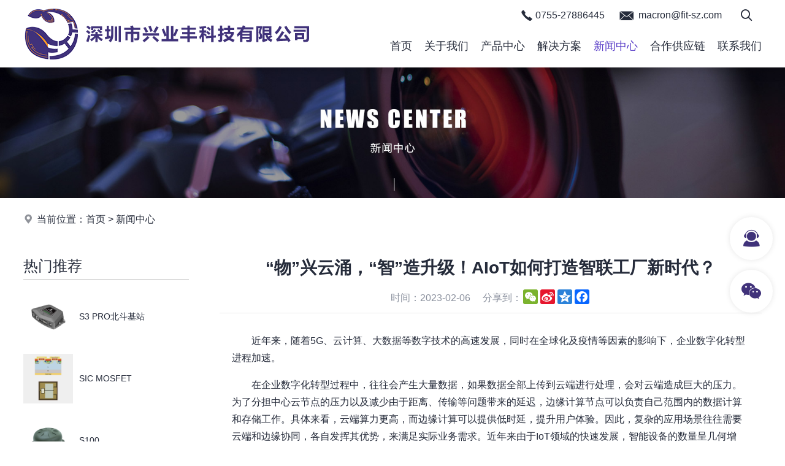

--- FILE ---
content_type: text/html
request_url: https://www.fit-sz.com/news/2.html
body_size: 20347
content:

<!DOCTYPE html PUBLIC "-//W3C//DTD XHTML 1.0 Transitional//EN" "http://www.w3.org/TR/xhtml1/DTD/xhtml1-transitional.dtd">
<html xmlns="http://www.w3.org/1999/xhtml">
<head>
<meta http-equiv="Content-Type" content="text/html; charset=utf-8" />
<title>“物”兴云涌，“智”造升级！AIoT如何打造智联工厂新时代？--新闻中心--深圳市兴业丰科技有限公司</title>
<meta name="description" content="“物”兴云涌，“智”造升级！AIoT如何打造智联工厂新时代？--新闻中心--深圳市兴业丰科技有限公司" />
<meta name="keywords" content="“物”兴云涌，“智”造升级！AIoT如何打造智联工厂新时代？--新闻中心--深圳市兴业丰科技有限公司" />
<meta name="robots" content="all" />
<meta name="viewport" content="width=device-width, user-scalable=no, initial-scale=1.0, maximum-scale=1.0">
<meta name="renderer" content="webkit">
<meta http-equiv="X-UA-Compatible" content="IE=edge,Chrome=1" />
<meta http-equiv="X-UA-Compatible" content="IE=9" />
<link rel="shortcut icon" href="/img/favicon.png">
<link type="text/css" href="/libs/css/common.css?v=20230306" rel="stylesheet" /><link type="text/css" href="/libs/css/style.css?v=20230306" rel="stylesheet" /><link type="text/css" href="/libs/css/public_common.css?v=20230306" rel="stylesheet" /><link type="text/css" href="/libs/css/animate.min.css?v=20230306" rel="stylesheet" /><link type="text/css" href="/libs/css/iconfont.css?v=20230306" rel="stylesheet" /><link type="text/css" href="/libs/css/swiper.min.css?v=20230306" rel="stylesheet" /><link type="text/css" href="/libs/plugin/share/share.min.css?v=20230306" rel="stylesheet" /><script type="text/javascript" src="/libs/js/jquery-3.6.0.min.js?v=20230306"></script><script type="text/javascript" src="/libs/js/accordion.js?v=20230306"></script><script type="text/javascript" src="/libs/js/common.js?v=20230306"></script><script type="text/javascript" src="/libs/js/public_function.js?v=20230306"></script><script type="text/javascript" src="/libs/js/swiper.min.js?v=20230306"></script><script type="text/javascript" src="/libs/js/jquery.superslide.js?v=20230306"></script><script type="text/javascript" src="/libs/js/jquery-qrcode.js?v=20230306"></script><link type="text/css" href="/libs/plugin/magiczoom/magiczoom.css?v=20230306" rel="stylesheet" /><script type="text/javascript" src="/libs/plugin/magiczoom/magiczoom.js?v=20230306"></script><link type="text/css" href="/libs/plugin/fancybox/jquery.fancybox.css?v=20230306" rel="stylesheet" /><script type="text/javascript" src="/libs/plugin/fancybox/jquery.fancybox.js?v=20230306"></script>

</head>

<body>

<div class="header">
    <div class="header2"> 
        <div class="container">
            <div class="header2_1"><a href="/index.html"><img src="/img/logo.png" /></a></div>
            <div class="header2_2 flex">
                <ul class="main_menu visible-md visible-lg">
                    <li class="nli"><a href="/index.html" title="首页">首页</a></li>
                    <li class="nli"><a href="/about.html" title="关于我们">关于我们</a><ul class="sub shadow1" style="width:150px;margin-left:-75px;"><li><a href="/about/gsjj.html" title="公司简介"><em class="iconfont icon-arrow-right"></em>公司简介</a></li><li><a href="/about/zhsj.html" title="智慧视觉"><em class="iconfont icon-arrow-right"></em>智慧视觉</a></li><li><a href="/about/jzsk.html" title="精准时空"><em class="iconfont icon-arrow-right"></em>精准时空</a></li><li><a href="/about/lsny.html" title="绿色能源"><em class="iconfont icon-arrow-right"></em>绿色能源</a></li></ul></li>
                    <li class="nli"><a href="/products.html" title="产品中心">产品中心</a><ul class="sub shadow1" style="width:150px;margin-left:-75px;"><li><a href="/products/zhihuishijue.html" title="智慧视觉"><em class="iconfont icon-arrow-right"></em>智慧视觉</a></li><li><a href="/products/jingzhunshikong.html" title="精准时空"><em class="iconfont icon-arrow-right"></em>精准时空</a></li><li><a href="/products/lusenengyuan.html" title="绿色能源"><em class="iconfont icon-arrow-right"></em>绿色能源</a></li></ul></li>
                    <li class="nli"><a href="/solution.html" title="解决方案">解决方案</a></li>
                    <li class="nli on"><a href="/news.html" title="新闻中心">新闻中心</a></li>
                    <li class="nli"><a href="/partner.html" title="合作供应链">合作供应链</a></li>
                    <li class="nli"><a href="/contact.html" title="联系我们">联系我们</a></li>
                </ul>
                <script language="javascript">
                	jQuery(".main_menu").slide({type:"menu", titCell:".nli", targetCell:".sub",effect:"fade",delayTime:300,triggerTime:0,returnDefault:true});
                </script>
            	<ul class="icon_menu flex flex_justify_fe hidden-md hidden-lg">
                  <li><a href="javascript:;" class="top_find_bt"><em class="iconfont icon-find"></em></a></li>
                  <li><a href="javascript:;" class="open_m_menu"><em class="iconfont icon-daohang"></em></a></li>
                </ul>
            </div>  
            <div class="header2_3 flex">
            	<div class="header2_3_3 visible-md visible-lg">
                	<em class="iconfont icon-tel"></em> 0755-27886445
                    &nbsp; &nbsp;
                    <em class="iconfont icon-email"></em> macron@fit-sz.com
                </div>
            	<div class="header2_3_2 visible-md visible-lg"><a href="javascript:;" class="top_find_bt"><em class="iconfont icon-find2"></em></a></div>
            	<div class="header2_3_1 pc_lang visible-lg"></div>
            </div>  
            <div class="header_find">
                <div class="csshide top_find_content">
                    <form id="findform" name="findform" method="get" action="/products.html" onSubmit="return find_isok(this);">
                      <div class="find flex shadow1">
                        <input name="keyword" type="text" id="keyword" value="" maxlength="50" placeholder="产品搜索" autocomplete="off" class="find_txt" />
                        <button type="submit"><em class="iconfont icon-find3"></em></button>
                      </div>
                    </form>
                </div>
            </div>
        
        </div>
    </div>    
</div>
<div class="header_back"></div><div class="banner setimg2"><img src="/upfile/image/02e1183f04ce3864eb3d718948a17128.jpg"></div><div class="location"><div class="container"><i class="iconfont icon-address"></i>当前位置：<a href="/index.html">首页</a> &gt; <a href="/news.html">新闻中心</a></div></div>
<div class="page_content2">
    <div class="container flex">
    	<div class="left hidden-xs hidden-sm">
	<div class="left_title2">热门推荐</div><div class="left_prod_list"><div><div class="item"><a href="/products/zhongduan/42.html" title="S3 PRO北斗基站" class="zoom flex flex_align_c"><div class="pic setimg2"><img src="/upfile/prod_cover/d81d4e89e93795e0e38e4b21d1bd8693.jpg"></div><div class="txt ellipsis2 clamp3">S3 PRO北斗基站</div></a></div><div class="item"><a href="/products/sic/10.html" title="SIC MOSFET" class="zoom flex flex_align_c"><div class="pic setimg2"><img src="/upfile/prod_cover/f19ded66f3514f9b7c88f79b58cc0d5a.jpg"></div><div class="txt ellipsis2 clamp3">SIC MOSFET</div></a></div><div class="item"><a href="/products/zhongduan/39.html" title="S100" class="zoom flex flex_align_c"><div class="pic setimg2"><img src="/upfile/prod_cover/b769d280beffcd71ef9d28cc30f69a9c.jpg"></div><div class="txt ellipsis2 clamp3">S100</div></a></div><div class="item"><a href="/products/zhongduan/40.html" title="S12高精度定位终端" class="zoom flex flex_align_c"><div class="pic setimg2"><img src="/upfile/prod_cover/50ab3188f311f15e58f5918ddf224fd5.jpg"></div><div class="txt ellipsis2 clamp3">S12高精度定位终端</div></a></div><div class="item"><a href="/products/xinpian/6.html" title="UB4B0M" class="zoom flex flex_align_c"><div class="pic setimg2"><img src="/upfile/prod_cover/f6a497b690b88bc70e3005ec29159598.jpg"></div><div class="txt ellipsis2 clamp3">UB4B0M</div></a></div></div></div>
</div>
        <div class="right">
        	<div class="article_detail"><div class="title fs3">“物”兴云涌，“智”造升级！AIoT如何打造智联工厂新时代？</div><div class="desc flex flex_justify_c"><div class="time">时间：2023-02-06</div><div class="share"><div class="fen_xiang flex"><div class="fen_xiang1">分享到：</div><div class="fen_xiang2"><script type="text/javascript" charset="utf-8" src="https://f.3388903.com/share.js?lang=cn&size=24"></script></div></div></div></div><div class="content video setimg myrow chang_content"><p>　　近年来，随着5G、云计算、大数据等数字技术的高速发展，同时在全球化及疫情等因素的影响下，企业数字化转型进程加速。</p><p>　　在企业数字化转型过程中，往往会产生大量数据，如果数据全部上传到云端进行处理，会对云端造成巨大的压力。为了分担中心云节点的压力以及减少由于距离、传输等问题带来的延迟，边缘计算节点可以负责自己范围内的数据计算和存储工作。具体来看，云端算力更高，而边缘计算可以提供低时延，提升用户体验。因此，复杂的应用场景往往需要云端和边缘协同，各自发挥其优势，来满足实际业务需求。近年来由于IoT领域的快速发展，智能设备的数量呈几何增长，既要保证中心算力能处理海量设备产生的海量数据，又要要求设备低延迟以保证用户体验，于是云边协同在IoT领域被广泛运用，产生了许多成功业务实践。</p></div><div class="return"><a href="/news.html" title="返回" class="btn1 r5">返回</a></div><div class="more movex"><div><a href="/news/3.html" title="AIoT时代背景下，“智慧人居”探索与实践">上一条：AIoT时代背景下，“智慧人居”探索与实践</a></div><div>下一条：没有了</div></div><div class="other"><div class="other_title fs4">相关内容</div><div class="other_list"><div class="article_list3 movex"><a href="5.html" title="城市物联 AIoT 开启新十年，高速 列车上谁已占得先机？" class="flex"><div class="txt"><em class="iconfont icon-arrow-right"></em>城市物联 AIoT 开启新十年，高速 列车上谁已占得先机？</div><div class="time">2023-02-06</div></a></div><div class="article_list3 movex"><a href="4.html" title="从人工智能到应用智能，AIoT 在万物互联时代创造了“新可能”" class="flex"><div class="txt"><em class="iconfont icon-arrow-right"></em>从人工智能到应用智能，AIoT 在万物互联时代创造了“新可能”</div><div class="time">2023-02-06</div></a></div><div class="article_list3 movex"><a href="15.html" title="人工智能与物联网:技术进步的终极结合?" class="flex"><div class="txt"><em class="iconfont icon-arrow-right"></em>人工智能与物联网:技术进步的终极结合?</div><div class="time">2023-02-06</div></a></div><div class="article_list3 movex"><a href="3.html" title="AIoT时代背景下，“智慧人居”探索与实践" class="flex"><div class="txt"><em class="iconfont icon-arrow-right"></em>AIoT时代背景下，“智慧人居”探索与实践</div><div class="time">2023-02-06</div></a></div></div></div></div>
        </div>
    </div>
</div>


<!--底部-->
<div class="foot1 shadow1">
    <div class="container flex">
        <div class="foot1_1">
        	<div>
                <div class="logo"><img src="/img/qrcode.png" /></div>
                <div class="txt">如果您对我们感兴趣欢迎扫码关注我们</div>
            </div>
        </div>
        <div class="foot1_2">
            <div class="menu flex movex">
				<div class="item">
                    <div class="title"><a href="/index.html" title="首页">首页</a></div>
                    <ul>
                        <li><a href="/about.html" title="关于我们">关于我们</a></li>
                        <li><a href="/products.html" title="产品中心">产品中心</a></li>
                        <li><a href="/solution.html" title="解决方案">解决方案</a></li>
                        <li><a href="/news.html" title="新闻中心">新闻中心</a></li>
                        <li><a href="/partner.html" title="合作供应链">合作供应链</a></li>
                        <li><a href="/contact.html" title="联系我们">联系我们</a></li>
                    </ul>
                </div>
				<div class="item">
                    <div class="title"><a href="/about.html" title="关于我们">关于我们</a></div>
                	<ul><li><a href="/about/gsjj.html" title="公司简介">公司简介</a></li><li><a href="/about/zhsj.html" title="智慧视觉">智慧视觉</a></li><li><a href="/about/jzsk.html" title="精准时空">精准时空</a></li><li><a href="/about/lsny.html" title="绿色能源">绿色能源</a></li></ul>
                </div>
				<div class="item">
                    <div class="title"><a href="/products.html" title="产品中心">产品中心</a></div>
                	<ul><li><a href="/products/zhihuishijue.html" title="智慧视觉">智慧视觉</a></li><li><a href="/products/jingzhunshikong.html" title="精准时空">精准时空</a></li><li><a href="/products/lusenengyuan.html" title="绿色能源">绿色能源</a></li></ul>
                </div>
            </div>
        </div>
        <div class="foot1_3">
            <div class="info setp">
                <div class="title">联系方式</div>
            	<h2>深圳市兴业丰科技有限公司</h2><p><em class="iconfont icon-address"></em>地址：深圳市宝安区新安街道安乐社区38区龙井一路华创达前海创客科技创新基地A1栋501</p><p><em class="iconfont icon-tel"></em>电话：0755 - 27886445</p><p><em class="iconfont icon-email3"></em>邮箱：macron@fit-sz.com</p><p><em class="iconfont icon-internet"></em>网址：https://www.fit-sz.com</p>
            </div>
        </div>
    </div>
</div>
<div class="foot2">
    <div class="container setp">
    	<p>Copyright © 深圳市兴业丰科技有限公司 All Rights Reserved.&nbsp; &nbsp; <a href="https://beian.miit.gov.cn/" target="_blank">粤ICP备2024347022号</a>&nbsp; &nbsp;<a href="/sitemap.html" target="_blank">Sitemap</a>&nbsp; &nbsp;<a href="/sitemap.xml" target="_blank">XML</a></p>
    </div>
</div>



<!--手机底部工具栏-->
<div class="m_bottm_menu visible-xs">
	<div class="flex">
        <div class="item"><a href="/index.html"><em class="iconfont icon-home"></em>首页</a></div>
        <div class="item"><a href="tel:0755-27886445"><em class="iconfont icon-tel"></em>电话</a></div>
        <div class="item"><a href="/maps.html"><em class="iconfont icon-address"></em>地图</a></div>
        <div class="item"><a href="javascript:;" class="open_m_menu"><em class="iconfont icon-daohang"></em>栏目</a></div>
    </div>
</div>

<!--手机导航栏-->
<div class="m_nav_back"></div>
<div class="m_nav">
  <div class="close"><a class="close_m_menu"><em class="iconfont icon-guanbi1"></em></a></div>
  <div class="panel">
    <div class="lang m_lang"></div>
    <div class="m_user_info"></div>
    <ul class="m_menu">
        <li><a href="/index.html" title="首页">首页</a></li>
        <li><a href="#" title="关于我们">关于我们</a><ul><li><a href="/about/gsjj.html" title="公司简介"><em class="iconfont icon-arrow-right"></em>公司简介</a></li><li><a href="/about/zhsj.html" title="智慧视觉"><em class="iconfont icon-arrow-right"></em>智慧视觉</a></li><li><a href="/about/jzsk.html" title="精准时空"><em class="iconfont icon-arrow-right"></em>精准时空</a></li><li><a href="/about/lsny.html" title="绿色能源"><em class="iconfont icon-arrow-right"></em>绿色能源</a></li></ul></li> 
        <li><a href="#" title="产品中心">产品中心</a><ul><li><a href="/products.html" title="产品中心"><em class="iconfont icon-arrow-right"></em>全部</a></li><li><a href="#" title="智慧视觉"><em class="iconfont icon-arrow-right"></em>智慧视觉</a><ul><li><a href="/products/zhihuishijue.html" title="智慧视觉"><em class="iconfont icon-arrow-right"></em>全部</a></li><li><a href="/products/ai-soc.html" title="AI SOC"><em class="iconfont icon-arrow-right"></em>AI SOC</a></li><li><a href="/products/lens.html" title="LENS"><em class="iconfont icon-arrow-right"></em>LENS</a></li><li><a href="/products/cmos-sensor.html" title="CMOS SENSOR"><em class="iconfont icon-arrow-right"></em>CMOS SENSOR</a></li><li><a href="/products/others.html" title="OTHERS"><em class="iconfont icon-arrow-right"></em>OTHERS</a></li></ul></li><li><a href="#" title="精准时空"><em class="iconfont icon-arrow-right"></em>精准时空</a><ul><li><a href="/products/jingzhunshikong.html" title="精准时空"><em class="iconfont icon-arrow-right"></em>全部</a></li><li><a href="/products/xinpian.html" title="芯片系列"><em class="iconfont icon-arrow-right"></em>芯片系列</a></li><li><a href="/products/gaojingdu.html" title="高精度模组"><em class="iconfont icon-arrow-right"></em>高精度模组</a></li><li><a href="/products/biaozhunjingdu.html" title="标准精度模组"><em class="iconfont icon-arrow-right"></em>标准精度模组</a></li><li><a href="/products/zhongduan.html" title="终端产品"><em class="iconfont icon-arrow-right"></em>终端产品</a></li><li><a href="/products/xitongpingtai.html" title="系统平台"><em class="iconfont icon-arrow-right"></em>系统平台</a></li><li><a href="/products/cheguiji.html" title="车规级产品"><em class="iconfont icon-arrow-right"></em>车规级产品</a></li></ul></li><li><a href="#" title="绿色能源"><em class="iconfont icon-arrow-right"></em>绿色能源</a><ul><li><a href="/products/lusenengyuan.html" title="绿色能源"><em class="iconfont icon-arrow-right"></em>全部</a></li><li><a href="/products/sic.html" title="SIC"><em class="iconfont icon-arrow-right"></em>SIC</a></li><li><a href="/products/other-power-devices.html" title="其他功率器件"><em class="iconfont icon-arrow-right"></em>其他功率器件</a></li></ul></li></ul></li>
        <li><a href="/solution.html" title="解决方案">解决方案</a></li>
        <li class="active"><a href="/news.html" title="新闻中心">新闻中心</a></li>
        <li><a href="/partner.html" title="合作供应链">合作供应链</a></li>
        <li><a href="/contact.html" title="联系我们">联系我们</a></li>
    </ul>
  </div>
</div> 


<!--浮动工具栏-->
<div class="fixed_tools">
    <ul>
        <li class="tools">
            <i class="iconfont icon-kefu2"></i>
            <span class="none">
            	<div class="poptoolover fadeInLeft15 tool_over_txt" style="width:250px;">
                	<a href="tel:0755-27886445"><em class="iconfont icon-tel color3"></em> 0755-27886445</a>
                	<a href="mailto:macron@fit-sz.com"><em class="iconfont icon-email3 color2"></em>macron@fit-sz.com</a>
                </div>
            </span>
        </li>
        <li class="tools">
            <i class="iconfont icon-weixin"></i>
            <span class="none">
            	<div class="poptoolover fadeInLeft15 tool_over_qrcode setimg2"><img src="/img/qrcode.png" /></div>
            </span>
        </li>
        <li class="tools"><div class="totop" style="display:none;"><i class="iconfont icon-top animation"></i></div></li>
    </ul>
</div>

<link type="text/css" href="/libs/plugin/photoswipe/photoswipe.css?v=20230306" rel="stylesheet" /><link type="text/css" href="/libs/plugin/photoswipe/default-skin.css?v=20230306" rel="stylesheet" /><script type="text/javascript" src="/libs/plugin/photoswipe/photoswipe.min.js?v=20230306"></script><script type="text/javascript" src="/libs/plugin/photoswipe/photoswipe-ui-default.js?v=20230306"></script><script type="text/javascript" src="/libs/plugin/photoswipe/photoswipe-run.js?v=20230306"></script>
</body>
</html>


--- FILE ---
content_type: text/css
request_url: https://www.fit-sz.com/libs/css/common.css?v=20230306
body_size: 26587
content:
@charset "utf-8";
/* CSS Document */
html{ overflow-y:scroll;}

/*版面容器*/
.container {
  padding-right: 0px;
  padding-left: 0px;
  margin-right: auto;
  margin-left: auto;
  width: 94%;
}
@media (min-width: 768px) {
  .container {
	 max-width:1540px;
  }
}


.myrow{}
.myrow:after{ clear:both;display: table; content:" ";}
.myrow2{ overflow:hidden;}
.myrow2:after{ clear:both;display: table; content:" ";}
.floatl{ float:left;}
.floatr{ float:right;}
.clear{ clear:both;}
.center{ text-align:center;}
.relative{ position:relative;}


/*每行显示数量*/
.row3{}
.row3 .item{ width:50%;}
@media (min-width: 768px) {
	.row3 .item{ width:33.33%;}
}
.row4{}
.row4 .item{ width:100%;}
@media (min-width: 768px) {
	.row4 .item{ width:33.33%;}
}
@media (min-width: 1200px) {
	.row4 .item{ width:25%;}
}



/*表格样式*/
.tabs{ border:0; border-collapse:collapse;}
.tabs th, .tabs td{ border:solid 1px #cbcbcb; text-align:center;}
.tabs th{ background-color:#5d9dca; color:#FFF;}


/*分段间隔*/
.setp{}
.setp p{ margin:0; padding:0;}


/*图片大小控制*/
.setimg{}
.setimg img{ max-width:100%;}
.setimg2{}
.setimg2 img{ width:100%;}

/*圆角*/
.r3{-moz-border-radius:3px; border-radius:3px;}
.r5{-moz-border-radius:5px; border-radius:5px;}
.r10{-moz-border-radius:10px; border-radius:10px;}
.r15{-moz-border-radius:15px; border-radius:15px;}
.r20{-moz-border-radius:20px; border-radius:20px;}

/*文字省略号*/
.ellipsis1{ overflow:hidden; white-space:nowrap; -webkit-box-orient:vertical; -o-text-overflow:ellipsis; text-overflow: ellipsis; -moz-binding: url('ellipsis.xml#ellipsis');}
.ellipsis2{ overflow:hidden; display:-webkit-box; -webkit-box-orient:vertical; -o-text-overflow:ellipsis; text-overflow: ellipsis; -moz-binding: url('ellipsis.xml#ellipsis');}
.clamp1{-webkit-line-clamp:1;}
.clamp2{-webkit-line-clamp:2;}
.clamp3{-webkit-line-clamp:3;}
.clamp4{-webkit-line-clamp:4;}

/*左右移动*/
.movex{}
.movex a{}
.movex a:hover{ -moz-transform:translateX(5px); -webkit-transform:translateX(5px); -o-transform:translateX(5px); -ms-transform:translateX(5px); transform: translateX(5px);}
.movex2{}
.movex2 a{}
.movex2 a:hover{ -moz-transform:translateX(-5px); -webkit-transform:translateX(-5px); -o-transform:translateX(-5px); -ms-transform:translateX(-5px); transform: translateX(-5px);}

/*上下移动*/
.movey{}
.movey a{}
.movey a:hover{ -moz-transform:translateY(5px); -webkit-transform:translateY(5px); -o-transform:translateY(5px); -ms-transform:translateY(5px); transform: translateY(5px);}
.movey2{}
.movey2 a{}
.movey2 a:hover{ -moz-transform:translateY(-5px); -webkit-transform:translateY(-5px); -o-transform:translateY(-5px); -ms-transform:translateY(-5px); transform: translateY(-5px);}

/*移上放大图片*/
.zoom .pic{ overflow:hidden;}
.zoom img{transition:all 0.5s;-ms-transition::all 0.5s;-moz-transition:all 0.5s;-webkit-transition:all 0.5s;-o-transition:all 0.5s;}
.zoom:hover img{transform:scale(1.06);-ms-transform::scale(1.06);-moz-transform:scale(1.06);-webkit-transform:scale(1.06);-o-transform:scale(1.06);}

/*视频窗口*/
.video{}
.video video{ width:100%; height:auto; max-height:300px; background-color:#000;}
.video .iframe_video{ margin:0 auto; width:100%;}
.video .iframe_video iframe{ width:100%; height:60vw; max-height:550px; background-color:#000; border:0;}
.video2 video{ width:100%; background-color:#000;}
@media (min-width: 768px) {
	.video video{ max-width:600px; max-height:450px;}
	.video .iframe_video{ max-width:600px;}
	.video .iframe_video iframe{ height:45vw;}
	.video2 video{ width:100%;}
}
@media (min-width: 992px){
	.video video{ max-width:720px; max-height:500px;}
	.video .iframe_video{ max-width:720px;}
	.video2 video{ width:100%;}
}
@media (min-width: 1200px){
	.video video{ max-width:820px; max-height:600px;}
	.video .iframe_video{ max-width:820px;}
	.video2 video{ width:100%;}
}

/*分享窗口*/
.fen_xiang{}
.fen_xiang1{}
.fen_xiang2{}

/*swiper轮播样式*/
.swiper_btn1{ padding-left:40px; padding-right:40px;}
.swiper_page1 .swiper-container{ padding-bottom:30px;}
@media (max-width: 1199px){
	.swiper_btn1{ padding-left:32px; padding-right:32px;}
}
@media (max-width: 991px){
	.swiper_btn1{ padding-left:26px; padding-right:26px;}
}
@media (max-width: 767px){
	.swiper_btn1{ padding-left:22px; padding-right:22px;}
}


/*标签切换*/
.slideTxtBox{}
.slideTxtBox .hd{ border-bottom:solid 1px #999999; position:relative; margin-bottom:15px;}
.slideTxtBox .hd ul{}
.slideTxtBox .hd ul li{ font-weight:bold; height:36px; line-height:36px; padding:0 5px; cursor:pointer; display:inline-block; margin-right:30px; top:1px; position:relative;}
.slideTxtBox .hd ul li.on{ border-bottom:solid 3px #114585; color:#114585;}
.slideTxtBox .bd{}


/*手机底部样式*/
.m_bottm_menu{ height:60px; bottom:0; position:fixed; z-index:99997; width:100%; -webkit-transform:translateZ(0); -webkit-box-shadow:0 0 20px rgba(0,0,0,0.3); -moz-box-shadow:0 0 20px rgba(0,0,0,0.3); box-shadow:0 0 20px rgba(0,0,0,0.3);}
.m_bottm_menu .item{ text-align:center; display:block;}
.m_bottm_menu .item a{ display:block; line-height:26px; padding:7px 0;}
.m_bottm_menu .item a em{ display:block; height:22px; font-size:22px;}


/*右边浮动工具栏*/
.fixed_tools {
	position: fixed;
	right: 10px;
	bottom:16%;
	border-radius: 4px 0 0 4px;
	z-index: 1500;
	color:#333;
	-webkit-transform:translateZ(0);
}
.fixed_tools .tools {
	text-align: center;
	position: relative;
	margin:16px 0;
	height:46px;
}
.fixed_tools .tools i{
	border:solid 3px #FFF;
	background-color: #FFF;
	color:#40327a;
	width:46px;
	height:46px;
	line-height:40px;
	font-size:22px;
	display:inline-block;
	-moz-border-radius:70px;
	border-radius:70px;
	-webkit-box-shadow:0 0 10px rgba(0,0,0,0.1);
	-moz-box-shadow:0 0 10px rgba(0,0,0,0.1);
	box-shadow:0 0 10px rgba(0,0,0,0.1);
}
.fixed_tools .tools:hover i {
	z-index: 2;
	background-color:#40327a;
	color:#FFF;
}
.fixed_tools .tools .totop{ cursor:pointer;}
.fixed_tools .none {display: none;}
.fixed_tools .poptoolover {
	position: absolute;
	right: 54px;
	top: 0;
	background-color: #FFF;
	box-shadow: 0px 0px 10px 0 rgba(0,0,0,0.2);
	width: 180px;
	padding: 1px 2px 2px 1px;
	box-sizing: border-box;
	border-radius: 2px;
	-webkit-animation-duration: .6s;
	animation-duration: .6s;
	-webkit-animation-fill-mode: both;
	animation-fill-mode: both;
	-webkit-transform: translate3d(-15px, 0, 0);
	transform: translate3d(-15px, 0, 0);
	z-index: 3
}
.fixed_tools .poptoolover::before {
	position: absolute;
	content: '';
	top: 0;
	right: -10px;
	width: 10px;
	height: 46px;
}
.fixed_tools .poptoolover::after {
	position: absolute;
	content: '';
	top: 8px;
	right: -9px;
	width: 0;
	height: 0;
	border-top: 9px solid transparent;
	border-bottom: 9px solid transparent;
	border-left: 9px solid #fff;
	filter: drop-shadow(2px 2px 1px rgba(0, 0, 0, .1));
}
.fixed_tools .tools:hover .none {display:block;}
.fixed_tools .tool_over_txt {width:200px; padding:10px 15px; text-align: left; line-height:24px;}
.fixed_tools .tool_over_txt a{ font-size:14px; margin:5px 0; display:block; height:40px; line-height:40px; padding:0 15px; border-radius: 4px; background-color:#f2f2f2; border:solid 1px #eeeeee;}
.fixed_tools .tool_over_txt a:hover{ background-color:#40327a; color:#FFF;}
.fixed_tools .tool_over_txt em{ width:20px; font-size:20px; line-height:38px; vertical-align:top; display:inline-block; text-align:center; margin-right:10px;}
.fixed_tools .tool_over_txt .color1{ color:#27aa16;}
.fixed_tools .tool_over_txt .color2{ color:#e27b36;}
.fixed_tools .tool_over_txt .color3{ color:#2daded;}
.fixed_tools .tool_over_txt a:hover em{ color:#FFF;}
.fixed_tools .tool_over_qrcode{ width:140px; padding:5px;}
.fixed_tools .tool_over_qrcode img{ width:130px;}

@media (min-width: 768px) {	
	.fixed_tools {
		right: 20px;
		bottom:15%;
	}
	.fixed_tools .tools {
		margin:16px 0;
		height:60px;
	}
	.fixed_tools .tools i{
		border:solid 5px #FFF;
		width:60px;
		height:60px;
		line-height:50px;
		font-size:24px;
	}
	.fixed_tools .poptoolover {
		right: 70px;
	}
	.fixed_tools .poptoolover::before {
		height:60px;
	}
	.fixed_tools .poptoolover::after {
		top:12px;
	}
	.fixed_tools .tool_over_qrcode{ width:190px; padding:5px;}
	.fixed_tools .tool_over_qrcode img{ width:180px;}
}
@media (min-width: 1200px) {
	.fixed_tools {
		right: 20px;
	}
	.fixed_tools .tools {
		margin:16px 0;
		height:70px;
	}
	.fixed_tools .tools i{
		width:70px;
		height:70px;
		line-height:60px;
		font-size:28px;
	}
	.fixed_tools .poptoolover {
		right: 80px;
	}
	.fixed_tools .poptoolover::before {
		height:70px;
	}
	.fixed_tools .poptoolover::after {
		top:17px;
	}
}


/*动画移动效果*/
@-webkit-keyframes fadeInLeft15 {
from {
opacity:0;
-webkit-transform:translate3d(-15px, 0, 0);
transform:translate3d(-15px, 0, 0)
}
to {
	opacity: 1;
	-webkit-transform: none;
	transform: none
}
}
@keyframes fadeInLeft15 {
from {
opacity:0;
-webkit-transform:translate3d(-15px, 0, 0);
transform:translate3d(-15px, 0, 0)
}
to {
	opacity: 1;
	-webkit-transform: none;
	transform: none
}
}
.fadeInLeft15 {
	-webkit-animation-name: fadeInLeft15;
	animation-name: fadeInLeft15
}

@-webkit-keyframes fadeInRight15 {
from {
opacity:0;
-webkit-transform:translate3d(15px, 0, 0);
transform:translate3d(15px, 0, 0)
}
to {
	opacity: 1;
	-webkit-transform: none;
	transform: none
}
}
@keyframes fadeInRight15 {
from {
opacity:0;
-webkit-transform:translate3d(15px, 0, 0);
transform:translate3d(15px, 0, 0)
}
to {
	opacity: 1;
	-webkit-transform: none;
	transform: none
}
}
.fadeInRight15 {
	-webkit-animation-name: fadeInRight15;
	animation-name: fadeInRight15
}




/*自适应布局*/
.row:before,
.row:after{
  display: table;
  content: " ";
  clear: both;
}
.row {
  margin-right: -5px;
  margin-left: -5px;
}
.col-xs-1, .col-sm-1, .col-md-1, .col-lg-1, .col-xs-2, .col-sm-2, .col-md-2, .col-lg-2, .col-xs-3, .col-sm-3, .col-md-3, .col-lg-3, .col-xs-4, .col-sm-4, .col-md-4, .col-lg-4, .col-xs-5, .col-sm-5, .col-md-5, .col-lg-5, .col-xs-6, .col-sm-6, .col-md-6, .col-lg-6, .col-xs-7, .col-sm-7, .col-md-7, .col-lg-7, .col-xs-8, .col-sm-8, .col-md-8, .col-lg-8, .col-xs-9, .col-sm-9, .col-md-9, .col-lg-9, .col-xs-10, .col-sm-10, .col-md-10, .col-lg-10, .col-xs-11, .col-sm-11, .col-md-11, .col-lg-11, .col-xs-12, .col-sm-12, .col-md-12, .col-lg-12 {
  position: relative;
  min-height: 1px;
  padding-right: 5px;
  padding-left: 5px;
}
@media (min-width: 768px) {
  .row {
	  margin-right: -10px;
	  margin-left: -10px;
  }
  .col-xs-1, .col-sm-1, .col-md-1, .col-lg-1, .col-xs-2, .col-sm-2, .col-md-2, .col-lg-2, .col-xs-3, .col-sm-3, .col-md-3, .col-lg-3, .col-xs-4, .col-sm-4, .col-md-4, .col-lg-4, .col-xs-5, .col-sm-5, .col-md-5, .col-lg-5, .col-xs-6, .col-sm-6, .col-md-6, .col-lg-6, .col-xs-7, .col-sm-7, .col-md-7, .col-lg-7, .col-xs-8, .col-sm-8, .col-md-8, .col-lg-8, .col-xs-9, .col-sm-9, .col-md-9, .col-lg-9, .col-xs-10, .col-sm-10, .col-md-10, .col-lg-10, .col-xs-11, .col-sm-11, .col-md-11, .col-lg-11, .col-xs-12, .col-sm-12, .col-md-12, .col-lg-12 {
	  padding-right: 10px;
	  padding-left: 10px;
  }
}
@media (min-width: 992px) {
}
@media (min-width: 1200px) {
  .row {
	  margin-right: -15px;
	  margin-left: -15px;
  }
  .col-xs-1, .col-sm-1, .col-md-1, .col-lg-1, .col-xs-2, .col-sm-2, .col-md-2, .col-lg-2, .col-xs-3, .col-sm-3, .col-md-3, .col-lg-3, .col-xs-4, .col-sm-4, .col-md-4, .col-lg-4, .col-xs-5, .col-sm-5, .col-md-5, .col-lg-5, .col-xs-6, .col-sm-6, .col-md-6, .col-lg-6, .col-xs-7, .col-sm-7, .col-md-7, .col-lg-7, .col-xs-8, .col-sm-8, .col-md-8, .col-lg-8, .col-xs-9, .col-sm-9, .col-md-9, .col-lg-9, .col-xs-10, .col-sm-10, .col-md-10, .col-lg-10, .col-xs-11, .col-sm-11, .col-md-11, .col-lg-11, .col-xs-12, .col-sm-12, .col-md-12, .col-lg-12 {
	  padding-right: 15px;
	  padding-left: 15px;
  }
}
.col-xs-1, .col-xs-2, .col-xs-3, .col-xs-4, .col-xs-5, .col-xs-6, .col-xs-7, .col-xs-8, .col-xs-9, .col-xs-10, .col-xs-11, .col-xs-12 {
  float: left;
}
.col-xs-12 {
  width: 100%;
}
.col-xs-11 {
  width: 91.66666667%;
}
.col-xs-10 {
  width: 83.33333333%;
}
.col-xs-9 {
  width: 75%;
}
.col-xs-8 {
  width: 66.66666667%;
}
.col-xs-7 {
  width: 58.33333333%;
}
.col-xs-6 {
  width: 50%;
}
.col-xs-5 {
  width: 41.66666667%;
}
.col-xs-4 {
  width: 33.33333333%;
}
.col-xs-3 {
  width: 25%;
}
.col-xs-2 {
  width: 16.66666667%;
}
.col-xs-1 {
  width: 8.33333333%;
}
.col-xs-pull-12 {
  right: 100%;
}
.col-xs-pull-11 {
  right: 91.66666667%;
}
.col-xs-pull-10 {
  right: 83.33333333%;
}
.col-xs-pull-9 {
  right: 75%;
}
.col-xs-pull-8 {
  right: 66.66666667%;
}
.col-xs-pull-7 {
  right: 58.33333333%;
}
.col-xs-pull-6 {
  right: 50%;
}
.col-xs-pull-5 {
  right: 41.66666667%;
}
.col-xs-pull-4 {
  right: 33.33333333%;
}
.col-xs-pull-3 {
  right: 25%;
}
.col-xs-pull-2 {
  right: 16.66666667%;
}
.col-xs-pull-1 {
  right: 8.33333333%;
}
.col-xs-pull-0 {
  right: auto;
}
.col-xs-push-12 {
  left: 100%;
}
.col-xs-push-11 {
  left: 91.66666667%;
}
.col-xs-push-10 {
  left: 83.33333333%;
}
.col-xs-push-9 {
  left: 75%;
}
.col-xs-push-8 {
  left: 66.66666667%;
}
.col-xs-push-7 {
  left: 58.33333333%;
}
.col-xs-push-6 {
  left: 50%;
}
.col-xs-push-5 {
  left: 41.66666667%;
}
.col-xs-push-4 {
  left: 33.33333333%;
}
.col-xs-push-3 {
  left: 25%;
}
.col-xs-push-2 {
  left: 16.66666667%;
}
.col-xs-push-1 {
  left: 8.33333333%;
}
.col-xs-push-0 {
  left: auto;
}
.col-xs-offset-12 {
  margin-left: 100%;
}
.col-xs-offset-11 {
  margin-left: 91.66666667%;
}
.col-xs-offset-10 {
  margin-left: 83.33333333%;
}
.col-xs-offset-9 {
  margin-left: 75%;
}
.col-xs-offset-8 {
  margin-left: 66.66666667%;
}
.col-xs-offset-7 {
  margin-left: 58.33333333%;
}
.col-xs-offset-6 {
  margin-left: 50%;
}
.col-xs-offset-5 {
  margin-left: 41.66666667%;
}
.col-xs-offset-4 {
  margin-left: 33.33333333%;
}
.col-xs-offset-3 {
  margin-left: 25%;
}
.col-xs-offset-2 {
  margin-left: 16.66666667%;
}
.col-xs-offset-1 {
  margin-left: 8.33333333%;
}
.col-xs-offset-0 {
  margin-left: 0;
}
@media (min-width: 768px) {
  .col-sm-1, .col-sm-2, .col-sm-3, .col-sm-4, .col-sm-5, .col-sm-6, .col-sm-7, .col-sm-8, .col-sm-9, .col-sm-10, .col-sm-11, .col-sm-12 {
    float: left;
  }
  .col-sm-12 {
    width: 100%;
  }
  .col-sm-11 {
    width: 91.66666667%;
  }
  .col-sm-10 {
    width: 83.33333333%;
  }
  .col-sm-9 {
    width: 75%;
  }
  .col-sm-8 {
    width: 66.66666667%;
  }
  .col-sm-7 {
    width: 58.33333333%;
  }
  .col-sm-6 {
    width: 50%;
  }
  .col-sm-5 {
    width: 41.66666667%;
  }
  .col-sm-4 {
    width: 33.33333333%;
  }
  .col-sm-3 {
    width: 25%;
  }
  .col-sm-2 {
    width: 16.66666667%;
  }
  .col-sm-1 {
    width: 8.33333333%;
  }
  .col-sm-pull-12 {
    right: 100%;
  }
  .col-sm-pull-11 {
    right: 91.66666667%;
  }
  .col-sm-pull-10 {
    right: 83.33333333%;
  }
  .col-sm-pull-9 {
    right: 75%;
  }
  .col-sm-pull-8 {
    right: 66.66666667%;
  }
  .col-sm-pull-7 {
    right: 58.33333333%;
  }
  .col-sm-pull-6 {
    right: 50%;
  }
  .col-sm-pull-5 {
    right: 41.66666667%;
  }
  .col-sm-pull-4 {
    right: 33.33333333%;
  }
  .col-sm-pull-3 {
    right: 25%;
  }
  .col-sm-pull-2 {
    right: 16.66666667%;
  }
  .col-sm-pull-1 {
    right: 8.33333333%;
  }
  .col-sm-pull-0 {
    right: auto;
  }
  .col-sm-push-12 {
    left: 100%;
  }
  .col-sm-push-11 {
    left: 91.66666667%;
  }
  .col-sm-push-10 {
    left: 83.33333333%;
  }
  .col-sm-push-9 {
    left: 75%;
  }
  .col-sm-push-8 {
    left: 66.66666667%;
  }
  .col-sm-push-7 {
    left: 58.33333333%;
  }
  .col-sm-push-6 {
    left: 50%;
  }
  .col-sm-push-5 {
    left: 41.66666667%;
  }
  .col-sm-push-4 {
    left: 33.33333333%;
  }
  .col-sm-push-3 {
    left: 25%;
  }
  .col-sm-push-2 {
    left: 16.66666667%;
  }
  .col-sm-push-1 {
    left: 8.33333333%;
  }
  .col-sm-push-0 {
    left: auto;
  }
  .col-sm-offset-12 {
    margin-left: 100%;
  }
  .col-sm-offset-11 {
    margin-left: 91.66666667%;
  }
  .col-sm-offset-10 {
    margin-left: 83.33333333%;
  }
  .col-sm-offset-9 {
    margin-left: 75%;
  }
  .col-sm-offset-8 {
    margin-left: 66.66666667%;
  }
  .col-sm-offset-7 {
    margin-left: 58.33333333%;
  }
  .col-sm-offset-6 {
    margin-left: 50%;
  }
  .col-sm-offset-5 {
    margin-left: 41.66666667%;
  }
  .col-sm-offset-4 {
    margin-left: 33.33333333%;
  }
  .col-sm-offset-3 {
    margin-left: 25%;
  }
  .col-sm-offset-2 {
    margin-left: 16.66666667%;
  }
  .col-sm-offset-1 {
    margin-left: 8.33333333%;
  }
  .col-sm-offset-0 {
    margin-left: 0;
  }
}
@media (min-width: 992px) {
  .col-md-1, .col-md-2, .col-md-3, .col-md-4, .col-md-5, .col-md-6, .col-md-7, .col-md-8, .col-md-9, .col-md-10, .col-md-11, .col-md-12 {
    float: left;
  }
  .col-md-12 {
    width: 100%;
  }
  .col-md-11 {
    width: 91.66666667%;
  }
  .col-md-10 {
    width: 83.33333333%;
  }
  .col-md-9 {
    width: 75%;
  }
  .col-md-8 {
    width: 66.66666667%;
  }
  .col-md-7 {
    width: 58.33333333%;
  }
  .col-md-6 {
    width: 50%;
  }
  .col-md-5 {
    width: 41.66666667%;
  }
  .col-md-4 {
    width: 33.33333333%;
  }
  .col-md-3 {
    width: 25%;
  }
  .col-md-2 {
    width: 16.66666667%;
  }
  .col-md-1 {
    width: 8.33333333%;
  }
  .col-md-pull-12 {
    right: 100%;
  }
  .col-md-pull-11 {
    right: 91.66666667%;
  }
  .col-md-pull-10 {
    right: 83.33333333%;
  }
  .col-md-pull-9 {
    right: 75%;
  }
  .col-md-pull-8 {
    right: 66.66666667%;
  }
  .col-md-pull-7 {
    right: 58.33333333%;
  }
  .col-md-pull-6 {
    right: 50%;
  }
  .col-md-pull-5 {
    right: 41.66666667%;
  }
  .col-md-pull-4 {
    right: 33.33333333%;
  }
  .col-md-pull-3 {
    right: 25%;
  }
  .col-md-pull-2 {
    right: 16.66666667%;
  }
  .col-md-pull-1 {
    right: 8.33333333%;
  }
  .col-md-pull-0 {
    right: auto;
  }
  .col-md-push-12 {
    left: 100%;
  }
  .col-md-push-11 {
    left: 91.66666667%;
  }
  .col-md-push-10 {
    left: 83.33333333%;
  }
  .col-md-push-9 {
    left: 75%;
  }
  .col-md-push-8 {
    left: 66.66666667%;
  }
  .col-md-push-7 {
    left: 58.33333333%;
  }
  .col-md-push-6 {
    left: 50%;
  }
  .col-md-push-5 {
    left: 41.66666667%;
  }
  .col-md-push-4 {
    left: 33.33333333%;
  }
  .col-md-push-3 {
    left: 25%;
  }
  .col-md-push-2 {
    left: 16.66666667%;
  }
  .col-md-push-1 {
    left: 8.33333333%;
  }
  .col-md-push-0 {
    left: auto;
  }
  .col-md-offset-12 {
    margin-left: 100%;
  }
  .col-md-offset-11 {
    margin-left: 91.66666667%;
  }
  .col-md-offset-10 {
    margin-left: 83.33333333%;
  }
  .col-md-offset-9 {
    margin-left: 75%;
  }
  .col-md-offset-8 {
    margin-left: 66.66666667%;
  }
  .col-md-offset-7 {
    margin-left: 58.33333333%;
  }
  .col-md-offset-6 {
    margin-left: 50%;
  }
  .col-md-offset-5 {
    margin-left: 41.66666667%;
  }
  .col-md-offset-4 {
    margin-left: 33.33333333%;
  }
  .col-md-offset-3 {
    margin-left: 25%;
  }
  .col-md-offset-2 {
    margin-left: 16.66666667%;
  }
  .col-md-offset-1 {
    margin-left: 8.33333333%;
  }
  .col-md-offset-0 {
    margin-left: 0;
  }
}
@media (min-width: 1200px) {
  .col-lg-1, .col-lg-2, .col-lg-3, .col-lg-4, .col-lg-5, .col-lg-6, .col-lg-7, .col-lg-8, .col-lg-9, .col-lg-10, .col-lg-11, .col-lg-12 {
    float: left;
  }
  .col-lg-12 {
    width: 100%;
  }
  .col-lg-11 {
    width: 91.66666667%;
  }
  .col-lg-10 {
    width: 83.33333333%;
  }
  .col-lg-9 {
    width: 75%;
  }
  .col-lg-8 {
    width: 66.66666667%;
  }
  .col-lg-7 {
    width: 58.33333333%;
  }
  .col-lg-6 {
    width: 50%;
  }
  .col-lg-5 {
    width: 41.66666667%;
  }
  .col-lg-4 {
    width: 33.33333333%;
  }
  .col-lg-3 {
    width: 25%;
  }
  .col-lg-2 {
    width: 16.66666667%;
  }
  .col-lg-1 {
    width: 8.33333333%;
  }
  .col-lg-pull-12 {
    right: 100%;
  }
  .col-lg-pull-11 {
    right: 91.66666667%;
  }
  .col-lg-pull-10 {
    right: 83.33333333%;
  }
  .col-lg-pull-9 {
    right: 75%;
  }
  .col-lg-pull-8 {
    right: 66.66666667%;
  }
  .col-lg-pull-7 {
    right: 58.33333333%;
  }
  .col-lg-pull-6 {
    right: 50%;
  }
  .col-lg-pull-5 {
    right: 41.66666667%;
  }
  .col-lg-pull-4 {
    right: 33.33333333%;
  }
  .col-lg-pull-3 {
    right: 25%;
  }
  .col-lg-pull-2 {
    right: 16.66666667%;
  }
  .col-lg-pull-1 {
    right: 8.33333333%;
  }
  .col-lg-pull-0 {
    right: auto;
  }
  .col-lg-push-12 {
    left: 100%;
  }
  .col-lg-push-11 {
    left: 91.66666667%;
  }
  .col-lg-push-10 {
    left: 83.33333333%;
  }
  .col-lg-push-9 {
    left: 75%;
  }
  .col-lg-push-8 {
    left: 66.66666667%;
  }
  .col-lg-push-7 {
    left: 58.33333333%;
  }
  .col-lg-push-6 {
    left: 50%;
  }
  .col-lg-push-5 {
    left: 41.66666667%;
  }
  .col-lg-push-4 {
    left: 33.33333333%;
  }
  .col-lg-push-3 {
    left: 25%;
  }
  .col-lg-push-2 {
    left: 16.66666667%;
  }
  .col-lg-push-1 {
    left: 8.33333333%;
  }
  .col-lg-push-0 {
    left: auto;
  }
  .col-lg-offset-12 {
    margin-left: 100%;
  }
  .col-lg-offset-11 {
    margin-left: 91.66666667%;
  }
  .col-lg-offset-10 {
    margin-left: 83.33333333%;
  }
  .col-lg-offset-9 {
    margin-left: 75%;
  }
  .col-lg-offset-8 {
    margin-left: 66.66666667%;
  }
  .col-lg-offset-7 {
    margin-left: 58.33333333%;
  }
  .col-lg-offset-6 {
    margin-left: 50%;
  }
  .col-lg-offset-5 {
    margin-left: 41.66666667%;
  }
  .col-lg-offset-4 {
    margin-left: 33.33333333%;
  }
  .col-lg-offset-3 {
    margin-left: 25%;
  }
  .col-lg-offset-2 {

    margin-left: 16.66666667%;
  }
  .col-lg-offset-1 {
    margin-left: 8.33333333%;
  }
  .col-lg-offset-0 {
    margin-left: 0;
  }
}



.visible-xs,
.visible-sm,
.visible-md,
.visible-lg {
  display: none !important;
}
.visible-xs-block,
.visible-xs-inline,
.visible-xs-inline-block,
.visible-sm-block,
.visible-sm-inline,
.visible-sm-inline-block,
.visible-md-block,
.visible-md-inline,
.visible-md-inline-block,
.visible-lg-block,
.visible-lg-inline,
.visible-lg-inline-block {
  display: none !important;
}
@media (max-width: 767px) {
  .visible-xs {
    display: block !important;
  }
  table.visible-xs {
    display: table !important;
  }
  tr.visible-xs {
    display: table-row !important;
  }
  th.visible-xs,
  td.visible-xs {
    display: table-cell !important;
  }
}
@media (max-width: 767px) {
  .visible-xs-block {
    display: block !important;
  }
}
@media (max-width: 767px) {
  .visible-xs-inline {
    display: inline !important;
  }
}
@media (max-width: 767px) {
  .visible-xs-inline-block {
    display: inline-block !important;
  }
}
@media (min-width: 768px) and (max-width: 991px) {
  .visible-sm {
    display: block !important;
  }
  table.visible-sm {
    display: table !important;
  }
  tr.visible-sm {
    display: table-row !important;
  }
  th.visible-sm,
  td.visible-sm {
    display: table-cell !important;
  }
}
@media (min-width: 768px) and (max-width: 991px) {
  .visible-sm-block {
    display: block !important;
  }
}
@media (min-width: 768px) and (max-width: 991px) {
  .visible-sm-inline {
    display: inline !important;
  }
}
@media (min-width: 768px) and (max-width: 991px) {
  .visible-sm-inline-block {
    display: inline-block !important;
  }
}
@media (min-width: 992px) and (max-width: 1199px) {
  .visible-md {
    display: block !important;
  }
  table.visible-md {
    display: table !important;
  }
  tr.visible-md {
    display: table-row !important;
  }
  th.visible-md,
  td.visible-md {
    display: table-cell !important;
  }
}
@media (min-width: 992px) and (max-width: 1199px) {
  .visible-md-block {
    display: block !important;
  }
}
@media (min-width: 992px) and (max-width: 1199px) {
  .visible-md-inline {
    display: inline !important;
  }
}
@media (min-width: 992px) and (max-width: 1199px) {
  .visible-md-inline-block {
    display: inline-block !important;
  }
}
@media (min-width: 1200px) {
  .visible-lg {
    display: block !important;
  }
  table.visible-lg {
    display: table !important;
  }
  tr.visible-lg {
    display: table-row !important;
  }
  th.visible-lg,
  td.visible-lg {
    display: table-cell !important;
  }
}
@media (min-width: 1200px) {
  .visible-lg-block {
    display: block !important;
  }
}
@media (min-width: 1200px) {
  .visible-lg-inline {
    display: inline !important;
  }
}
@media (min-width: 1200px) {
  .visible-lg-inline-block {
    display: inline-block !important;
  }
}
@media (max-width: 767px) {
  .hidden-xs {
    display: none !important;
  }
}
@media (min-width: 768px) and (max-width: 991px) {
  .hidden-sm {
    display: none !important;
  }
}
@media (min-width: 992px) and (max-width: 1199px) {
  .hidden-md {
    display: none !important;
  }
}
@media (min-width: 1200px) {
  .hidden-lg {
    display: none !important;
  }
}
.visible-print {
  display: none !important;
}
@media print {
  .visible-print {
    display: block !important;
  }
  table.visible-print {
    display: table !important;
  }
  tr.visible-print {
    display: table-row !important;
  }
  th.visible-print,
  td.visible-print {
    display: table-cell !important;
  }
}
.visible-print-block {
  display: none !important;
}
@media print {
  .visible-print-block {
    display: block !important;
  }
}
.visible-print-inline {
  display: none !important;
}
@media print {
  .visible-print-inline {
    display: inline !important;
  }
}
.visible-print-inline-block {
  display: none !important;
}
@media print {
  .visible-print-inline-block {
    display: inline-block !important;
  }
}
@media print {
  .hidden-print {
    display: none !important;
  }
}


.async_bottom{ text-align:center; color:#CCC;}

--- FILE ---
content_type: text/css
request_url: https://www.fit-sz.com/libs/css/style.css?v=20230306
body_size: 49092
content:
@charset "utf-8";
/* CSS Document */
body{ 
	margin:0;
	padding:0;
	background-color:#FFFFFF;
}
body,td,th,input,textarea,select {
	font-size: 14px;
	color:#252b3a;
	line-height:1.8;
	font-family: Arial, Helvetica, sans-serif;
}
.font1{ font-family:'Alata', Arial, Helvetica, sans-serif}
@media (min-width: 992px) {
	body,td,th,input,textarea,select { font-size:16px;}
}
a{color:#252b3a; text-decoration:none; position:relative;}
a:hover{color:#40327a; text-decoration:none;}
a,i,em,.animation{
	transition: all 0.25s ease-in-out;
	-webkit-transition: all 0.25s ease-in-out;
	-moz-transition: all 0.25s ease-in-out;
	-o-transition: all 0.25s ease-in-out;
}

.shadow1{-webkit-box-shadow:0 0 8px rgba(0,0,0,0.1); -moz-box-shadow:0 0 8px rgba(0,0,0,0.1); box-shadow:0 0 8px rgba(0,0,0,0.1);}
@media (min-width: 768px) {
	.shadow1{-webkit-box-shadow:0 0 16px rgba(0,0,0,0.1); -moz-box-shadow:0 0 16px rgba(0,0,0,0.1); box-shadow:0 0 16px rgba(0,0,0,0.1);}
}


/*顶部*/
.header_back{ height:60px;}
.header{ background-color:#FFF; position:fixed; z-index:99997; width:100%; -webkit-transform:translateZ(0); -webkit-box-shadow:0 0 20px rgba(0,0,0,0.3); -moz-box-shadow:0 0 20px rgba(0,0,0,0.3); box-shadow:0 0 20px rgba(0,0,0,0.3);}

.header2{}
.header2>div{ position:relative;}
.header2_1{}
.header2_1 img{ height:60px; padding:0;}
.header2_2{ position:absolute; right:0; top:0;}
.header2_3{ position:absolute; right:0; top:12px; line-height:30px;}
.header2_3 em{ font-size:20px; vertical-align:middle;}
.header2_3_1{ padding-left:15px;}
.header2_3_1 a{ padding:0 10px; display:inline-block;}
.header2_3_1 img{ margin-bottom:4px;}
.header2_3_2{ padding-left:20px;}
.header2_3_3{ padding-right:10px;}
@media (min-width: 768px) {
	.header_back{ height:70px;}
	.header2_2{ top:0px;}
	.header2_1 img{ height:70px; padding:5px 0;}
}
@media (min-width: 992px) {
	.header_back{ height:90px;}
	.header2_1 img{ height:90px; padding:8px 0;}
	.header2_2{ top:40px;}
}
@media (min-width: 1200px) {
	.header_back{ height:110px;}
	.header2_1 img{ height:110px; padding:0;}
	.header2_2{ top:40px;}
	.header2_3{ top:10px;}
}
@media (min-width: 1500px) {
	.header2_3_1{ padding-right:10px;}
}


/*顶部搜索*/
.header_find{ position:absolute; z-index:99999; right:10px; top:55px; width:60%;}
.header_find .find{ width:100%; height:36px; background-color:#FFF; padding:0 10px 0 15px;-moz-border-radius:36px; border-radius:36px;}
.header_find .find_txt{ border:0; width:calc(100% - 30px); height:36px; line-height:36px; outline:none;}
.header_find button{ width:30px; height:36px; border:0; padding:0; background-color:transparent; cursor:pointer; outline:none;}
.header_find button em{ font-size:20px; line-height:30px; color:#114585;}
@media (min-width: 768px) {
	.header_find{ top:80px; width:360px; right:-10px;}
	.header_find .find{}
}
@media (min-width: 1200px) {
	.header_find{ top:55px;}
	.header_find .find{ width:360px;}
}


/*顶部图标*/
.header .icon_menu{ padding-left:5px;}
.header .icon_menu a{ padding:0 8px; display:inline-block;}
.header .icon_menu em{ font-size:24px; line-height:60px; position:relative;}
@media (min-width: 768px) {
	.header .icon_menu{ padding-left:0px;}
	.header .icon_menu em{ line-height:70px;}
}
@media (min-width: 992px) {
	.header .icon_menu{ padding-left:0px;}
	.header .icon_menu em{ line-height:90px;}
}


/*主菜单*/
.main_menu{ position:relative; z-index:1; display:inline-block; z-index:999; margin:0 -15px;}
.main_menu .nli{ float:left; position:relative; display:inline;}
/*.main_menu .nli:after{ width:1px; height:16px; background-color:#CCC; display:inline-block; content:""; position:absolute; right:0; top:50%; margin-top:-8px;}*/
/*.main_menu .nli:last-child:after{ display:none;}*/
.main_menu .nli>a{ display:block; height:50px; line-height:50px; font-size:15px; padding:0 15px; color:#252b3a;}
.main_menu .nli>a:hover{-moz-transform:translateY(-5px); -webkit-transform:translateY(-5px); -o-transform:translateY(-5px); -ms-transform:translateY(-5px); transform: translateY(-5px);}
.main_menu .on>a{color:#573bc7;}

.main_menu .sub{ display:none; left:50%; top:50px; position:absolute; background-color:rgba(51,51,51,0.95); text-align:left;}
.main_menu .sub li{}
.main_menu .sub a{ position:relative; display:block; line-height:20px; color:#FFF; font-size:14px; padding:10px 12px 10px 28px; text-align:left;}
.main_menu .sub a:hover{ background-color:#573bc7; color:#FFF; padding:10px 12px 10px 33px;}
.main_menu .sub em{ margin-right:5px; position:absolute; margin-left:-20px;}
@media (min-width: 992px) {
	.main_menu{ margin:0 -10px;}
	.main_menu .nli>a{ font-size:16px; padding:0 10px;}
	.main_menu .sub a{ font-size:15px;}
}
@media (min-width: 1200px) {
	.main_menu{ margin:0 -10px;}
	.main_menu .nli>a{ height:70px; line-height:70px; font-size:18px; padding:0 10px;}
	.main_menu .sub{ top:70px;}
	.main_menu .sub a{ font-size:16px;}
}
@media (min-width: 1500px) {
	.main_menu{ margin:0 -10px;}
	.main_menu .nli>a{ padding:0 30px;}
}


/*底部*/
.foot1{ background-color:#191919;}
.foot1, .foot1 h2{ font-size:14px; color:#d2d2d2;}
.foot1 h2{}
.foot1 a{ color:#d2d2d2; display:inline-block;}
.foot1 a:hover{ color:#FFF; }
.foot1 .title{ margin-bottom:10px; text-transform:uppercase; font-size:18px; position:relative; color:#FFF;}
.foot1 .title a{ color:#FFF;}
.foot1 .title:after{ width:40px; height:1px; position:absolute; left:0; bottom:0; content:""; background-color:#b1b1b1;}
.foot1>div{ padding:30px 0; max-width:1340px;}
.foot1_1{ width:100%;}
.foot1_1>div{ text-align:center;}
.foot1_1 .logo{}
.foot1_1 .logo img{ width:100%; max-width:140px;}
.foot1_1 .txt{ padding:10px 0 0;}
.foot1_2{ width:100%; padding-top:20px;}
.foot1_2 .item{ padding:0 5px; width:33.33%;}
.foot1_2 ul li{ padding:2px 0;}
.foot1_2 .fen_xiang{ padding:5px;}
.foot1_3{ width:100%; padding-right:10px; padding-top:20px;}
.foot1_3 h2{ margin:0 0 5px; font-weight:normal;}
.foot1_3 p{ position:relative; padding-left:24px;}
.foot1_3 em{ position:absolute; left:0; width:18px; text-align:center;}
@media (min-width: 768px) {	
	.foot1_1{ width:100%;}
	.foot1_2{ width:55%;}
	.foot1_2 .item{ padding:0 10px;}
	.foot1_2 .fen_xiang{ padding:10px 10px;}
	.foot1_3{ width:45%;}
}
@media (min-width: 992px) {
	.foot1, .foot1 h2{ font-size:16px;}
	.foot1_1{ width:24%;}
	.foot1_1>div{ max-width:170px;}
	.foot1_1 .logo img{ max-width:170px;}
	.foot1_2{ width:46%; padding-top:0px;}
	.foot1_3{ width:30%; padding:0 20px;}
}
@media (min-width: 1200px) {	
	.foot1_1{ width:24%;}
	.foot1_2{ width:46%;}
	.foot1_2 .item{ padding:0 20px;}
	.foot1_2 .fen_xiang{ padding:10px 20px;}
	.foot1_3{ width:30%;}
}
/*
@media (min-width: 1500px) {
	.foot1_1{ width:22%;}
	.foot1_2{ width:48%;}
	.foot1_3{ width:30%;}
}
*/

.foot1_2 .menu_prod{}
.foot1_2 .menu_prod ul{ width:50%;}


.foot2{ color:#d2d2d2; border-top:solid 1px #3b3b3b; padding:12px 0; background-color:#191919; margin-bottom:60px; text-align:center;}
.foot2 a{ color:#d2d2d2; display:inline-block;}
.foot2 a:hover{ color:#FFF; }
@media (min-width: 768px) {	
	.foot2{ margin-bottom:0;}
}

.platform{ margin:15px 0 0;}
.platform a{ margin:0 3px; text-align:center; width:26px; height:26px; padding:0; display:inline-block; -moz-border-radius:26px; border-radius:26px;}
.platform em{ color:#FFF; font-size:28px; line-height:26px;}
.platform a:hover{}
.platform a:hover em{ color:#40327a;}


.contact_qrcode{ width:100%; margin-top:10px;}
.contact_qrcode .item{ width:50%; text-align:center; padding:10px;}
.contact_qrcode .item .pic{ padding:6px 0;}
.contact_qrcode .item .pic img{ width:100%; max-width:150px;}
@media (min-width: 768px) {
	.contact_qrcode .item{ width:33.33%;}	
}
@media (min-width: 992px) {	
	.contact_qrcode .item{ width:16.66%;}	
}



/*右边浮动留言*/
.fixed_feedback{ position:fixed; bottom:15%; width:300px; right:-310px; bottom:70px; z-index: 99998; -moz-border-radius:8px; border-radius:8px; -webkit-box-shadow:0 0 20px rgba(0,0,0,0.15); -moz-box-shadow:0 0 20px rgba(0,0,0,0.15); box-shadow:0 0 20px rgba(0,0,0,0.15);}
.fixed_feedback .title{ width:100%; height:46px; line-height:46px; padding:0 12px; color:#FFF; background-color:#40327a; -moz-border-radius:8px 8px 0 0; border-radius:8px 8px 0 0; }
.fixed_feedback .title a{ float:right;}
.fixed_feedback .title a em{ color:#FFF;}
.fixed_feedback .content{ padding:10px 20px 20px; background-color:#FFF; -moz-border-radius:0 0 8px 8px; border-radius:0 0 8px 8px;}



/*手机底部样式*/
.m_bottm_menu{ background-color:#40327a; color:#FFF;}
.m_bottm_menu .item{ width:25%;}
.m_bottm_menu .item a{ color:#FFF;}

/*手机版菜单*/
.m_nav_back{height:100%;width:100%;position:fixed;background-color:#000;z-index:99998;top:0;left:-100%;filter:alpha(opacity=30);-moz-opacity:0.3;-khtml-opacity:0.3;opacity:0.3;}
.m_nav_back.menu_is_open{left:0;}
.m_nav{height:100%;width:90%;max-width:360px;overflow:hidden;background-color:#FFF;position:fixed;z-index:99999;top:0;left:-360px;display:inline-block;}
.m_nav.menu_is_open{left:0;-webkit-transform: translateX(0);-moz-transform: translateX(0);-ms-transform: translateX(0);-o-transform: translateX(0);transform: translateX(0)}
.m_nav .close{ position:absolute; right:0px; top:0px; cursor:pointer;}
.m_nav .close em{ font-size:18px; width:50px; height:50px; line-height:50px; display:inline-block; text-align:center;}
.m_nav .panel{ height:100%; overflow:auto; padding:30px 20px;}
.m_nav .panel .lang{}
.m_nav .panel .lang a{ display:inline-block; padding:5px; margin:10px 10px 10px 0;}
.m_nav .panel .lang a img{ vertical-align:middle; margin-right:4px;}
.m_nav .panel .m_user_info{ margin:10px; text-align:center;}
.m_nav .panel .m_user_info a{ display:inline-block;}
.m_nav .panel .m_menu{}
.m_nav .panel .m_menu a{display:block;text-decoration:none;}
/*一级*/
.m_nav .panel .m_menu>li{ border-bottom:solid 1px #efefef;}
.m_nav .panel .m_menu>li>a{ font-weight:bold;font-size:16px;padding:12px 5px;}
/*二级*/
.m_nav .panel .m_menu ul{display:none;padding:0 0 10px;}
.m_nav .panel .m_menu ul a{ font-size:15px;padding:3px 5px;}
/*三级*/
.m_nav .panel .m_menu ul ul{padding-left:10px; padding-bottom:8px;}
.m_nav .panel .m_menu ul ul a{ font-size:14px;padding:1px 5px;}
/*四级*/
.m_nav .panel .m_menu ul ul ul a{ font-size:13px;}
.m_nav span{float:right;margin-top:1px; font-weight:normal; color:#dddddd;}
.m_nav .active a{color:#40327a;}




/*共用*/
.page_content{ padding:20px 0;}
.page_content2{ padding:20px 0;}
.bg1{ background-color:#fafafa;}
.blank_row{ height:20px;}
.blank_row2{ height:15px;}
.left{ width:100%;}
.right{ width:100%;}
.title1{ position:relative; text-transform:uppercase;}
/*.title1:before{ width:100%; height:1px; background-color:#dcdcdc; content:""; position:absolute; top:50%; left:0;}*/
.title1 span{ display:inline-block; position:relative;}
.title1 h2{ margin:0; font-weight:normal; color:#131721; line-height:1.4; font-size:24px;}
.title1 h3{ margin:0; font-weight:normal; color:#c8c8c8; line-height:1.4; font-size:18px;}
.title1.white, .title1.white h2 span, .title1.white h3{ color:#FFF;}
.title1.white:after{ background-color:#FFF;}
.title2{ text-align:center;}
.title2 h2{ margin:-24px 0 0; color:#FFF; font-size:20px;}
.title2 h3{ margin:0; color:rgba(255,255,255,0.6); font-size:22px;}
.mt1{ margin-top:15px;}
.mt2{ margin-top:10px;}
.btn1{ border:solid 1px #40327a; background-color:#40327a; color:#FFF; padding:4px 20px; display:inline-block; font-size:16px;}
.btn1:hover{ background-color:#FFF; color:#40327a;}
.btn1.small{ padding:3px 15px; font-size:14px;}
.fs1{ font-size:22px; line-height:1.4;}
.fs2{ font-size:20px;}
.fs3{ font-size:18px;}
.fs4{ font-size:18px;}
.icon_hot1{ margin-left:5px;}
.icon_hot2{ margin-right:5px;}
.no_data{ text-align:center; padding:50px 0;}
@media (min-width: 768px) {
	.page_content{ padding:20px 0;}
	.page_content2{ padding:20px 0;}
	.blank_row{ height:20px;}
	.blank_row2{ height:15px;}
	.title1{ letter-spacing:2px;}
	.title1 span{}
	.title1 h2{ font-size:28px;}
	.title1 h3{ font-size:22px;}
	.title2 h2{ margin:-32px 0 0; font-size:24px;}
	.title2 h3{ font-size:30px;}
	.mt1{ margin-top:20px;}
	.mt2{ margin-top:15px;}
	.btn1{ padding:6px 28px;}
	.fs1{ font-size:26px;}
	.fs2{ font-size:24px;}
	.fs3{ font-size:22px;}
	.fs4{ font-size:20px;}
}
@media (min-width: 992px) {	
	.page_content{ padding:40px 0;}
	.page_content2{ padding:40px 0;}
	.blank_row{ height:40px;}
	.blank_row2{ height:20px;}
	.title1 h2{ font-size:36px;}
	.title1 h3{ font-size:24px;}
	.left{ width:240px;}
	.right{ width:calc(100% - 240px); margin-top:0; padding-left:30px;}
	.mt1{ margin-top:25px;}
	.mt2{ margin-top:20px;}
	.btn1{ padding:6px 30px; font-size:18px;}
	.btn1.small{ padding:5px 20px; font-size:16px;}
	.fs1{ font-size:32px;}
	.fs2{ font-size:30px;}
	.fs3{ font-size:28px;}
	.fs4{ font-size:24px;}
}
@media (min-width: 1200px) {
	.left{ width:270px;}
	.right{ width:calc(100% - 270px); margin-top:0; padding-left:50px;}
	.title1 h2{ font-size:40px;}
	.title1 h3{ font-size:28px;}
	.title2 h2{ margin:-42px 0 0; font-size:30px;}
	.title2 h3{ font-size:35px;}
	.fs1{ font-size:36px;}
}


/*广告位置*/
.gg_list1{}
.gg_list1 .item{ margin-top:6px;}
.gg_list1 .item:first-child{ margin-top:0;}
.gg_list2{ margin:-3px; padding:6px 0 0;}
.gg_list2 .item{ width:50%; padding:3px;}
@media (min-width: 768px) {
	.gg_list1 .item{ margin-top:10px;}
	.gg_list2{ margin:-5px; padding:10px 0 0;}
	.gg_list2 .item{ padding:5px;}
}
@media (min-width: 992px) {	
	.gg_list1 .item{ margin-top:20px;}
	.gg_list2{ margin:-10px; padding:20px 0 0;}
	.gg_list2 .item{ padding:10px;}
}



/*友情链接*/
.link{ background-color:rgba(255,255,255,0.6); padding:20px 15px 15px;}
.link1{ line-height:30px;}
.link1 .n1{ font-size:30px;}
.link1 .n2{ background-color:#252b3a; color:#FFF; display:inline-block; padding:0 10px; margin-left:8px;}
.link2{ width:100%; margin:5px -10px 0;}
.link2 li{ display:inline-block;}
.link2 li a{ display:inline-block; padding:5px 10px 5px;}
@media (min-width: 768px) {
	.link{ padding:20px 30px;}
	.link1{ width:200px; margin-top:4px;}
	.link2{ width:calc(100% - 200px); margin:0;}
	.link2 li a{ padding:5px 10px;}
}
@media (min-width: 992px) {	
	.link2 li a{ padding:5px 20px;}
}


/*联系我们*/
.contact{}
.contact1{ width:100%;}
.contact1 h2{ margin:10px 0; font-size:20px;}
.contact1 p{ margin:10px 0; position:relative; padding:0 0 0 24px;}
.contact1 em{ position:absolute; left:0; top:-4px; font-size:18px;}
.contact2{ width:100%; padding-top:15px;}
.contact2 iframe{ width:100%; height:450px;}
@media (min-width: 768px) {
	.contact1{ width:50%; padding:0 10px;}
	.contact1 h2{ font-size:24px;}
	.contact2{ width:50%; padding:0 10px;}
	.contact2 iframe{ height:550px;}
}
@media (min-width: 992px) {	
	.contact1 p{ margin:15px 0; padding:0 0 0 30px;}
	.contact1 em{ top:-6px; font-size:22px;}
	.contact1 h2{ font-size:28px;}
}


/*问与答*/
.qa_list{}
.qa_list .item{ border-bottom:solid 1px #e7e7e7; padding:10px 0 0;}
.qa_list .item .q{ color:#40327a; padding:5px 8px; font-weight:bold;}
.qa_list .item .a{ background-color:#f7f8fa; padding:20px;}



/*内页模幅*/
.banner{}


/*当前位置*/
.location{ padding:12px 0 0; background-position:center;}
.location i{ color:#90939a; margin-right:6px;}
.location a{}
.location a:hover{ text-decoration:underline;}
.location1{ color:#40327a; margin-bottom:10px;}
@media (min-width: 768px) {
	.location{ padding:16px 0 0;}
}
@media (min-width: 992px) {	
	.location{ padding:20px 0 0;}
}


/*页数*/
.page{ text-align:center; line-height:30px; margin:15px 0 5px;}
.page a, .page .this, .page .this_nu{ padding:0 10px; margin:5px 2px; -moz-border-radius:3px; border-radius:3px; display:inline-block;}
.page a{ border:solid 1px #8b919e;}
.page a:hover{ border-color:#40327a; color:#40327a;}
.page .this{ border:solid 1px #e9e9e9; color:#8b919e;}
.page .this_nu{ background-color:#40327a; color:#FFF;}


/*文章首页*/
.article_home_list{}
.article_home_list .item{ padding:15px 0;}
.article_home_list .item a{ position:relative; display:block; text-align:center;}
.article_home_list .item .pic{}
.article_home_list .item .btn{ margin-top:10px; line-height:36px; padding:0 40px; font-size:17px; background-color:#40327a; color:#FFF; border:solid 2px rgba(255,255,255,0.2); display:inline-block;}
.article_home_list .item a:hover .btn{ background-color:#333333; color:#FFF;}
@media (min-width: 768px) {
	.article_home_list .item{ padding:20px 0;}
	.article_home_list .item .btn{ position:absolute; bottom:30px; right:30px; line-height:40px; padding:0 40px; font-size:20px;}
	.article_home_list .item a:hover .btn{ background-color:#FFF; color:#40327a;}
}
@media (min-width: 992px) {	
}
@media (min-width: 1200px) {
	.article_home_list .item{ padding:30px 0;}
	.article_home_list .item .btn{ bottom:50px; right:50px; line-height:50px; padding:0 50px; font-size:21px;}
}


/*文章分类列表1*/
.article_class_list1{ margin:-10px 0;}
.article_class_list1 .item{ width:100%; padding:15px 0;}
.article_class_list1 .item .title{ position:relative; margin-bottom:15px;}
.article_class_list1 .item .title:before{ width:3px; height:16px; margin-top:-8px; left:0; top:50%; background-color:#40327a; content:""; position:absolute;}
.article_class_list1 .item .title h2{ color:#40327a; margin:0; line-height:1.2; padding-left:12px; display:inline-block;}
.article_class_list1 .item .title a{ float:right; display:inline-block;}
.article_class_list1 .item .content{ padding:6px;}
@media (min-width: 768px) {
	.article_class_list1{ margin:-15px -15px;}
	.article_class_list1 .item{ width:50%; padding:15px 15px;}
	.article_class_list1 .item .title:before{ width:4px; height:16px; margin-top:-8px;}
	.article_class_list1 .item .title h2{ padding-left:14px;}
	.article_class_list1 .item .content{ padding:15px;}
}
@media (min-width: 992px) {
	.article_class_list1{ margin:-20px -30px;}
	.article_class_list1 .item{ width:50%; padding:20px 30px;}
	.article_class_list1 .item .title:before{ width:5px; height:20px; margin-top:-10px;}
	.article_class_list1 .item .title h2{ padding-left:16px;}
	.article_class_list1 .item .content{ padding:24px;}
}


/*文章分类列表2*/
.article_class_list2{ margin:-10px 0;}
.article_class_list2 .item{ width:100%; padding:15px 0;}
.article_class_list2 .item .title{ position:relative; margin-bottom:15px;}
.article_class_list2 .item .title:before{ width:3px; height:16px; margin-top:-8px; left:0; top:50%; background-color:#40327a; content:""; position:absolute;}
.article_class_list2 .item .title h2{ color:#40327a; margin:0; line-height:1.2; padding-left:12px; display:inline-block;}
.article_class_list2 .item .title a{ float:right; display:inline-block;}
.article_class_list2 .item .content{ padding:0 0 1px;}
@media (min-width: 768px) {
	.article_class_list2{ margin:-15px -15px;}
	.article_class_list2 .item{ padding:15px 15px;}
	.article_class_list2 .item .title:before{ width:4px; height:16px; margin-top:-8px;}
	.article_class_list2 .item .title h2{ padding-left:14px;}
}
@media (min-width: 992px) {
	.article_class_list2{ margin:-20px -30px;}
	.article_class_list2 .item{ padding:20px 30px;}
	.article_class_list2 .item .title:before{ width:5px; height:20px; margin-top:-10px;}
	.article_class_list2 .item .title h2{ padding-left:16px;}
}



/*文章列表*/
.article_list1{ max-width:1450px; margin:10px auto;}
.article_list1 .item{ border-bottom:solid 1px #e9e9e9; padding:20px 0;}
.article_list1 .item:first-child{ margin-top:-20px;}
.article_list1 .item .pic{ width:100%; padding:5px;}
.article_list1 .item .pic a{ display:block; overflow:hidden;}
.article_list1 .item .info{ width:100%; margin-top:10px;}
.article_list1 .item .info .title{ font-weight:bold; font-size:16px;}
.article_list1 .item .info .title a{ display:block;}
.article_list1 .item .info .desc{ color:#8b919e; margin:6px 0; -webkit-line-clamp:3;}
.article_list1 .item .info .time{}
@media (min-width: 768px) {
	.article_list1{ margin:20px auto;}
	.article_list1 .item{ padding:25px 0;}
	.article_list1 .item:first-child{ margin-top:-25px;}
	.article_list1 .item .pic{ width:32%;}
	.article_list1 .item .info{ width:67%; padding-left:30px; margin-top:0;}
	.article_list1 .item .info .title{ font-size:18px;}
}
@media (min-width: 992px) {	
	.article_list1{ margin:30px auto;}
	.article_list1 .item{ padding:30px 0;}
	.article_list1 .item:first-child{ margin-top:-30px;}
	.article_list1 .item .info .desc{ margin:10px 0; -webkit-line-clamp:5;}
}

.article_list2{ border-bottom:solid 1px #e9e9e9;}
.article_list2 a{ padding:10px 0;}
.article_list2 a em{ margin-right:5px;}
.article_list2 a .txt{ width:calc(100% - 100px); padding-left:5px;}
.article_list2 a .time{ width:100px; text-align:center; color:#8b919e;}
@media (min-width: 768px) {
	.article_list2 a{ padding:15px 0;}
}
@media (min-width: 992px) {	
}

.article_list3{}
.article_list3 a{ padding:6px 0;}
.article_list3 a .txt{ width:calc(100% - 100px);}
.article_list3 a .time{ width:100px; text-align:center; color:#8b919e;}
@media (min-width: 768px) {
	.article_list3 a{ padding:6px 0;}
}
@media (min-width: 992px) {	
}

.article_list_pic1{ margin:0 -5px;}
.article_list_pic1 .item{}
.article_list_pic1 .item a, .article_list_pic1 .item>div{ display:block; text-align:center; margin:10px 5px;}
.article_list_pic1 .item .pic{ padding:5px; margin-bottom:6px;}
.article_list_pic1 .item .pic>div{ overflow:hidden;}
.article_list_pic1 .item .txt{}
@media (min-width: 768px) {
	.article_list_pic1{ margin:0 -10px;}
	.article_list_pic1 .item{}
	.article_list_pic1 .item a, .article_list_pic1 .item>div{ margin:10px;}
	.article_list_pic1 .item .pic{ margin-bottom:10px;}
}
@media (min-width: 992px) {	
}
@media (min-width: 1200px) {	
	.article_list_pic1{ margin:0 -20px;}
	.article_list_pic1 .item a, .article_list_pic1 .item>div{ margin:20px;}
}


/*下载*/
.down_find{ margin-bottom:14px;}
.down_find .find_txt{ padding:0 10px; width:calc(100% - 106px); height:40px; line-height:40px; border:solid 1px #e7e7e7; background-color:#f8f8f8; outline:none;}
.down_find .btn1{ margin-left:6px; width:100px; height:40px; padding:0;}
@media (min-width: 768px) {
	.down_find{ margin-bottom:20px;}
	.down_find .find_txt{ width:380px;}
	.down_find .btn1{ width:120px;}
}

.down_list{ display:table; width:100%; max-width:1280px; margin:10px auto;}
.down_list .tr{ display:table-row;}
.down_list .th, .down_list .td{ display:table-cell; text-align:center; padding:16px 0; border-bottom:solid 1px #e7e7e7; vertical-align:middle;}
.down_list .th{ background-color:#1594e0; color:#FFF; font-weight:bold; padding:8px 0;}
.down_list .tr>div:nth-child(1){ width:46%; text-align:left; padding:8px 4px;}
.down_list .tr>div:nth-child(2){ width:20%;}
.down_list .tr>div:nth-child(3){ width:24%;}
.down_list .tr>div:nth-child(4){ width:10%;}
.down_list .td .down_btn{ height:22px; line-height:22px; display:inline-block;}
.down_list .td .down_btn em{ font-size:22px; color:#1594e0;}
@media (min-width: 768px) {
	.down_list .th, .down_list .td{ padding:24px 0;}
	.down_list .th{ padding:12px 0;}
	.down_list .tr>div:nth-child(1){ padding:12px 15px;}
	.down_list .td .down_btn{ height:30px; line-height:30px;}
	.down_list .td .down_btn em{ font-size:30px;}
}


/*人才招聘*/
.job_list{}
.job_list>li{ border-bottom:solid 1px #e7e7e7;}
.job_list>li>a{ display:block; padding:15px 10px 15px 20px; position:relative;}
.job_list>li>a:after{ width:6px; height:6px; margin-top:11px; content:""; background-color:#999; position:absolute; left:5px; -moz-border-radius:10px; border-radius:10px;}
.job_list>li>a>span{ position:absolute; right:5px; margin-top:-10px;}
.job_list>li>a>span>em{ font-size:26px;}
.job_list>li>a:hover:after{ background-color:#1594e0;}
.job_list>li>ul{ display:none; background-color:#f7f8fa; padding:5px 30px;}
.job_list>.show a{ color:#1594e0;}
.job_list>.show a:after{background-color:#1594e0;}



/*文章详情*/
.article_detail{ max-width:1450px; margin:0 auto;}
.article_detail .title{ font-weight:bold; text-align:center;}
.article_detail .desc{ border-bottom:solid 1px #e9e9e9; color:#8b919e; padding:10px 0;}
.article_detail .desc .size a{ color:#8b919e;}
.article_detail .desc .size a:hover{ color:#40327a;}
.article_detail .desc>div{ padding:0 5px;}
.article_detail .desc .size{}
.article_detail .desc .time{}
.article_detail .desc .share{}
.article_detail .content{ padding:10px 0;}
.article_detail .content:after{ clear:both; content:""; display:block;}
.article_detail .return{ text-align:center; margin-bottom:20px;}
.article_detail .more{ border-top:solid 1px #e9e9e9; border-bottom:solid 1px #e9e9e9; padding:15px 0;}
.article_detail .more a{ padding:5px 0; display:inline-block;}
.article_detail .other{ padding:25px 0 0;}
.article_detail .other .other_title{ padding-left:12px; margin-bottom:15px; font-weight:bold; height:18px; line-height:18px; border-left:solid 5px #40327a; color:#40327a;}
.article_detail .other .other_list{}
@media (min-width: 768px) {
	.article_detail .desc>div{ padding:0 10px;}
	.article_detail .desc .share{}
	.article_detail .return{ margin-bottom:30px;}
}
@media (min-width: 992px) {	
	.article_detail .content{ padding:15px 20px;}
	.article_detail .more{ padding:20px 20px;}
	.article_detail .other{ padding:30px 20px 0;}
}

/*文章单页*/
.article_single{ max-width:1450px; margin:0 auto;}


/*产品分类列表*/
.prod_class_list{}
.prod_class_list>.item{ margin-top:30px;}
.prod_class_list>.item:first-child{ margin-top:0;}
.prod_class_list>.item>.title{}
.prod_class_list>.item>.list{ margin-top:20px;}
@media (min-width: 992px) {
	.prod_class_list>.item{ margin-top:40px;}
	.prod_class_list>.item>.list{ margin-top:25px;}
}


/*产品分类列表2*/
.prod_class_list2{}
.prod_class_list2>.item{ padding:10px 0;}
/*.prod_class_list2>.item:first-child{ margin-top:0;}*/
@media (min-width: 768px) {
}
@media (min-width: 992px) {
	.prod_class_list2>.item{ padding: 20px 0;}
}
@media (min-width: 1200px) {
}


/*产品列表*/
.prod_list1{ margin:10px -6px;}
.prod_list1 .item{ padding:10px 6px;}
.prod_list1 .item a{ display:block; text-align:center; padding:0 0 5px; height:100%; background-color:#FFF;}
.prod_list1 .item .icon{ position:absolute; right:10px; width:32px; z-index:1; transform:none;}
.prod_list1 .item .pic{}
.prod_list1 .item .txt1{ font-weight:bold; margin:6px;}
.prod_list1 .item .txt2{ margin:6px;}
.prod_list1.three .item{}
@media (min-width: 768px) {
	.prod_list1 .item{}
	.prod_list1 .item .icon{ right:20px; width:42px;}
}
@media (min-width: 992px) {	
	.prod_list1{ margin:0px -12px;}
	.prod_list1 .item{ padding:20px 12px;}
	.prod_list1 .item a{ padding:0 0 10px;}
	.prod_list1 .item .icon{ right:20px; width:54px;}
	.prod_list1 .item .txt1{ margin:6px 12px;}
	.prod_list1 .item .txt2{ margin:10px 12px 0;}
}
@media (min-width: 1200px) {
	.prod_list1{ margin:0px -20px;}
	.prod_list1 .item{ padding:20px;}
	.prod_list1 .item .icon{ right:20px; width:63px;}
}



/*产品详情*/
.prod_detail{}
.prod_detail .photo{ width:100%; position:relative;}
.prod_detail .info{ width:100%; margin-top:20px;}
.prod_detail .info .model{}
.prod_detail .info .name{ padding-bottom:10px;}
.prod_detail .info .price{ padding-bottom:20px; color:#F00; font-weight:bold;}
.prod_detail .info .desc{ border-top:solid 1px #cbcbcb; border-bottom:solid 1px #cbcbcb; padding:5px 0;}
.prod_detail .info .btn{ padding:20px 0 0;}
.prod_detail .info .btn em{ margin-right:6px; font-size:18px; line-height:14px; color:#FFF;}
.prod_detail .info .btn a{ margin:3px 0;}
.prod_detail .info .btn a:hover em{ color:#40327a;}
.prod_detail .info .share{ padding:15px 0 0;}
.prod_detail .info .keyword{ padding:20px 0 0;}
.prod_detail .info .keyword .name{ width:70px; margin-top:7px;}
.prod_detail .info .keyword .item{ width:calc(100% - 70px);}
.prod_detail .info .keyword .item a{ display:inline-block; border:solid 1px #cbcbcb; line-height:32px; padding:0 8px; margin:3px;}
.prod_detail .info .keyword .item a:hover{ border-color:#40327a;}
.prod_detail .title{ border-bottom:solid 1px #cbcbcb; font-size:16px; position:relative;}
.prod_detail .title span{ border:solid 1px #cbcbcb; border-bottom:0; background-color:#FFF; line-height:40px; padding:0 20px; display:inline-block; top:1px; position:relative;}
.prod_detail .title span:after{ height:32px; width:6px; background-color:#e5e5e5; content:""; position:absolute; right:-7px;; bottom:1px;}
.prod_detail .content{ padding:20px 0;}
.prod_detail .content:after{ clear:both; content:""; display:block;}
.prod_detail .content h2{ background-color:#40327a; color:#FFF; font-weight:bold; font-size:22px; padding:5px 15px;}
.prod_detail .more{ text-align:center;}
.prod_detail .more a{ margin:0 10px;}
.prod_detail .other{}
@media (min-width: 768px) {
	.prod_detail .photo{ width:45%;}
	.prod_detail .info{ width:55%; padding-left:30px; margin-top:0px;}
	.prod_detail .title{ font-size:18px;}	
	/*.prod_detail .content h2{ font-size:24px; padding:5px 20px;}*/
}
@media (min-width: 992px) {	
	.prod_detail .photo{ width:40%;}
	.prod_detail .info{ width:60%; padding-left:50px;}
	.prod_detail .info .keyword .name{ width:80px;}
	.prod_detail .info .keyword .item{ width:calc(100% - 80px);}
	.prod_detail .info .keyword .item a{ line-height:36px; padding:0 20px; margin:3px 5px;}
	.prod_detail .content{ padding:30px 0px;}
}
@media (min-width: 1200px) {
}
@media (min-width: 768px) and (max-width: 1199px) {
	.prod_detail .other .item:nth-child(4){ display:none;}
}


/*产品详情图标*/
.prod_detail .photo .icon{ position:absolute; right:10px; width:32px; z-index:10;}
@media (min-width: 768px) {
	.prod_detail .photo .icon{ right:20px; width:42px;}
}
@media (min-width: 992px) {	
	.prod_detail .photo .icon{ right:20px; width:54px;}
}
@media (min-width: 1200px) {
	.prod_detail .photo .icon{ right:20px; width:63px;}
}


/*产品详情相册*/
.prod_detail_photo{}
.prod_detail_photo img{ width:100%;}
.prod_detail_photo .big{ text-align:center;}
.prod_detail_photo .small{ position:relative; margin-top:10px; padding:0 20px;}
.prod_detail_photo .small .swiper-slide a{ margin:8px;}
@media (min-width: 768px) {
	.prod_detail_photo .small{ margin-top:10px; padding:0 26px;}
}
@media (min-width: 992px) {	
	.prod_detail_photo .small{ margin-top:10px; padding:0 30px;}
}
@media (min-width: 1200px) {
	.prod_detail_photo .small{ margin-top:20px; padding:0 40px;}
	.prod_detail_photo .small .swiper-slide a{ margin:10px;}
}


.index_more1{}
.index_more1 a{ border:solid 1px #40327a; background-color:#40327a; color:#FFF; display:inline-block; width:60%; line-height:40px; text-transform:uppercase; text-align:center; }
.index_more1 a span{ border:solid 2px #FFF; background-color:#40327a; background-color:#40327a; color:#FFF; display:block;}
.index_more1 a:hover span{ background-color:#FFF; color:#40327a;}
@media (min-width: 768px) {
	.index_more1 a{ width:200px; line-height:42px; font-size:17px;}
	.index_more1 a span{ border-width:3px;}
}
@media (min-width: 1200px) {
	.index_more1 a{ width:280px; line-height:52px;}
}
/*
.index_more1{}
.index_more1 a{ border:solid 1px #40327a; background-color:#40327a; color:#FFF; display:inline-block; width:60%; line-height:36px; text-transform:uppercase; text-align:center; }
.index_more1 a:hover{ background-color:#FFF; color:#40327a;}
@media (min-width: 768px) {
	.index_more1 a{ width:200px; line-height:42px; font-size:17px;}
}
@media (min-width: 1200px) {
	.index_more1 a{ width:280px; line-height:52px;}
}
*/

.index_more2{ position:absolute; right:0; top:50%; margin-top:-15px; background-color:#FFF; display:inline-block; padding:0 10px;}
.index_more2 a{ letter-spacing:0; color:#40327a; font-size:18px; height:30px; line-height:30px; display:inline-block;}
.index_more2 i{ font-size:14px; margin-left:5px; background-color:#40327a; color:#FFF; width:16px; height:16px; line-height:16px; text-align:center; display:inline-block; letter-spacing:0;-moz-border-radius:20px; border-radius:20px;} 
@media (min-width: 768px) {
	.index_more2 a{ letter-spacing:1px; font-size:20px;}
	.index_more2 i{ font-size:16px; width:20px; height:20px; line-height:20px;} 
}


.index_bg{ background-position:center top; background-size:cover;}

/*
.index_icon{ background-color:#000000;}
.index_icon .flex{ max-width:1200px; margin:0 auto;}
.index_icon .item{ width:100%;}
.index_icon .item a{ color:#6e6e6e; text-align:center; display:block; line-height:1.2; padding:15px 0;}
.index_icon .item a img{ width:36px; opacity:0.5;; margin-bottom:6px;}
.index_icon .item a:hover{ color:#FFF;}
.index_icon .item a:hover img{ opacity:1}
@media (min-width: 768px) {
	.index_icon .item{ width:16.66%;}
	.index_icon .item a{ padding:20px 0;}
	.index_icon .item a img{ width:40px;}
}
@media (min-width: 1200px) {
	.index_icon .item a{ padding:30px 0;}
}
*/

.index_gg{}
.index_gg .item{ margin-top:20px;}
.index_gg .item:first-child{ margin-top:0;}

.index_news{ padding:5px; background-color:#FFF;}
.index_news .index_news1{ width:100%; padding:10px;}
.index_news .index_news2{ width:100%; padding:10px;}
@media (min-width: 768px) {
	.index_news{ padding:12px;}
	.index_news .index_news1{ width:40%;}
	.index_news .index_news2{ width:60%;}
}
@media (min-width: 1200px) {
	.index_news{ padding:25px;}
	.index_news .index_news1{ width:35%; padding:15px;}
	.index_news .index_news2{ width:65%; padding:15px;}
}



/*收集邮箱留言*/
.letter_feedback{ padding:10px 0 0;}
.letter_feedback .input1{ margin:10px 0; position:relative;}
.letter_feedback .input1 input{ padding:0 10px; width:100%; height:37px; line-height:37px; color:#FFF; border:solid 1px #888888; background-color:transparent; outline:none;}
.letter_feedback .input1 .code{ position:absolute; right:5px; top:4px; cursor:pointer;}
.letter_feedback .input2{}
.letter_feedback .input2 input{ background-color:#40327a; color:#FFF; cursor:pointer; border:0; height:37px; width:100%;}
.letter_feedback .input2 input:hover{ background-color:#ff9b50; color:#252b3a;}


/*首页swiper*/
.index_swiper>div{ padding:0 20px; margin:0 -5px;}
.index_swiper>div a{ padding:10px;}
@media (min-width: 768px) {	
	.index_swiper>div{ padding:0 25px;}
}
@media (min-width: 992px) {	
	.index_swiper>div{ padding:0 35px; margin:0 -10px;}
}
@media (min-width: 1200px) {	
	.index_swiper>div{ padding:0 40px;}
}
@media (min-width: 1500px) {	
	.index_swiper>div{ margin:0;}
}


/*首页留言*/
.index_feedback{}
.index_feedback .input1{ margin:10px 0; position:relative;}
.index_feedback .input1 input, .index_feedback .input1 textarea{ padding:0 5px; width:100%; height:31px; line-height:31px; color:#FFF; border:solid 1px #888888; background-color:transparent; outline:none;}
.index_feedback .input1 input{}
.index_feedback .input1 textarea{ height:70px;}
.index_feedback .input1 .code{ position:absolute; right:1px; top:1px; cursor:pointer;}
.index_feedback .input2{}
.index_feedback .input2 input{ background-color:#333333; color:#FFF; cursor:pointer; border:0; height:35px; width:100%;}
.index_feedback .input2 input:hover{ background-color:#ff9b50; color:#252b3a;}



/*首页新闻样式*/
.index_article_list1{}
.index_article_list1 li{}
.index_article_list1 li a{ height:36px; line-height:36px; display:block; padding-left:5px;}
.index_article_list1 li a em{ margin-right:5px;}
.index_article_list1 li a span{ float:right; padding:0 10px; color:#8b919e;}

.index_article_list2{}
.index_article_list2 li{ padding:10px 0;}
.index_article_list2 li .title{ text-align:center; font-size:16px; line-height:1.5;}
.index_article_list2 li .desc{ color:#8b919e; margin-top:6px;}
.index_article_list2 li .desc a{ float:right;}
@media (min-width: 768px) {
	.index_article_list2 li .title{ font-size:20px;}
}


.index_article_list3{}
.index_article_list3 ul{ margin:-6px;}
.index_article_list3 li{ width:50%; padding:6px;}
.index_article_list3 li a{ display:block;}
.index_article_list3 li .txt{ text-align:center; padding:0 10px; margin-top:5px;}
@media (min-width: 768px) {
	.index_article_list3 li{ width:50%;}
}
@media (min-width: 992px) {
	.index_article_list3 ul{ margin:-12px;}
	.index_article_list3 li{ padding:12px; width:25%;}
	.index_article_list3 li .txt{ line-height:50px;}
}


.index_article_list4{}
.index_article_list4 li{}
.index_article_list4 li a{ display:block;}
.index_article_list4 li a .time{ font-size:15px; color:#8b919e;}
.index_article_list4 li a .txt1{ font-size:18px; line-height:1.4; margin:10px 0;}
.index_article_list4 li a .txt2{ color:#8b919e;}
.index_article_list4 li a .pic{margin-top:10px;}
@media (min-width: 768px) {
	.index_article_list4 li a{}
	.index_article_list4 li a .time{ font-size:16px;}
	.index_article_list4 li a .txt1{ font-size:20px; margin:15px 0;}
	.index_article_list4 li a .pic{ margin-top:15px;}
}
@media (min-width: 992px) {	
	.index_article_list4 li a{}
	.index_article_list4 li a .time{ font-size:22px;}
	.index_article_list4 li a .txt1{ font-size:28px; margin:20px 0;}
	.index_article_list4 li a .pic{ margin-top:20px;}
}

.index_article_list5{}
.index_article_list5 li{ width:100%;border-top:dashed 1px #b6b6b6;}
.index_article_list5 li:first-child{ border:0;}
.index_article_list5 li a{ padding:15px 0; display:block;}
.index_article_list5 li a .txt1{ line-height:16px;}
.index_article_list5 li a .txt1 .txt{ width:calc(100% - 50px); font-size:16px;}
.index_article_list5 li a .txt1 .time{ width:50px; text-align:right; color:#8b919e;}
.index_article_list5 li a .txt2{ color:#8b919e; margin-top:12px;}
.index_article_list5 li a .icon{ text-align:right; line-height:1; margin-top:5px;}
.index_article_list5 li a .icon em{ font-size:18px;  color:#8b919e;}
@media (min-width: 768px) {
	.index_article_list5 li a .txt1{ line-height:18px;}
	.index_article_list5 li a .txt1 .txt{ font-size:18px;}
	.index_article_list5 li a .icon em{ font-size:22px;}
}
@media (min-width: 992px) {
	.index_article_list5 li a .txt1{ line-height:20px;}
	.index_article_list5 li a .txt1 .txt{ font-size:20px;}
	.index_article_list5 li a .icon em{ font-size:26px;}
}
@media (min-width: 1200px) {
	.index_article_list5 li a{ padding:38px 0;}
}

.index_article_list6{}
.index_article_list6 li{ width:100%; border-bottom:solid 1px #e9e9e9; padding:15px 0;}
.index_article_list6 li .pic{ width:35%;}
.index_article_list6 li .txt{ width:65%; padding:0 20px;}
.index_article_list6 li .txt .txt1{ font-weight:bold; font-size:16px;}
.index_article_list6 li .txt .txt2{ color:#8b919e;}
@media (min-width: 768px) {
	.index_article_list6 li{ padding:20px 0;}
	.index_article_list6 li .txt .txt1{ font-size:18px; margin:5px 0;}
}
@media (min-width: 992px) {
	.index_article_list6 li{ width:50%;}
}


/*首页产品分类*/
.index_prod_class_list1{ margin:0 -6px 10px;}
.index_prod_class_list1 ul{ margin:0 auto;}
.index_prod_class_list1 li{ display:inline-block;}
.index_prod_class_list1 li a{ padding:2px 6px; display:inline-block; text-transform:uppercase;}
.index_prod_class_list1 li:after{ content:"/"; color:#8b919e;}
.index_prod_class_list1 li:last-child:after{ content:"";}
@media (min-width: 768px) {
	.index_prod_class_list1{ margin:0 -14px 20px;}
	.index_prod_class_list1 li a{ padding:2px 14px;}
}

/*首页产品分类和推荐产品组合*/
.index_prod_class_list2{}
.index_prod_class_list2 .hd{ margin:0 -6px;}
.index_prod_class_list2 .hd ul{ display:inline-block; color:#999999;}
.index_prod_class_list2 .hd ul li{ display:inline-block; text-transform:uppercase;}
.index_prod_class_list2 .hd ul li:after{ content:"/";}
.index_prod_class_list2 .hd ul li:last-child:after{ content:"";}
.index_prod_class_list2 .hd ul li a{ color:#252b3a; padding:2px 6px; display:inline-block;}
.index_prod_class_list2 .hd ul li.on{}
.index_prod_class_list2 .hd ul li.on a{ color:#40327a; font-weight:bold;}
.index_prod_class_list2 .bd{}
@media (min-width: 768px) {
	.index_prod_class_list2 .hd{ margin:0 -14px;}
	.index_prod_class_list2 .hd ul li a{ font-size:16px; padding:2px 14px;}
}
@media (min-width: 1200px) {	
	.index_prod_class_list2 .hd ul li a{ font-size:18px;}
}
/*
@media (max-width: 767px) {
	.index_prod_class_list2 .hd{ display:none;}
}
*/


/*首页产品*/
.index_prod_list1{ margin:-6px;}
.index_prod_list1 .item{ width:50%; padding:6px;}
@media (min-width: 768px) {
	.index_prod_list1 .item{ width:33.33%;}
}
@media (min-width: 992px) {	
	.index_prod_list1{ margin:-12px;}
	.index_prod_list1 .item{ width:33.33%; padding:12px;}
}
@media (min-width: 1200px) {
	.index_prod_list1 .item{ width:25%;}
}
@media (min-width: 768px) and (max-width: 1199px) {	
	.index_prod_list1 .item:nth-child(1n+7){ display:none;}
}
/*
@media (max-width: 767px) {
	.index_prod_list1 .item{ width:50%;}
	.index_prod_list1 .item:nth-child(1n+7){ display:none;}
}
@media (min-width: 1500px) {
	.index_prod_list1 .item{ width:20%;}
	.index_prod_list1 .item:nth-child(1n+11){ display:none;}
}
*/

/*左边样式*/
.left_title{ font-size:26px; color:#FFF; font-weight:bold; padding:22px 30px; background-image:url(../../img/left_title_bg.jpg); background-size:cover; background-position:center;}
.left_title2{ border-bottom:solid 1px #cbcbcb; font-size:24px; margin-bottom:10px;}

.left_tel{ background-repeat:no-repeat; background-image:url(../../img/left_tel_bg.jpg); background-size:cover;}
.left_tel .info{ background-repeat:no-repeat; color:#FFF; padding:15px 0px 15px 60px; background-position:15px center; line-height:1.3;}
.left_tel .txt1{ font-size:16px;}
.left_tel .txt2{ font-size:20px; font-weight:bold;}
@media (min-width: 992px) {
}
@media (min-width: 1200px) {
	.left_tel .txt2{ font-size:22px;}
}


.left_prod_list{}
.left_prod_list .item{ padding:10px 0;}
.left_prod_list .item .pic{ width:30%;}
.left_prod_list .item .txt{ width:70%; padding-left:10px; font-size:14px; line-height:1.5;}

.left_menu{}
.left_menu a{ display:block; position:relative;}
.left_menu ul{ position:relative;}
.left_menu>ul>li{ border-bottom:dashed 1px #cbcbcb; padding:2px 0;}
.left_menu>ul>li>a{ padding:6px 10px; font-size:18px;}
.left_menu>ul>li>a>em{ display:none;}
.left_menu>ul>li>ul{ padding:0 10px 10px;}
.left_menu>ul>li>ul>li>a{ padding:3px 8px 3px 23px; font-size:16px;}
.left_menu>ul>li>ul>li>a>em{ position:absolute; left:4px; top:4px; line-height:24px;}
.left_menu .active>a{color:#40327a; font-weight:bold;}


/*swiper轮播样式*/
.swiper_list1{ position:relative;}
.swiper_list1 a{ display:block; text-align:center;}
.swiper_list1 .pic{ margin-bottom:5px;}
.swiper_list1 .txt{ line-height:36px;}
.swiper_list2{ position:relative; text-align:center;}
.swiper_list2 a{ display:block;}
.swiper_list2 .pic{}
.swiper_list2 .txt{ line-height:2; font-weight:bold; margin:5px 0;}
.swiper_list2 .desc{ line-height:1.8;}
.swiper_list2 .btn{ margin:10px 0 5px;}
.swiper_list2 .btn a{ display:inline-block;}
@media (min-width: 768px) {
}
@media (min-width: 992px) {	
}
@media (min-width: 1200px) {
}


/*swiper大小轮播样式*/
.swiper_two1 .small{ max-width:780px; margin:0 auto 12px; padding:0 10px;}
.swiper_two1 .small .swiper-slide{ line-height:38px; text-align:center; cursor:pointer;}
.swiper_two1 .small .swiper-slide-thumb-active{ color:#FFF;}
.swiper_two1 .small .swiper-slide:before{ background-color:#ececec; width:100%; height:100%; content:""; left:0; top:0; position:absolute; z-index:-1; transform:skewX(-25deg);}
.swiper_two1 .small .swiper-slide-thumb-active:before{ background-color:#40327a;}
.swiper_two1 .big{}

.swiper_two2 .small{ max-width:780px; margin:0 auto; padding:0 10px;}
.swiper_two2 .small .swiper-slide{ line-height:42px; text-align:center; cursor:pointer;}
.swiper_two2 .small .swiper-slide-thumb-active{ color:#FFF;}
.swiper_two2 .small .swiper-slide:before{ background-color:#ececec; width:100%; height:100%; content:""; left:0; top:0; position:absolute; z-index:-1; transform:skewX(-25deg);}
.swiper_two2 .small .swiper-slide-thumb-active:before{ background-color:#40327a;}
.swiper_two2 .big{ padding:0 0 1px;}


/*留言*/
.feedback{ line-height:34px; max-width:880px; margin:0 auto;}
.feedback .item{ position:relative; padding:6px 0;}
.feedback .item .name{ color:#8b919e;}
.feedback .item .name span{ color:#a90100;}
.feedback .item .val{}
.feedback .item .val .txtinput, .feedback .item .val .txtinput2{ width:100%; border:solid 1px #cccccc; outline:none; padding:0 8px; height:34px; line-height:34px;}
.feedback .item .val .txtinput2{ height:104px; line-height:22px; padding:6px 8px;}
.feedback .item .val .code{ position:absolute; right:5px; bottom:8px; cursor:pointer;}
.feedback .item .w100 label{ width:100%; display:inline-block;}
.feedback .item .w50 label{ width:50%; display:inline-block;}
.feedback .item2{ position:relative; padding:6px 0; text-align:center;}
.feedback .item2 .btn1{ cursor:pointer; border:0; width:100%;}
@media (min-width: 768px) {
	.feedback .item .name{ width:95px; position:absolute; text-align:right;}
	.feedback .item .val{ padding-left:105px;}
	.feedback .item .w100 label{ width:auto; margin-right:20px;}
	.feedback .item .w50 label{ width:auto; margin-right:20px;}
	.feedback .item2 .btn1{ width:200px;}
}
@media (min-width: 992px) {
	.feedback .item .name{ width:110px; }
	.feedback .item .val{ padding-left:120px;}
}

/*留言2*/
.feedback2{ line-height:30px; margin:0 auto;}
.feedback2 .item{ position:relative; padding:3px 0;}
.feedback2 .item .name{ color:#8b919e; font-size:14px;}
.feedback2 .item .name span{ color:#a90100;}
.feedback2 .item .val{}
.feedback2 .item .val .txtinput, .feedback2 .item .val .txtinput2{ width:100%; border:solid 1px #cccccc; outline:none; padding:0 8px; height:34px; line-height:34px;}
.feedback2 .item .val .txtinput2{ height:104px; line-height:22px; padding:6px 8px;}
.feedback2 .item .val .code{ position:absolute; right:5px; bottom:6px; cursor:pointer;}
.feedback2 .item2{ position:relative; padding:10px 0 6px 0; text-align:center;}
.feedback2 .item2 .btn1{ cursor:pointer; border:0; width:100%;}



/*会员登录*/
.login{ padding:15px; margin:20px auto;}
.login .title{ text-align:center;}
.login .content{}
.login .content .item{ margin:15px 0;}
.login .content .item .icon{ position:absolute; padding:0 10px;}
.login .content .item .icon em{ font-size:18px; line-height:46px;}
.login .content .item .input{ position:relative;}
.login .content .item .input input{ width:100%; height:46px; line-height:46px; border:solid 1px #cbcbcb; padding:0 8px 0 40px; outline:none; background-color:transparent;}
.login .content .item .input input:focus{ border-color:#40327a;}
.login .content .item .input .code{ position:absolute; right:8px; top:8px; cursor:pointer;}
.login .btn{}
.login .btn input{ border:0; width:100%; cursor:pointer;}
.login .desc{ text-align:center; padding-top:10px;}
.login .desc a{ color:#40327a;}
.login .desc a:hover{ color:#40327a; text-decoration:underline;}
@media (min-width: 768px) {
	.login{ max-width:500px; padding:30px 40px 40px;}
}

/*会员注册*/
.register{ margin:0 auto;}
.register .title{ text-align:center;}
.register .content{}
.register .content .item{ margin:10px 0; position:relative;}
.register .content .item .txt{ position:relative; line-height:36px; color:#8b919e;}
.register .content .item .txt span{ color:#F00;}
.register .content .item .input{}
.register .content .item .input input, .register .content .item .input textarea{ width:100%; border:solid 1px #cbcbcb; padding:0 8px; outline:none; background-color:transparent;}
.register .content .item .input input{ height:46px; line-height:46px;}
.register .content .item .input textarea{ line-height:26px; padding:8px;}
.register .content .item .input input:focus{ border-color:#40327a;}
.register .content .item .input input:disabled{ background-color:#F1F1F1;}
.register .content .item .input .code{ position:absolute; right:8px; bottom:9px; cursor:pointer;}
.register .btn{}
.register .btn input{ border:0; width:100%; cursor:pointer;}
.register .desc{ text-align:center; padding-top:10px;}
.register .desc a{ color:#40327a;}
.register .desc a:hover{ color:#40327a; text-decoration:underline;}
@media (min-width: 768px) {
	.register{ max-width:700px;}
	.register .content .item{ margin:15px 0;}
	.register .content .item .txt{ position:absolute; left:0; line-height:46px;}
	.register .content .item .input{ padding-left:160px;}
}

--- FILE ---
content_type: application/javascript
request_url: https://www.fit-sz.com/libs/plugin/magiczoom/magiczoom.js?v=20230306
body_size: 225680
content:
/*


   Magic Zoom  v5.2.9
   Copyright 2019 Magic Toolbox
   Buy a license: https://www.magictoolbox.com/magiczoom/
   License agreement: https://www.magictoolbox.com/license/


*/
window.MagicZoom = (function() {
    var v, x;
    v = x = (function() {
        var S = {
            version: "v3.3-b5-7-g46fd501",
            UUID: 0,
            storage: {},
            $uuid: function(W) {
                return (W.$J_UUID || (W.$J_UUID = ++M.UUID))
            },
            getStorage: function(W) {
                return (M.storage[W] || (M.storage[W] = {}))
            },
            $F: function() {},
            $false: function() {
                return false
            },
            $true: function() {
                return true
            },
            stylesId: "mjs-" + Math.floor(Math.random() * new Date().getTime()),
            defined: function(W) {
                return (undefined != W)
            },
            ifndef: function(X, W) {
                return (undefined != X) ? X : W
            },
            exists: function(W) {
                return !!(W)
            },
            jTypeOf: function(W) {
                if (!M.defined(W)) {
                    return false
                }
                if (W.$J_TYPE) {
                    return W.$J_TYPE
                }
                if (!!W.nodeType) {
                    if (1 == W.nodeType) {
                        return "element"
                    }
                    if (3 == W.nodeType) {
                        return "textnode"
                    }
                }
                if (W.length && W.item) {
                    return "collection"
                }
                if (W.length && W.callee) {
                    return "arguments"
                }
                if ((W instanceof window.Object || W instanceof window.Function) && W.constructor === M.Class) {
                    return "class"
                }
                if (W instanceof window.Array) {
                    return "array"
                }
                if (W instanceof window.Function) {
                    return "function"
                }
                if (W instanceof window.String) {
                    return "string"
                }
                if (M.browser.trident) {
                    if (M.defined(W.cancelBubble)) {
                        return "event"
                    }
                } else {
                    if (W === window.event || W.constructor == window.Event || W.constructor == window.MouseEvent || W.constructor == window.UIEvent || W.constructor == window.KeyboardEvent || W.constructor == window.KeyEvent) {
                        return "event"
                    }
                } if (W instanceof window.Date) {
                    return "date"
                }
                if (W instanceof window.RegExp) {
                    return "regexp"
                }
                if (W === window) {
                    return "window"
                }
                if (W === document) {
                    return "document"
                }
                return typeof(W)
            },
            extend: function(ab, aa) {
                if (!(ab instanceof window.Array)) {
                    ab = [ab]
                }
                if (!aa) {
                    return ab[0]
                }
                for (var Z = 0, X = ab.length; Z < X; Z++) {
                    if (!M.defined(ab)) {
                        continue
                    }
                    for (var Y in aa) {
                        if (!Object.prototype.hasOwnProperty.call(aa, Y)) {
                            continue
                        }
                        try {
                            ab[Z][Y] = aa[Y]
                        } catch (W) {}
                    }
                }
                return ab[0]
            },
            implement: function(aa, Z) {
                if (!(aa instanceof window.Array)) {
                    aa = [aa]
                }
                for (var Y = 0, W = aa.length; Y < W; Y++) {
                    if (!M.defined(aa[Y])) {
                        continue
                    }
                    if (!aa[Y].prototype) {
                        continue
                    }
                    for (var X in (Z || {})) {
                        if (!aa[Y].prototype[X]) {
                            aa[Y].prototype[X] = Z[X]
                        }
                    }
                }
                return aa[0]
            },
            nativize: function(Y, X) {
                if (!M.defined(Y)) {
                    return Y
                }
                for (var W in (X || {})) {
                    if (!Y[W]) {
                        Y[W] = X[W]
                    }
                }
                return Y
            },
            $try: function() {
                for (var X = 0, W = arguments.length; X < W; X++) {
                    try {
                        return arguments[X]()
                    } catch (Y) {}
                }
                return null
            },
            $A: function(Y) {
                if (!M.defined(Y)) {
                    return M.$([])
                }
                if (Y.toArray) {
                    return M.$(Y.toArray())
                }
                if (Y.item) {
                    var X = Y.length || 0,
                        W = new Array(X);
                    while (X--) {
                        W[X] = Y[X]
                    }
                    return M.$(W)
                }
                return M.$(Array.prototype.slice.call(Y))
            },
            now: function() {
                return new Date().getTime()
            },
            detach: function(aa) {
                var Y;
                switch (M.jTypeOf(aa)) {
                    case "object":
                        Y = {};
                        for (var Z in aa) {
                            Y[Z] = M.detach(aa[Z])
                        }
                        break;
                    case "array":
                        Y = [];
                        for (var X = 0, W = aa.length; X < W; X++) {
                            Y[X] = M.detach(aa[X])
                        }
                        break;
                    default:
                        return aa
                }
                return M.$(Y)
            },
            $: function(Y) {
                var W = true;
                if (!M.defined(Y)) {
                    return null
                }
                if (Y.$J_EXT) {
                    return Y
                }
                switch (M.jTypeOf(Y)) {
                    case "array":
                        Y = M.nativize(Y, M.extend(M.Array, {
                            $J_EXT: M.$F
                        }));
                        Y.jEach = Y.forEach;
                        return Y;
                        break;
                    case "string":
                        var X = document.getElementById(Y);
                        if (M.defined(X)) {
                            return M.$(X)
                        }
                        return null;
                        break;
                    case "window":
                    case "document":
                        M.$uuid(Y);
                        Y = M.extend(Y, M.Doc);
                        break;
                    case "element":
                        M.$uuid(Y);
                        Y = M.extend(Y, M.Element);
                        break;
                    case "event":
                        Y = M.extend(Y, M.Event);
                        break;
                    case "textnode":
                    case "function":
                    case "array":
                    case "date":
                    default:
                        W = false;
                        break
                }
                if (W) {
                    return M.extend(Y, {
                        $J_EXT: M.$F
                    })
                } else {
                    return Y
                }
            },
            $new: function(W, Y, X) {
                return M.$(M.doc.createElement(W)).setProps(Y || {}).jSetCss(X || {})
            },
            addCSS: function(Z, aa, X) {
                var W, ac, Y, ae = [],
                    ad = -1;
                X || (X = M.stylesId);
                W = M.$(X) || M.$new("style", {
                    id: X,
                    type: "text/css"
                }).jAppendTo((document.head || document.body), "top");
                ac = W.sheet || W.styleSheet;
                if ("string" != M.jTypeOf(aa)) {
                    for (var Y in aa) {
                        ae.push(Y + ":" + aa[Y])
                    }
                    aa = ae.join(";")
                }
                if (ac.insertRule) {
                    ad = ac.insertRule(Z + " {" + aa + "}", ac.cssRules.length)
                } else {
                    try {
                        ad = ac.addRule(Z, aa, ac.rules.length)
                    } catch (ab) {}
                }
                return ad
            },
            removeCSS: function(Z, W) {
                var Y, X;
                Y = M.$(Z);
                if ("element" !== M.jTypeOf(Y)) {
                    return
                }
                X = Y.sheet || Y.styleSheet;
                if (X.deleteRule) {
                    X.deleteRule(W)
                } else {
                    if (X.removeRule) {
                        X.removeRule(W)
                    }
                }
            },
            generateUUID: function() {
                return "xxxxxxxx-xxxx-4xxx-yxxx-xxxxxxxxxxxx".replace(/[xy]/g, function(Y) {
                    var X = Math.random() * 16 | 0,
                        W = Y == "x" ? X : (X & 3 | 8);
                    return W.toString(16)
                }).toUpperCase()
            },
            getAbsoluteURL: (function() {
                var W;
                return function(X) {
                    if (!W) {
                        W = document.createElement("a")
                    }
                    W.setAttribute("href", X);
                    return ("!!" + W.href).replace("!!", "")
                }
            })(),
            getHashCode: function(Y) {
                var Z = 0,
                    W = Y.length;
                for (var X = 0; X < W; ++X) {
                    Z = 31 * Z + Y.charCodeAt(X);
                    Z %= 4294967296
                }
                return Z
            }
        };
        var M = S;
        var N = S.$;
        if (!window.magicJS) {
            window.magicJS = S;
            window.$mjs = S.$
        }
        M.Array = {
            $J_TYPE: "array",
            indexOf: function(Z, aa) {
                var W = this.length;
                for (var X = this.length, Y = (aa < 0) ? Math.max(0, X + aa) : aa || 0; Y < X; Y++) {
                    if (this[Y] === Z) {
                        return Y
                    }
                }
                return -1
            },
            contains: function(W, X) {
                return this.indexOf(W, X) != -1
            },
            forEach: function(W, Z) {
                for (var Y = 0, X = this.length; Y < X; Y++) {
                    if (Y in this) {
                        W.call(Z, this[Y], Y, this)
                    }
                }
            },
            filter: function(W, ab) {
                var aa = [];
                for (var Z = 0, X = this.length; Z < X; Z++) {
                    if (Z in this) {
                        var Y = this[Z];
                        if (W.call(ab, this[Z], Z, this)) {
                            aa.push(Y)
                        }
                    }
                }
                return aa
            },
            map: function(W, aa) {
                var Z = [];
                for (var Y = 0, X = this.length; Y < X; Y++) {
                    if (Y in this) {
                        Z[Y] = W.call(aa, this[Y], Y, this)
                    }
                }
                return Z
            }
        };
        M.implement(String, {
            $J_TYPE: "string",
            jTrim: function() {
                return this.replace(/^\s+|\s+$/g, "")
            },
            eq: function(W, X) {
                return (X || false) ? (this.toString() === W.toString()) : (this.toLowerCase().toString() === W.toLowerCase().toString())
            },
            jCamelize: function() {
                return this.replace(/-\D/g, function(W) {
                    return W.charAt(1).toUpperCase()
                })
            },
            dashize: function() {
                return this.replace(/[A-Z]/g, function(W) {
                    return ("-" + W.charAt(0).toLowerCase())
                })
            },
            jToInt: function(W) {
                return parseInt(this, W || 10)
            },
            toFloat: function() {
                return parseFloat(this)
            },
            jToBool: function() {
                return !this.replace(/true/i, "").jTrim()
            },
            has: function(X, W) {
                W = W || "";
                return (W + this + W).indexOf(W + X + W) > -1
            }
        });
        S.implement(Function, {
            $J_TYPE: "function",
            jBind: function() {
                var X = M.$A(arguments),
                    W = this,
                    Y = X.shift();
                return function() {
                    return W.apply(Y || null, X.concat(M.$A(arguments)))
                }
            },
            jBindAsEvent: function() {
                var X = M.$A(arguments),
                    W = this,
                    Y = X.shift();
                return function(Z) {
                    return W.apply(Y || null, M.$([Z || (M.browser.ieMode ? window.event : null)]).concat(X))
                }
            },
            jDelay: function() {
                var X = M.$A(arguments),
                    W = this,
                    Y = X.shift();
                return window.setTimeout(function() {
                    return W.apply(W, X)
                }, Y || 0)
            },
            jDefer: function() {
                var X = M.$A(arguments),
                    W = this;
                return function() {
                    return W.jDelay.apply(W, X)
                }
            },
            interval: function() {
                var X = M.$A(arguments),
                    W = this,
                    Y = X.shift();
                return window.setInterval(function() {
                    return W.apply(W, X)
                }, Y || 0)
            }
        });
        var T = {};
        var L = navigator.userAgent.toLowerCase();
        var K = L.match(/(webkit|gecko|trident|presto)\/(\d+\.?\d*)/i);
        var P = L.match(/(edge|opr)\/(\d+\.?\d*)/i) || L.match(/(crios|chrome|safari|firefox|opera|opr)\/(\d+\.?\d*)/i);
        var R = L.match(/version\/(\d+\.?\d*)/i);
        var G = document.documentElement.style;

        function H(X) {
            var W = X.charAt(0).toUpperCase() + X.slice(1);
            return X in G || ("Webkit" + W) in G || ("Moz" + W) in G || ("ms" + W) in G || ("O" + W) in G
        }
        M.browser = {
            features: {
                xpath: !!(document.evaluate),
                air: !!(window.runtime),
                query: !!(document.querySelector),
                fullScreen: !!(document.fullscreenEnabled || document.msFullscreenEnabled || document.exitFullscreen || document.cancelFullScreen || document.webkitexitFullscreen || document.webkitCancelFullScreen || document.mozCancelFullScreen || document.oCancelFullScreen || document.msCancelFullScreen),
                xhr2: !!(window.ProgressEvent) && !!(window.FormData) && (window.XMLHttpRequest && "withCredentials" in new XMLHttpRequest),
                transition: H("transition"),
                transform: H("transform"),
                perspective: H("perspective"),
                animation: H("animation"),
                requestAnimationFrame: false,
                multibackground: false,
                cssFilters: false,
                canvas: false,
                svg: (function() {
                    return document.implementation.hasFeature("http://www.w3.org/TR/SVG11/feature#Image", "1.1")
                }())
            },
            touchScreen: (function() {
                return "ontouchstart" in window || (window.DocumentTouch && document instanceof DocumentTouch) || (navigator.maxTouchPoints > 0) || (navigator.msMaxTouchPoints > 0)
            }()),
            mobile: !!L.match(/(android|bb\d+|meego).+|avantgo|bada\/|blackberry|blazer|compal|elaine|fennec|hiptop|iemobile|ip(hone|od|ad)|iris|kindle|lge |maemo|midp|mmp|mobile.+firefox|netfront|opera m(ob|in)i|palm( os)?|phone|p(ixi|re)\/|plucker|pocket|psp|series(4|6)0|symbian|treo|up\.(browser|link)|vodafone|wap|windows (ce|phone)|xda|xiino/),
            engine: (K && K[1]) ? K[1].toLowerCase() : (window.opera) ? "presto" : !!(window.ActiveXObject) ? "trident" : (document.getBoxObjectFor !== undefined || window.mozInnerScreenY !== null) ? "gecko" : (window.WebKitPoint !== null || !navigator.taintEnabled) ? "webkit" : "unknown",
            version: (K && K[2]) ? parseFloat(K[2]) : 0,
            uaName: (P && P[1]) ? P[1].toLowerCase() : "",
            uaVersion: (P && P[2]) ? parseFloat(P[2]) : 0,
            cssPrefix: "",
            cssDomPrefix: "",
            domPrefix: "",
            ieMode: 0,
            platform: L.match(/ip(?:ad|od|hone)/) ? "ios" : (L.match(/(?:webos|android)/) || navigator.platform.match(/mac|win|linux/i) || ["other"])[0].toLowerCase(),
            backCompat: document.compatMode && document.compatMode.toLowerCase() === "backcompat",
            scrollbarsWidth: 0,
            getDoc: function() {
                return (document.compatMode && document.compatMode.toLowerCase() === "backcompat") ? document.body : document.documentElement
            },
            requestAnimationFrame: window.requestAnimationFrame || window.mozRequestAnimationFrame || window.webkitRequestAnimationFrame || window.oRequestAnimationFrame || window.msRequestAnimationFrame || undefined,
            cancelAnimationFrame: window.cancelAnimationFrame || window.mozCancelAnimationFrame || window.mozCancelAnimationFrame || window.oCancelAnimationFrame || window.msCancelAnimationFrame || window.webkitCancelRequestAnimationFrame || undefined,
            ready: false,
            onready: function() {
                if (M.browser.ready) {
                    return
                }
                var Z;
                var Y;
                M.browser.ready = true;
                M.body = M.$(document.body);
                M.win = M.$(window);
                try {
                    var X = M.$new("div").jSetCss({
                        width: 100,
                        height: 100,
                        overflow: "scroll",
                        position: "absolute",
                        top: -9999
                    }).jAppendTo(document.body);
                    M.browser.scrollbarsWidth = X.offsetWidth - X.clientWidth;
                    X.jRemove()
                } catch (W) {}
                try {
                    Z = M.$new("div");
                    Y = Z.style;
                    Y.cssText = "background:url(https://),url(https://),red url(https://)";
                    M.browser.features.multibackground = (/(url\s*\(.*?){3}/).test(Y.background);
                    Y = null;
                    Z = null
                } catch (W) {}
                if (!M.browser.cssTransformProp) {
                    M.browser.cssTransformProp = M.normalizeCSS("transform").dashize()
                }
                try {
                    Z = M.$new("div");
                    Z.style.cssText = M.normalizeCSS("filter").dashize() + ":blur(2px);";
                    M.browser.features.cssFilters = !!Z.style.length && (!M.browser.ieMode || M.browser.ieMode > 9);
                    Z = null
                } catch (W) {}
                if (!M.browser.features.cssFilters) {
                    M.$(document.documentElement).jAddClass("no-cssfilters-magic")
                }
                try {
                    M.browser.features.canvas = (function() {
                        var aa = M.$new("canvas");
                        return !!(aa.getContext && aa.getContext("2d"))
                    }())
                } catch (W) {}
                if (window.TransitionEvent === undefined && window.WebKitTransitionEvent !== undefined) {
                    T.transitionend = "webkitTransitionEnd"
                }
                M.Doc.jCallEvent.call(M.$(document), "domready")
            }
        };
        (function() {
            var X = [],
                aa, Z, ab;

            function W() {
                return !!(arguments.callee.caller)
            }
            switch (M.browser.engine) {
                case "trident":
                    if (!M.browser.version) {
                        M.browser.version = !!(window.XMLHttpRequest) ? 3 : 2
                    }
                    break;
                case "gecko":
                    M.browser.version = (P && P[2]) ? parseFloat(P[2]) : 0;
                    break
            }
            M.browser[M.browser.engine] = true;
            if (P && P[1] === "crios") {
                M.browser.uaName = "chrome"
            }
            if (!!window.chrome) {
                M.browser.chrome = true
            }
            if (P && P[1] === "opr") {
                M.browser.uaName = "opera";
                M.browser.opera = true
            }
            if (M.browser.uaName === "safari" && (R && R[1])) {
                M.browser.uaVersion = parseFloat(R[1])
            }
            if (M.browser.platform === "android" && M.browser.webkit && (R && R[1])) {
                M.browser.androidBrowser = true
            }
            aa = ({
                gecko: ["-moz-", "Moz", "moz"],
                webkit: ["-webkit-", "Webkit", "webkit"],
                trident: ["-ms-", "ms", "ms"],
                presto: ["-o-", "O", "o"]
            })[M.browser.engine] || ["", "", ""];
            M.browser.cssPrefix = aa[0];
            M.browser.cssDomPrefix = aa[1];
            M.browser.domPrefix = aa[2];
            M.browser.ieMode = !M.browser.trident ? undefined : (document.documentMode) ? document.documentMode : (function() {
                var ac = 0;
                if (M.browser.backCompat) {
                    return 5
                }
                switch (M.browser.version) {
                    case 2:
                        ac = 6;
                        break;
                    case 3:
                        ac = 7;
                        break
                }
                return ac
            }());
            X.push(M.browser.platform + "-magic");
            if (M.browser.mobile) {
                X.push("mobile-magic")
            }
            if (M.browser.androidBrowser) {
                X.push("android-browser-magic")
            }
            if (M.browser.ieMode) {
                M.browser.uaName = "ie";
                M.browser.uaVersion = M.browser.ieMode;
                X.push("ie" + M.browser.ieMode + "-magic");
                for (Z = 11; Z > M.browser.ieMode; Z--) {
                    X.push("lt-ie" + Z + "-magic")
                }
            }
            if (M.browser.webkit && M.browser.version < 536) {
                M.browser.features.fullScreen = false
            }
            if (M.browser.requestAnimationFrame) {
                M.browser.requestAnimationFrame.call(window, function() {
                    M.browser.features.requestAnimationFrame = true
                })
            }
            if (M.browser.features.svg) {
                X.push("svg-magic")
            } else {
                X.push("no-svg-magic")
            }
            ab = (document.documentElement.className || "").match(/\S+/g) || [];
            document.documentElement.className = M.$(ab).concat(X).join(" ");
            try {
                document.documentElement.setAttribute("data-magic-ua", M.browser.uaName);
                document.documentElement.setAttribute("data-magic-ua-ver", M.browser.uaVersion)
            } catch (Y) {}
            if (M.browser.ieMode && M.browser.ieMode < 9) {
                document.createElement("figure");
                document.createElement("figcaption")
            }
            if (!window.navigator.pointerEnabled) {
                M.$(["Down", "Up", "Move", "Over", "Out"]).jEach(function(ac) {
                    T["pointer" + ac.toLowerCase()] = window.navigator.msPointerEnabled ? "MSPointer" + ac : -1
                })
            }
        }());
        (function() {
            M.browser.fullScreen = {
                capable: M.browser.features.fullScreen,
                enabled: function() {
                    return !!(document.fullscreenElement || document[M.browser.domPrefix + "FullscreenElement"] || document.fullScreen || document.webkitIsFullScreen || document[M.browser.domPrefix + "FullScreen"])
                },
                request: function(W, X) {
                    if (!X) {
                        X = {}
                    }
                    if (this.capable) {
                        M.$(document).jAddEvent(this.changeEventName, this.onchange = function(Y) {
                            if (this.enabled()) {
                                if (X.onEnter) {
                                    X.onEnter()
                                }
                            } else {
                                M.$(document).jRemoveEvent(this.changeEventName, this.onchange);
                                if (X.onExit) {
                                    X.onExit()
                                }
                            }
                        }.jBindAsEvent(this));
                        M.$(document).jAddEvent(this.errorEventName, this.onerror = function(Y) {
                            if (X.fallback) {
                                X.fallback()
                            }
                            M.$(document).jRemoveEvent(this.errorEventName, this.onerror)
                        }.jBindAsEvent(this));
                        (W.requestFullscreen || W[M.browser.domPrefix + "RequestFullscreen"] || W[M.browser.domPrefix + "RequestFullScreen"] || function() {}).call(W)
                    } else {
                        if (X.fallback) {
                            X.fallback()
                        }
                    }
                },
                cancel: (document.exitFullscreen || document.cancelFullScreen || document[M.browser.domPrefix + "ExitFullscreen"] || document[M.browser.domPrefix + "CancelFullScreen"] || function() {}).jBind(document),
                changeEventName: document.msExitFullscreen ? "MSFullscreenChange" : (document.exitFullscreen ? "" : M.browser.domPrefix) + "fullscreenchange",
                errorEventName: document.msExitFullscreen ? "MSFullscreenError" : (document.exitFullscreen ? "" : M.browser.domPrefix) + "fullscreenerror",
                prefix: M.browser.domPrefix,
                activeElement: null
            }
        }());
        var V = /\S+/g,
            J = /^(border(Top|Bottom|Left|Right)Width)|((padding|margin)(Top|Bottom|Left|Right))$/,
            O = {
                "float": ("undefined" === typeof(G.styleFloat)) ? "cssFloat" : "styleFloat"
            },
            Q = {
                fontWeight: true,
                lineHeight: true,
                opacity: true,
                zIndex: true,
                zoom: true
            },
            I = (window.getComputedStyle) ? function(Y, W) {
                var X = window.getComputedStyle(Y, null);
                return X ? X.getPropertyValue(W) || X[W] : null
            } : function(Z, X) {
                var Y = Z.currentStyle,
                    W = null;
                W = Y ? Y[X] : null;
                if (null == W && Z.style && Z.style[X]) {
                    W = Z.style[X]
                }
                return W
            };

        function U(Y) {
            var W, X;
            X = (M.browser.webkit && "filter" == Y) ? false : (Y in G);
            if (!X) {
                W = M.browser.cssDomPrefix + Y.charAt(0).toUpperCase() + Y.slice(1);
                if (W in G) {
                    return W
                }
            }
            return Y
        }
        M.normalizeCSS = U;
        M.Element = {
            jHasClass: function(W) {
                return !(W || "").has(" ") && (this.className || "").has(W, " ")
            },
            jAddClass: function(aa) {
                var X = (this.className || "").match(V) || [],
                    Z = (aa || "").match(V) || [],
                    W = Z.length,
                    Y = 0;
                for (; Y < W; Y++) {
                    if (!M.$(X).contains(Z[Y])) {
                        X.push(Z[Y])
                    }
                }
                this.className = X.join(" ");
                return this
            },
            jRemoveClass: function(ab) {
                var X = (this.className || "").match(V) || [],
                    aa = (ab || "").match(V) || [],
                    W = aa.length,
                    Z = 0,
                    Y;
                for (; Z < W; Z++) {
                    if ((Y = M.$(X).indexOf(aa[Z])) > -1) {
                        X.splice(Y, 1)
                    }
                }
                this.className = ab ? X.join(" ") : "";
                return this
            },
            jToggleClass: function(W) {
                return this.jHasClass(W) ? this.jRemoveClass(W) : this.jAddClass(W)
            },
            jGetCss: function(X) {
                var Y = X.jCamelize(),
                    W = null;
                X = O[Y] || (O[Y] = U(Y));
                W = I(this, X);
                if ("auto" === W) {
                    W = null
                }
                if (null !== W) {
                    if ("opacity" == X) {
                        return M.defined(W) ? parseFloat(W) : 1
                    }
                    if (J.test(X)) {
                        W = parseInt(W, 10) ? W : "0px"
                    }
                }
                return W
            },
            jSetCssProp: function(X, W) {
                var Z = X.jCamelize();
                try {
                    if ("opacity" == X) {
                        this.jSetOpacity(W);
                        return this
                    }
                    X = O[Z] || (O[Z] = U(Z));
                    this.style[X] = W + (("number" == M.jTypeOf(W) && !Q[Z]) ? "px" : "")
                } catch (Y) {}
                return this
            },
            jSetCss: function(X) {
                for (var W in X) {
                    this.jSetCssProp(W, X[W])
                }
                return this
            },
            jGetStyles: function() {
                var W = {};
                M.$A(arguments).jEach(function(X) {
                    W[X] = this.jGetCss(X)
                }, this);
                return W
            },
            jSetOpacity: function(Y, W) {
                var X;
                W = W || false;
                this.style.opacity = Y;
                Y = parseInt(parseFloat(Y) * 100);
                if (W) {
                    if (0 === Y) {
                        if ("hidden" != this.style.visibility) {
                            this.style.visibility = "hidden"
                        }
                    } else {
                        if ("visible" != this.style.visibility) {
                            this.style.visibility = "visible"
                        }
                    }
                }
                if (M.browser.ieMode && M.browser.ieMode < 9) {
                    if (!isNaN(Y)) {
                        if (!~this.style.filter.indexOf("Alpha")) {
                            this.style.filter += " progid:DXImageTransform.Microsoft.Alpha(Opacity=" + Y + ")"
                        } else {
                            this.style.filter = this.style.filter.replace(/Opacity=\d*/i, "Opacity=" + Y)
                        }
                    } else {
                        this.style.filter = this.style.filter.replace(/progid:DXImageTransform.Microsoft.Alpha\(Opacity=\d*\)/i, "").jTrim();
                        if ("" === this.style.filter) {
                            this.style.removeAttribute("filter")
                        }
                    }
                }
                return this
            },
            setProps: function(W) {
                for (var X in W) {
                    if ("class" === X) {
                        this.jAddClass("" + W[X])
                    } else {
                        this.setAttribute(X, "" + W[X])
                    }
                }
                return this
            },
            jGetTransitionDuration: function() {
                var X = 0,
                    W = 0;
                X = this.jGetCss("transition-duration");
                W = this.jGetCss("transition-delay");
                X = X.indexOf("ms") > -1 ? parseFloat(X) : X.indexOf("s") > -1 ? parseFloat(X) * 1000 : 0;
                W = W.indexOf("ms") > -1 ? parseFloat(W) : W.indexOf("s") > -1 ? parseFloat(W) * 1000 : 0;
                return X + W
            },
            hide: function() {
                return this.jSetCss({
                    display: "none",
                    visibility: "hidden"
                })
            },
            show: function() {
                return this.jSetCss({
                    display: "",
                    visibility: "visible"
                })
            },
            jGetSize: function() {
                return {
                    width: this.offsetWidth,
                    height: this.offsetHeight
                }
            },
            getInnerSize: function(X) {
                var W = this.jGetSize();
                W.width -= (parseFloat(this.jGetCss("border-left-width") || 0) + parseFloat(this.jGetCss("border-right-width") || 0));
                W.height -= (parseFloat(this.jGetCss("border-top-width") || 0) + parseFloat(this.jGetCss("border-bottom-width") || 0));
                if (!X) {
                    W.width -= (parseFloat(this.jGetCss("padding-left") || 0) + parseFloat(this.jGetCss("padding-right") || 0));
                    W.height -= (parseFloat(this.jGetCss("padding-top") || 0) + parseFloat(this.jGetCss("padding-bottom") || 0))
                }
                return W
            },
            jGetScroll: function() {
                return {
                    top: this.scrollTop,
                    left: this.scrollLeft
                }
            },
            jGetFullScroll: function() {
                var W = this,
                    X = {
                        top: 0,
                        left: 0
                    };
                do {
                    X.left += W.scrollLeft || 0;
                    X.top += W.scrollTop || 0;
                    W = W.parentNode
                } while (W);
                return X
            },
            jGetPosition: function() {
                var aa = this,
                    X = 0,
                    Z = 0;
                if (M.defined(document.documentElement.getBoundingClientRect)) {
                    var W = this.getBoundingClientRect(),
                        Y = M.$(document).jGetScroll(),
                        ab = M.browser.getDoc();
                    return {
                        top: W.top + Y.y - ab.clientTop,
                        left: W.left + Y.x - ab.clientLeft
                    }
                }
                do {
                    X += aa.offsetLeft || 0;
                    Z += aa.offsetTop || 0;
                    aa = aa.offsetParent
                } while (aa && !(/^(?:body|html)$/i).test(aa.tagName));
                return {
                    top: Z,
                    left: X
                }
            },
            jGetRect: function() {
                var X = this.jGetPosition();
                var W = this.jGetSize();
                return {
                    top: X.top,
                    bottom: X.top + W.height,
                    left: X.left,
                    right: X.left + W.width
                }
            },
            changeContent: function(X) {
                try {
                    this.innerHTML = X
                } catch (W) {
                    this.innerText = X
                }
                return this
            },
            jRemove: function() {
                return (this.parentNode) ? this.parentNode.removeChild(this) : this
            },
            kill: function() {
                M.$A(this.childNodes).jEach(function(W) {
                    if (3 == W.nodeType || 8 == W.nodeType) {
                        return
                    }
                    M.$(W).kill()
                });
                this.jRemove();
                this.jClearEvents();
                if (this.$J_UUID) {
                    M.storage[this.$J_UUID] = null;
                    delete M.storage[this.$J_UUID]
                }
                return null
            },
            append: function(Y, X) {
                X = X || "bottom";
                var W = this.firstChild;
                ("top" == X && W) ? this.insertBefore(Y, W): this.appendChild(Y);
                return this
            },
            jAppendTo: function(Y, X) {
                var W = M.$(Y).append(this, X);
                return this
            },
            enclose: function(W) {
                this.append(W.parentNode.replaceChild(this, W));
                return this
            },
            hasChild: function(W) {
                if ("element" !== M.jTypeOf("string" == M.jTypeOf(W) ? W = document.getElementById(W) : W)) {
                    return false
                }
                return (this == W) ? false : (this.contains && !(M.browser.webkit419)) ? (this.contains(W)) : (this.compareDocumentPosition) ? !!(this.compareDocumentPosition(W) & 16) : M.$A(this.byTag(W.tagName)).contains(W)
            }
        };
        M.Element.jGetStyle = M.Element.jGetCss;
        M.Element.jSetStyle = M.Element.jSetCss;
        if (!window.Element) {
            window.Element = M.$F;
            if (M.browser.engine.webkit) {
                window.document.createElement("iframe")
            }
            window.Element.prototype = (M.browser.engine.webkit) ? window["[[DOMElement.prototype]]"] : {}
        }
        M.implement(window.Element, {
            $J_TYPE: "element"
        });
        M.Doc = {
            jGetSize: function() {
                if (M.browser.touchScreen || M.browser.presto925 || M.browser.webkit419) {
                    return {
                        width: window.innerWidth,
                        height: window.innerHeight
                    }
                }
                return {
                    width: M.browser.getDoc().clientWidth,
                    height: M.browser.getDoc().clientHeight
                }
            },
            jGetScroll: function() {
                return {
                    x: window.pageXOffset || M.browser.getDoc().scrollLeft,
                    y: window.pageYOffset || M.browser.getDoc().scrollTop
                }
            },
            jGetFullSize: function() {
                var W = this.jGetSize();
                return {
                    width: Math.max(M.browser.getDoc().scrollWidth, W.width),
                    height: Math.max(M.browser.getDoc().scrollHeight, W.height)
                }
            }
        };
        M.extend(document, {
            $J_TYPE: "document"
        });
        M.extend(window, {
            $J_TYPE: "window"
        });
        M.extend([M.Element, M.Doc], {
            jFetch: function(Z, X) {
                var W = M.getStorage(this.$J_UUID),
                    Y = W[Z];
                if (undefined !== X && undefined === Y) {
                    Y = W[Z] = X
                }
                return (M.defined(Y) ? Y : null)
            },
            jStore: function(Y, X) {
                var W = M.getStorage(this.$J_UUID);
                W[Y] = X;
                return this
            },
            jDel: function(X) {
                var W = M.getStorage(this.$J_UUID);
                delete W[X];
                return this
            }
        });
        if (!(window.HTMLElement && window.HTMLElement.prototype && window.HTMLElement.prototype.getElementsByClassName)) {
            M.extend([M.Element, M.Doc], {
                getElementsByClassName: function(W) {
                    return M.$A(this.getElementsByTagName("*")).filter(function(Y) {
                        try {
                            return (1 == Y.nodeType && Y.className.has(W, " "))
                        } catch (X) {}
                    })
                }
            })
        }
        M.extend([M.Element, M.Doc], {
            byClass: function() {
                return this.getElementsByClassName(arguments[0])
            },
            byTag: function() {
                return this.getElementsByTagName(arguments[0])
            }
        });
        if (M.browser.fullScreen.capable && !document.requestFullScreen) {
            M.Element.requestFullScreen = function() {
                M.browser.fullScreen.request(this)
            }
        }
        M.Event = {
            $J_TYPE: "event",
            isQueueStopped: M.$false,
            stop: function() {
                return this.stopDistribution().stopDefaults()
            },
            stopDistribution: function() {
                if (this.stopPropagation) {
                    this.stopPropagation()
                } else {
                    this.cancelBubble = true
                }
                return this
            },
            stopDefaults: function() {
                if (this.preventDefault) {
                    this.preventDefault()
                } else {
                    this.returnValue = false
                }
                return this
            },
            stopQueue: function() {
                this.isQueueStopped = M.$true;
                return this
            },
            getClientXY: function() {
                var W = (/touch/i).test(this.type) ? this.changedTouches[0] : this;
                return !M.defined(W) ? {
                    x: 0,
                    y: 0
                } : {
                    x: W.clientX,
                    y: W.clientY
                }
            },
            jGetPageXY: function() {
                var W = (/touch/i).test(this.type) ? this.changedTouches[0] : this;
                return !M.defined(W) ? {
                    x: 0,
                    y: 0
                } : {
                    x: W.pageX || W.clientX + M.browser.getDoc().scrollLeft,
                    y: W.pageY || W.clientY + M.browser.getDoc().scrollTop
                }
            },
            getTarget: function() {
                var W = this.target || this.srcElement;
                while (W && W.nodeType === 3) {
                    W = W.parentNode
                }
                return W
            },
            getRelated: function() {
                var X = null;
                switch (this.type) {
                    case "mouseover":
                    case "pointerover":
                    case "MSPointerOver":
                        X = this.relatedTarget || this.fromElement;
                        break;
                    case "mouseout":
                    case "pointerout":
                    case "MSPointerOut":
                        X = this.relatedTarget || this.toElement;
                        break;
                    default:
                        return X
                }
                try {
                    while (X && X.nodeType === 3) {
                        X = X.parentNode
                    }
                } catch (W) {
                    X = null
                }
                return X
            },
            getButton: function() {
                if (!this.which && this.button !== undefined) {
                    return (this.button & 1 ? 1 : (this.button & 2 ? 3 : (this.button & 4 ? 2 : 0)))
                }
                return this.which
            },
            isTouchEvent: function() {
                return (this.pointerType && (this.pointerType === "touch" || this.pointerType === this.MSPOINTER_TYPE_TOUCH)) || (/touch/i).test(this.type)
            },
            isPrimaryTouch: function() {
                if (this.pointerType) {
                    return (this.pointerType === "touch" || this.MSPOINTER_TYPE_TOUCH === this.pointerType) && this.isPrimary
                } else {
                    if (this instanceof window.TouchEvent) {
                        return this.changedTouches.length === 1 && (this.targetTouches.length ? this.targetTouches[0].identifier === this.changedTouches[0].identifier : true)
                    }
                }
                return false
            },
            getPrimaryTouch: function() {
                if (this.pointerType) {
                    return this.isPrimary && (this.pointerType === "touch" || this.MSPOINTER_TYPE_TOUCH === this.pointerType) ? this : null
                } else {
                    if (this instanceof window.TouchEvent) {
                        return this.changedTouches[0]
                    }
                }
                return null
            },
            getPrimaryTouchId: function() {
                if (this.pointerType) {
                    return this.isPrimary && (this.pointerType === "touch" || this.MSPOINTER_TYPE_TOUCH === this.pointerType) ? this.pointerId : null
                } else {
                    if (this instanceof window.TouchEvent) {
                        return this.changedTouches[0].identifier
                    }
                }
                return null
            }
        };
        M._event_add_ = "addEventListener";
        M._event_del_ = "removeEventListener";
        M._event_prefix_ = "";
        if (!document.addEventListener) {
            M._event_add_ = "attachEvent";
            M._event_del_ = "detachEvent";
            M._event_prefix_ = "on"
        }
        M.Event.Custom = {
            type: "",
            x: null,
            y: null,
            timeStamp: null,
            button: null,
            target: null,
            relatedTarget: null,
            $J_TYPE: "event.custom",
            isQueueStopped: M.$false,
            events: M.$([]),
            pushToEvents: function(W) {
                var X = W;
                this.events.push(X)
            },
            stop: function() {
                return this.stopDistribution().stopDefaults()
            },
            stopDistribution: function() {
                this.events.jEach(function(X) {
                    try {
                        X.stopDistribution()
                    } catch (W) {}
                });
                return this
            },
            stopDefaults: function() {
                this.events.jEach(function(X) {
                    try {
                        X.stopDefaults()
                    } catch (W) {}
                });
                return this
            },
            stopQueue: function() {
                this.isQueueStopped = M.$true;
                return this
            },
            getClientXY: function() {
                return {
                    x: this.clientX,
                    y: this.clientY
                }
            },
            jGetPageXY: function() {
                return {
                    x: this.x,
                    y: this.y
                }
            },
            getTarget: function() {
                return this.target
            },
            getRelated: function() {
                return this.relatedTarget
            },
            getButton: function() {
                return this.button
            },
            getOriginalTarget: function() {
                return this.events.length > 0 ? this.events[0].getTarget() : undefined
            },
            isTouchEvent: function() {
                return (this.pointerType && (this.pointerType === "touch" || this.pointerType === this.MSPOINTER_TYPE_TOUCH)) || (/touch/i).test(this.type)
            },
            isPrimaryTouch: function() {
                if (this.pointerType) {
                    return (this.pointerType === "touch" || this.MSPOINTER_TYPE_TOUCH === this.pointerType) && this.isPrimary
                } else {
                    if (this instanceof window.TouchEvent) {
                        return this.changedTouches.length === 1 && (this.targetTouches.length ? this.targetTouches[0].identifier === this.changedTouches[0].identifier : true)
                    }
                }
                return false
            },
            getPrimaryTouch: function() {
                if (this.pointerType) {
                    return this.isPrimary && (this.pointerType === "touch" || this.MSPOINTER_TYPE_TOUCH === this.pointerType) ? this : null
                } else {
                    if (this instanceof window.TouchEvent) {
                        return this.changedTouches[0]
                    }
                }
                return null
            },
            getPrimaryTouchId: function() {
                if (this.pointerType) {
                    return this.isPrimary && (this.pointerType === "touch" || this.MSPOINTER_TYPE_TOUCH === this.pointerType) ? this.pointerId : null
                } else {
                    if (this instanceof window.TouchEvent) {
                        return this.changedTouches[0].identifier
                    }
                }
                return null
            }
        };
        M.extend([M.Element, M.Doc], {
            jAddEvent: function(Y, aa, ab, ae) {
                var ad, W, Z, ac, X;
                if (M.jTypeOf(Y) === "string") {
                    X = Y.split(" ");
                    if (X.length > 1) {
                        Y = X
                    }
                }
                if (M.jTypeOf(Y) === "array") {
                    M.$(Y).jEach(this.jAddEvent.jBindAsEvent(this, aa, ab, ae));
                    return this
                }
                Y = T[Y] || Y;
                if (!Y || !aa || M.jTypeOf(Y) !== "string" || M.jTypeOf(aa) !== "function") {
                    return this
                }
                if (Y === "domready" && M.browser.ready) {
                    aa.call(this);
                    return this
                }
                ab = parseInt(ab || 50, 10);
                if (!aa.$J_EUID) {
                    aa.$J_EUID = Math.floor(Math.random() * M.now())
                }
                ad = M.Doc.jFetch.call(this, "_EVENTS_", {});
                W = ad[Y];
                if (!W) {
                    ad[Y] = W = M.$([]);
                    Z = this;
                    if (M.Event.Custom[Y]) {
                        M.Event.Custom[Y].handler.add.call(this, ae)
                    } else {
                        W.handle = function(af) {
                            af = M.extend(af || window.e, {
                                $J_TYPE: "event"
                            });
                            M.Doc.jCallEvent.call(Z, Y, M.$(af))
                        };
                        this[M._event_add_](M._event_prefix_ + Y, W.handle, false)
                    }
                }
                ac = {
                    type: Y,
                    fn: aa,
                    priority: ab,
                    euid: aa.$J_EUID
                };
                W.push(ac);
                W.sort(function(ag, af) {
                    return ag.priority - af.priority
                });
                return this
            },
            jRemoveEvent: function(ac) {
                var aa = M.Doc.jFetch.call(this, "_EVENTS_", {});
                var Y;
                var W;
                var X;
                var ad;
                var ab;
                var Z;
                ab = arguments.length > 1 ? arguments[1] : -100;
                if (M.jTypeOf(ac) === "string") {
                    Z = ac.split(" ");
                    if (Z.length > 1) {
                        ac = Z
                    }
                }
                if (M.jTypeOf(ac) === "array") {
                    M.$(ac).jEach(this.jRemoveEvent.jBindAsEvent(this, ab));
                    return this
                }
                ac = T[ac] || ac;
                if (!ac || M.jTypeOf(ac) !== "string" || !aa || !aa[ac]) {
                    return this
                }
                Y = aa[ac] || [];
                for (X = 0; X < Y.length; X++) {
                    W = Y[X];
                    if (ab === -100 || !!ab && ab.$J_EUID === W.euid) {
                        ad = Y.splice(X--, 1)
                    }
                }
                if (Y.length === 0) {
                    if (M.Event.Custom[ac]) {
                        M.Event.Custom[ac].handler.jRemove.call(this)
                    } else {
                        this[M._event_del_](M._event_prefix_ + ac, Y.handle, false)
                    }
                    delete aa[ac]
                }
                return this
            },
            jCallEvent: function(Z, ab) {
                var Y = M.Doc.jFetch.call(this, "_EVENTS_", {});
                var X;
                var W;
                Z = T[Z] || Z;
                if (!Z || M.jTypeOf(Z) !== "string" || !Y || !Y[Z]) {
                    return this
                }
                try {
                    ab = M.extend(ab || {}, {
                        type: Z
                    })
                } catch (aa) {}
                if (ab.timeStamp === undefined) {
                    ab.timeStamp = M.now()
                }
                X = Y[Z] || [];
                for (W = 0; W < X.length && !(ab.isQueueStopped && ab.isQueueStopped()); W++) {
                    X[W].fn.call(this, ab)
                }
            },
            jRaiseEvent: function(X, W) {
                var aa = (X !== "domready");
                var Z = this;
                var Y;
                X = T[X] || X;
                if (!aa) {
                    M.Doc.jCallEvent.call(this, X);
                    return this
                }
                if (Z === document && document.createEvent && !Z.dispatchEvent) {
                    Z = document.documentElement
                }
                if (document.createEvent) {
                    Y = document.createEvent(X);
                    Y.initEvent(W, true, true)
                } else {
                    Y = document.createEventObject();
                    Y.eventType = X
                } if (document.createEvent) {
                    Z.dispatchEvent(Y)
                } else {
                    Z.fireEvent("on" + W, Y)
                }
                return Y
            },
            jClearEvents: function() {
                var X = M.Doc.jFetch.call(this, "_EVENTS_");
                if (!X) {
                    return this
                }
                for (var W in X) {
                    M.Doc.jRemoveEvent.call(this, W)
                }
                M.Doc.jDel.call(this, "_EVENTS_");
                return this
            }
        });
        (function(W) {
            if (document.readyState === "complete") {
                return W.browser.onready.jDelay(1)
            }
            if (W.browser.webkit && W.browser.version < 420) {
                (function() {
                    if (W.$(["loaded", "complete"]).contains(document.readyState)) {
                        W.browser.onready()
                    } else {
                        arguments.callee.jDelay(50)
                    }
                }())
            } else {
                if (W.browser.trident && W.browser.ieMode < 9 && window === top) {
                    (function() {
                        if (W.$try(function() {
                            W.browser.getDoc().doScroll("left");
                            return true
                        })) {
                            W.browser.onready()
                        } else {
                            arguments.callee.jDelay(50)
                        }
                    }())
                } else {
                    W.Doc.jAddEvent.call(W.$(document), "DOMContentLoaded", W.browser.onready);
                    W.Doc.jAddEvent.call(W.$(window), "load", W.browser.onready)
                }
            }
        }(S));
        M.Class = function() {
            var aa = null,
                X = M.$A(arguments);
            if ("class" == M.jTypeOf(X[0])) {
                aa = X.shift()
            }
            var W = function() {
                for (var ad in this) {
                    this[ad] = M.detach(this[ad])
                }
                if (this.constructor.$parent) {
                    this.$parent = {};
                    var af = this.constructor.$parent;
                    for (var ae in af) {
                        var ac = af[ae];
                        switch (M.jTypeOf(ac)) {
                            case "function":
                                this.$parent[ae] = M.Class.wrap(this, ac);
                                break;
                            case "object":
                                this.$parent[ae] = M.detach(ac);
                                break;
                            case "array":
                                this.$parent[ae] = M.detach(ac);
                                break
                        }
                    }
                }
                var ab = (this.init) ? this.init.apply(this, arguments) : this;
                delete this.caller;
                return ab
            };
            if (!W.prototype.init) {
                W.prototype.init = M.$F
            }
            if (aa) {
                var Z = function() {};
                Z.prototype = aa.prototype;
                W.prototype = new Z;
                W.$parent = {};
                for (var Y in aa.prototype) {
                    W.$parent[Y] = aa.prototype[Y]
                }
            } else {
                W.$parent = null
            }
            W.constructor = M.Class;
            W.prototype.constructor = W;
            M.extend(W.prototype, X[0]);
            M.extend(W, {
                $J_TYPE: "class"
            });
            return W
        };
        S.Class.wrap = function(W, X) {
            return function() {
                var Z = this.caller;
                var Y = X.apply(W, arguments);
                return Y
            }
        };
        (function(Z) {
            var Y = Z.$;
            var W = 5,
                X = 300;
            Z.Event.Custom.btnclick = new Z.Class(Z.extend(Z.Event.Custom, {
                type: "btnclick",
                init: function(ac, ab) {
                    var aa = ab.jGetPageXY();
                    this.x = aa.x;
                    this.y = aa.y;
                    this.clientX = ab.clientX;
                    this.clientY = ab.clientY;
                    this.timeStamp = ab.timeStamp;
                    this.button = ab.getButton();
                    this.target = ac;
                    this.pushToEvents(ab)
                }
            }));
            Z.Event.Custom.btnclick.handler = {
                options: {
                    threshold: X,
                    button: 1
                },
                add: function(aa) {
                    this.jStore("event:btnclick:options", Z.extend(Z.detach(Z.Event.Custom.btnclick.handler.options), aa || {}));
                    this.jAddEvent("mousedown", Z.Event.Custom.btnclick.handler.handle, 1);
                    this.jAddEvent("mouseup", Z.Event.Custom.btnclick.handler.handle, 1);
                    this.jAddEvent("click", Z.Event.Custom.btnclick.handler.onclick, 1);
                    if (Z.browser.trident && Z.browser.ieMode < 9) {
                        this.jAddEvent("dblclick", Z.Event.Custom.btnclick.handler.handle, 1)
                    }
                },
                jRemove: function() {
                    this.jRemoveEvent("mousedown", Z.Event.Custom.btnclick.handler.handle);
                    this.jRemoveEvent("mouseup", Z.Event.Custom.btnclick.handler.handle);
                    this.jRemoveEvent("click", Z.Event.Custom.btnclick.handler.onclick);
                    if (Z.browser.trident && Z.browser.ieMode < 9) {
                        this.jRemoveEvent("dblclick", Z.Event.Custom.btnclick.handler.handle)
                    }
                },
                onclick: function(aa) {
                    aa.stopDefaults()
                },
                handle: function(ad) {
                    var ac, aa, ab;
                    aa = this.jFetch("event:btnclick:options");
                    if (ad.type != "dblclick" && ad.getButton() != aa.button) {
                        return
                    }
                    if (this.jFetch("event:btnclick:ignore")) {
                        this.jDel("event:btnclick:ignore");
                        return
                    }
                    if ("mousedown" == ad.type) {
                        ac = new Z.Event.Custom.btnclick(this, ad);
                        this.jStore("event:btnclick:btnclickEvent", ac)
                    } else {
                        if ("mouseup" == ad.type) {
                            ac = this.jFetch("event:btnclick:btnclickEvent");
                            if (!ac) {
                                return
                            }
                            ab = ad.jGetPageXY();
                            this.jDel("event:btnclick:btnclickEvent");
                            ac.pushToEvents(ad);
                            if (ad.timeStamp - ac.timeStamp <= aa.threshold && Math.sqrt(Math.pow(ab.x - ac.x, 2) + Math.pow(ab.y - ac.y, 2)) <= W) {
                                this.jCallEvent("btnclick", ac)
                            }
                            document.jCallEvent("mouseup", ad)
                        } else {
                            if (ad.type == "dblclick") {
                                ac = new Z.Event.Custom.btnclick(this, ad);
                                this.jCallEvent("btnclick", ac)
                            }
                        }
                    }
                }
            }
        })(S);
        (function(X) {
            var W = X.$;
            X.Event.Custom.mousedrag = new X.Class(X.extend(X.Event.Custom, {
                type: "mousedrag",
                state: "dragstart",
                dragged: false,
                init: function(ab, aa, Z) {
                    var Y = aa.jGetPageXY();
                    this.x = Y.x;
                    this.y = Y.y;
                    this.clientX = aa.clientX;
                    this.clientY = aa.clientY;
                    this.timeStamp = aa.timeStamp;
                    this.button = aa.getButton();
                    this.target = ab;
                    this.pushToEvents(aa);
                    this.state = Z
                }
            }));
            X.Event.Custom.mousedrag.handler = {
                add: function() {
                    var Z = X.Event.Custom.mousedrag.handler.handleMouseMove.jBindAsEvent(this),
                        Y = X.Event.Custom.mousedrag.handler.handleMouseUp.jBindAsEvent(this);
                    this.jAddEvent("mousedown", X.Event.Custom.mousedrag.handler.handleMouseDown, 1);
                    this.jAddEvent("mouseup", X.Event.Custom.mousedrag.handler.handleMouseUp, 1);
                    document.jAddEvent("mousemove", Z, 1);
                    document.jAddEvent("mouseup", Y, 1);
                    this.jStore("event:mousedrag:listeners:document:move", Z);
                    this.jStore("event:mousedrag:listeners:document:end", Y)
                },
                jRemove: function() {
                    this.jRemoveEvent("mousedown", X.Event.Custom.mousedrag.handler.handleMouseDown);
                    this.jRemoveEvent("mouseup", X.Event.Custom.mousedrag.handler.handleMouseUp);
                    W(document).jRemoveEvent("mousemove", this.jFetch("event:mousedrag:listeners:document:move") || X.$F);
                    W(document).jRemoveEvent("mouseup", this.jFetch("event:mousedrag:listeners:document:end") || X.$F);
                    this.jDel("event:mousedrag:listeners:document:move");
                    this.jDel("event:mousedrag:listeners:document:end")
                },
                handleMouseDown: function(Z) {
                    var Y;
                    if (1 != Z.getButton()) {
                        return
                    }
                    Y = new X.Event.Custom.mousedrag(this, Z, "dragstart");
                    this.jStore("event:mousedrag:dragstart", Y)
                },
                handleMouseUp: function(Z) {
                    var Y;
                    Y = this.jFetch("event:mousedrag:dragstart");
                    if (!Y) {
                        return
                    }
                    Z.stopDefaults();
                    Y = new X.Event.Custom.mousedrag(this, Z, "dragend");
                    this.jDel("event:mousedrag:dragstart");
                    this.jCallEvent("mousedrag", Y)
                },
                handleMouseMove: function(Z) {
                    var Y;
                    Y = this.jFetch("event:mousedrag:dragstart");
                    if (!Y) {
                        return
                    }
                    Z.stopDefaults();
                    if (!Y.dragged) {
                        Y.dragged = true;
                        this.jCallEvent("mousedrag", Y)
                    }
                    Y = new X.Event.Custom.mousedrag(this, Z, "dragmove");
                    this.jCallEvent("mousedrag", Y)
                }
            }
        })(S);
        (function(X) {
            var W = X.$;
            X.Event.Custom.dblbtnclick = new X.Class(X.extend(X.Event.Custom, {
                type: "dblbtnclick",
                timedout: false,
                tm: null,
                init: function(aa, Z) {
                    var Y = Z.jGetPageXY();
                    this.x = Y.x;
                    this.y = Y.y;
                    this.clientX = Z.clientX;
                    this.clientY = Z.clientY;
                    this.timeStamp = Z.timeStamp;
                    this.button = Z.getButton();
                    this.target = aa;
                    this.pushToEvents(Z)
                }
            }));
            X.Event.Custom.dblbtnclick.handler = {
                options: {
                    threshold: 200
                },
                add: function(Y) {
                    this.jStore("event:dblbtnclick:options", X.extend(X.detach(X.Event.Custom.dblbtnclick.handler.options), Y || {}));
                    this.jAddEvent("btnclick", X.Event.Custom.dblbtnclick.handler.handle, 1)
                },
                jRemove: function() {
                    this.jRemoveEvent("btnclick", X.Event.Custom.dblbtnclick.handler.handle)
                },
                handle: function(aa) {
                    var Z, Y;
                    Z = this.jFetch("event:dblbtnclick:event");
                    Y = this.jFetch("event:dblbtnclick:options");
                    if (!Z) {
                        Z = new X.Event.Custom.dblbtnclick(this, aa);
                        Z.tm = setTimeout(function() {
                            Z.timedout = true;
                            aa.isQueueStopped = X.$false;
                            this.jCallEvent("btnclick", aa);
                            this.jDel("event:dblbtnclick:event")
                        }.jBind(this), Y.threshold + 10);
                        this.jStore("event:dblbtnclick:event", Z);
                        aa.stopQueue()
                    } else {
                        clearTimeout(Z.tm);
                        this.jDel("event:dblbtnclick:event");
                        if (!Z.timedout) {
                            Z.pushToEvents(aa);
                            aa.stopQueue().stop();
                            this.jCallEvent("dblbtnclick", Z)
                        } else {}
                    }
                }
            }
        })(S);
        (function(Z) {
            var Y = Z.$;
            var W = 10;
            var X = 200;
            Z.Event.Custom.tap = new Z.Class(Z.extend(Z.Event.Custom, {
                type: "tap",
                id: null,
                init: function(ab, aa) {
                    var ac = aa.getPrimaryTouch();
                    this.id = ac.pointerId || ac.identifier;
                    this.x = ac.pageX;
                    this.y = ac.pageY;
                    this.pageX = ac.pageX;
                    this.pageY = ac.pageY;
                    this.clientX = ac.clientX;
                    this.clientY = ac.clientY;
                    this.timeStamp = aa.timeStamp;
                    this.button = 0;
                    this.target = ab;
                    this.pushToEvents(aa)
                }
            }));
            Z.Event.Custom.tap.handler = {
                add: function(aa) {
                    this.jAddEvent(["touchstart", "pointerdown"], Z.Event.Custom.tap.handler.onTouchStart, 1);
                    this.jAddEvent(["touchend", "pointerup"], Z.Event.Custom.tap.handler.onTouchEnd, 1);
                    this.jAddEvent("click", Z.Event.Custom.tap.handler.onClick, 1)
                },
                jRemove: function() {
                    this.jRemoveEvent(["touchstart", "pointerdown"], Z.Event.Custom.tap.handler.onTouchStart);
                    this.jRemoveEvent(["touchend", "pointerup"], Z.Event.Custom.tap.handler.onTouchEnd);
                    this.jRemoveEvent("click", Z.Event.Custom.tap.handler.onClick)
                },
                onClick: function(aa) {
                    aa.stopDefaults()
                },
                onTouchStart: function(aa) {
                    if (!aa.isPrimaryTouch()) {
                        this.jDel("event:tap:event");
                        return
                    }
                    this.jStore("event:tap:event", new Z.Event.Custom.tap(this, aa));
                    this.jStore("event:btnclick:ignore", true)
                },
                onTouchEnd: function(ad) {
                    var ab = Z.now();
                    var ac = this.jFetch("event:tap:event");
                    var aa = this.jFetch("event:tap:options");
                    if (!ac || !ad.isPrimaryTouch()) {
                        return
                    }
                    this.jDel("event:tap:event");
                    if (ac.id === ad.getPrimaryTouchId() && ad.timeStamp - ac.timeStamp <= X && Math.sqrt(Math.pow(ad.getPrimaryTouch().pageX - ac.x, 2) + Math.pow(ad.getPrimaryTouch().pageY - ac.y, 2)) <= W) {
                        this.jDel("event:btnclick:btnclickEvent");
                        ad.stop();
                        ac.pushToEvents(ad);
                        this.jCallEvent("tap", ac)
                    }
                }
            }
        }(S));
        M.Event.Custom.dbltap = new M.Class(M.extend(M.Event.Custom, {
            type: "dbltap",
            timedout: false,
            tm: null,
            init: function(X, W) {
                this.x = W.x;
                this.y = W.y;
                this.clientX = W.clientX;
                this.clientY = W.clientY;
                this.timeStamp = W.timeStamp;
                this.button = 0;
                this.target = X;
                this.pushToEvents(W)
            }
        }));
        M.Event.Custom.dbltap.handler = {
            options: {
                threshold: 300
            },
            add: function(W) {
                this.jStore("event:dbltap:options", M.extend(M.detach(M.Event.Custom.dbltap.handler.options), W || {}));
                this.jAddEvent("tap", M.Event.Custom.dbltap.handler.handle, 1)
            },
            jRemove: function() {
                this.jRemoveEvent("tap", M.Event.Custom.dbltap.handler.handle)
            },
            handle: function(Y) {
                var X, W;
                X = this.jFetch("event:dbltap:event");
                W = this.jFetch("event:dbltap:options");
                if (!X) {
                    X = new M.Event.Custom.dbltap(this, Y);
                    X.tm = setTimeout(function() {
                        X.timedout = true;
                        Y.isQueueStopped = M.$false;
                        this.jCallEvent("tap", Y)
                    }.jBind(this), W.threshold + 10);
                    this.jStore("event:dbltap:event", X);
                    Y.stopQueue()
                } else {
                    clearTimeout(X.tm);
                    this.jDel("event:dbltap:event");
                    if (!X.timedout) {
                        X.pushToEvents(Y);
                        Y.stopQueue().stop();
                        this.jCallEvent("dbltap", X)
                    } else {}
                }
            }
        };
        (function(Y) {
            var X = Y.$;
            var W = 10;
            Y.Event.Custom.touchdrag = new Y.Class(Y.extend(Y.Event.Custom, {
                type: "touchdrag",
                state: "dragstart",
                id: null,
                dragged: false,
                init: function(ab, aa, Z) {
                    var ac = aa.getPrimaryTouch();
                    this.id = ac.pointerId || ac.identifier;
                    this.clientX = ac.clientX;
                    this.clientY = ac.clientY;
                    this.pageX = ac.pageX;
                    this.pageY = ac.pageY;
                    this.x = ac.pageX;
                    this.y = ac.pageY;
                    this.timeStamp = aa.timeStamp;
                    this.button = 0;
                    this.target = ab;
                    this.pushToEvents(aa);
                    this.state = Z
                }
            }));
            Y.Event.Custom.touchdrag.handler = {
                add: function() {
                    var aa = Y.Event.Custom.touchdrag.handler.onTouchMove.jBind(this);
                    var Z = Y.Event.Custom.touchdrag.handler.onTouchEnd.jBind(this);
                    this.jAddEvent(["touchstart", "pointerdown"], Y.Event.Custom.touchdrag.handler.onTouchStart, 1);
                    this.jAddEvent(["touchend", "pointerup"], Y.Event.Custom.touchdrag.handler.onTouchEnd, 1);
                    this.jAddEvent(["touchmove", "pointermove"], Y.Event.Custom.touchdrag.handler.onTouchMove, 1);
                    this.jStore("event:touchdrag:listeners:document:move", aa);
                    this.jStore("event:touchdrag:listeners:document:end", Z);
                    X(document).jAddEvent("pointermove", aa, 1);
                    X(document).jAddEvent("pointerup", Z, 1)
                },
                jRemove: function() {
                    this.jRemoveEvent(["touchstart", "pointerdown"], Y.Event.Custom.touchdrag.handler.onTouchStart);
                    this.jRemoveEvent(["touchend", "pointerup"], Y.Event.Custom.touchdrag.handler.onTouchEnd);
                    this.jRemoveEvent(["touchmove", "pointermove"], Y.Event.Custom.touchdrag.handler.onTouchMove);
                    X(document).jRemoveEvent("pointermove", this.jFetch("event:touchdrag:listeners:document:move") || Y.$F, 1);
                    X(document).jRemoveEvent("pointerup", this.jFetch("event:touchdrag:listeners:document:end") || Y.$F, 1);
                    this.jDel("event:touchdrag:listeners:document:move");
                    this.jDel("event:touchdrag:listeners:document:end")
                },
                onTouchStart: function(aa) {
                    var Z;
                    if (!aa.isPrimaryTouch()) {
                        return
                    }
                    Z = new Y.Event.Custom.touchdrag(this, aa, "dragstart");
                    this.jStore("event:touchdrag:dragstart", Z)
                },
                onTouchEnd: function(aa) {
                    var Z;
                    Z = this.jFetch("event:touchdrag:dragstart");
                    if (!Z || !Z.dragged || Z.id !== aa.getPrimaryTouchId()) {
                        return
                    }
                    Z = new Y.Event.Custom.touchdrag(this, aa, "dragend");
                    this.jDel("event:touchdrag:dragstart");
                    this.jCallEvent("touchdrag", Z)
                },
                onTouchMove: function(aa) {
                    var Z;
                    Z = this.jFetch("event:touchdrag:dragstart");
                    if (!Z || !aa.isPrimaryTouch()) {
                        return
                    }
                    if (Z.id !== aa.getPrimaryTouchId()) {
                        this.jDel("event:touchdrag:dragstart");
                        return
                    }
                    if (!Z.dragged && Math.sqrt(Math.pow(aa.getPrimaryTouch().pageX - Z.x, 2) + Math.pow(aa.getPrimaryTouch().pageY - Z.y, 2)) > W) {
                        Z.dragged = true;
                        this.jCallEvent("touchdrag", Z)
                    }
                    if (!Z.dragged) {
                        return
                    }
                    Z = new Y.Event.Custom.touchdrag(this, aa, "dragmove");
                    this.jCallEvent("touchdrag", Z)
                }
            }
        }(S));
        M.Event.Custom.touchpinch = new M.Class(M.extend(M.Event.Custom, {
            type: "touchpinch",
            scale: 1,
            previousScale: 1,
            curScale: 1,
            state: "pinchstart",
            init: function(X, W) {
                this.timeStamp = W.timeStamp;
                this.button = 0;
                this.target = X;
                this.x = W.touches[0].clientX + (W.touches[1].clientX - W.touches[0].clientX) / 2;
                this.y = W.touches[0].clientY + (W.touches[1].clientY - W.touches[0].clientY) / 2;
                this._initialDistance = Math.sqrt(Math.pow(W.touches[0].clientX - W.touches[1].clientX, 2) + Math.pow(W.touches[0].clientY - W.touches[1].clientY, 2));
                this.pushToEvents(W)
            },
            update: function(W) {
                var X;
                this.state = "pinchupdate";
                if (W.changedTouches[0].identifier != this.events[0].touches[0].identifier || W.changedTouches[1].identifier != this.events[0].touches[1].identifier) {
                    return
                }
                X = Math.sqrt(Math.pow(W.changedTouches[0].clientX - W.changedTouches[1].clientX, 2) + Math.pow(W.changedTouches[0].clientY - W.changedTouches[1].clientY, 2));
                this.previousScale = this.scale;
                this.scale = X / this._initialDistance;
                this.curScale = this.scale / this.previousScale;
                this.x = W.changedTouches[0].clientX + (W.changedTouches[1].clientX - W.changedTouches[0].clientX) / 2;
                this.y = W.changedTouches[0].clientY + (W.changedTouches[1].clientY - W.changedTouches[0].clientY) / 2;
                this.pushToEvents(W)
            }
        }));
        M.Event.Custom.touchpinch.handler = {
            add: function() {
                this.jAddEvent("touchstart", M.Event.Custom.touchpinch.handler.handleTouchStart, 1);
                this.jAddEvent("touchend", M.Event.Custom.touchpinch.handler.handleTouchEnd, 1);
                this.jAddEvent("touchmove", M.Event.Custom.touchpinch.handler.handleTouchMove, 1)
            },
            jRemove: function() {
                this.jRemoveEvent("touchstart", M.Event.Custom.touchpinch.handler.handleTouchStart);
                this.jRemoveEvent("touchend", M.Event.Custom.touchpinch.handler.handleTouchEnd);
                this.jRemoveEvent("touchmove", M.Event.Custom.touchpinch.handler.handleTouchMove)
            },
            handleTouchStart: function(X) {
                var W;
                if (X.touches.length != 2) {
                    return
                }
                X.stopDefaults();
                W = new M.Event.Custom.touchpinch(this, X);
                this.jStore("event:touchpinch:event", W)
            },
            handleTouchEnd: function(X) {
                var W;
                W = this.jFetch("event:touchpinch:event");
                if (!W) {
                    return
                }
                X.stopDefaults();
                this.jDel("event:touchpinch:event")
            },
            handleTouchMove: function(X) {
                var W;
                W = this.jFetch("event:touchpinch:event");
                if (!W) {
                    return
                }
                X.stopDefaults();
                W.update(X);
                this.jCallEvent("touchpinch", W)
            }
        };
        (function(ab) {
            var Z = ab.$;
            ab.Event.Custom.mousescroll = new ab.Class(ab.extend(ab.Event.Custom, {
                type: "mousescroll",
                init: function(ah, ag, aj, ad, ac, ai, ae) {
                    var af = ag.jGetPageXY();
                    this.x = af.x;
                    this.y = af.y;
                    this.timeStamp = ag.timeStamp;
                    this.target = ah;
                    this.delta = aj || 0;
                    this.deltaX = ad || 0;
                    this.deltaY = ac || 0;
                    this.deltaZ = ai || 0;
                    this.deltaFactor = ae || 0;
                    this.deltaMode = ag.deltaMode || 0;
                    this.isMouse = false;
                    this.pushToEvents(ag)
                }
            }));
            var aa, X;

            function W() {
                aa = null
            }

            function Y(ac, ad) {
                return (ac > 50) || (1 === ad && !("win" == ab.browser.platform && ac < 1)) || (0 === ac % 12) || (0 == ac % 4.000244140625)
            }
            ab.Event.Custom.mousescroll.handler = {
                eventType: "onwheel" in document || ab.browser.ieMode > 8 ? "wheel" : "mousewheel",
                add: function() {
                    this.jAddEvent(ab.Event.Custom.mousescroll.handler.eventType, ab.Event.Custom.mousescroll.handler.handle, 1)
                },
                jRemove: function() {
                    this.jRemoveEvent(ab.Event.Custom.mousescroll.handler.eventType, ab.Event.Custom.mousescroll.handler.handle, 1)
                },
                handle: function(ah) {
                    var ai = 0,
                        af = 0,
                        ad = 0,
                        ac = 0,
                        ag, ae;
                    if (ah.detail) {
                        ad = ah.detail * -1
                    }
                    if (ah.wheelDelta !== undefined) {
                        ad = ah.wheelDelta
                    }
                    if (ah.wheelDeltaY !== undefined) {
                        ad = ah.wheelDeltaY
                    }
                    if (ah.wheelDeltaX !== undefined) {
                        af = ah.wheelDeltaX * -1
                    }
                    if (ah.deltaY) {
                        ad = -1 * ah.deltaY
                    }
                    if (ah.deltaX) {
                        af = ah.deltaX
                    }
                    if (0 === ad && 0 === af) {
                        return
                    }
                    ai = 0 === ad ? af : ad;
                    ac = Math.max(Math.abs(ad), Math.abs(af));
                    if (!aa || ac < aa) {
                        aa = ac
                    }
                    ag = ai > 0 ? "floor" : "ceil";
                    ai = Math[ag](ai / aa);
                    af = Math[ag](af / aa);
                    ad = Math[ag](ad / aa);
                    if (X) {
                        clearTimeout(X)
                    }
                    X = setTimeout(W, 200);
                    ae = new ab.Event.Custom.mousescroll(this, ah, ai, af, ad, 0, aa);
                    ae.isMouse = Y(aa, ah.deltaMode || 0);
                    this.jCallEvent("mousescroll", ae)
                }
            }
        })(S);
        M.win = M.$(window);
        M.doc = M.$(document);
        return S
    })();
    (function(I) {
        if (!I) {
            throw "MagicJS not found"
        }
        var H = I.$;
        var G = window.URL || window.webkitURL || null;
        v.ImageLoader = new I.Class({
            img: null,
            ready: false,
            options: {
                onprogress: I.$F,
                onload: I.$F,
                onabort: I.$F,
                onerror: I.$F,
                oncomplete: I.$F,
                onxhrerror: I.$F,
                xhr: false,
                progressiveLoad: true
            },
            size: null,
            _timer: null,
            loadedBytes: 0,
            _handlers: {
                onprogress: function(J) {
                    if (J.target && (200 === J.target.status || 304 === J.target.status) && J.lengthComputable) {
                        this.options.onprogress.jBind(null, (J.loaded - (this.options.progressiveLoad ? this.loadedBytes : 0)) / J.total).jDelay(1);
                        this.loadedBytes = J.loaded
                    }
                },
                onload: function(J) {
                    if (J) {
                        H(J).stop()
                    }
                    this._unbind();
                    if (this.ready) {
                        return
                    }
                    this.ready = true;
                    this._cleanup();
                    !this.options.xhr && this.options.onprogress.jBind(null, 1).jDelay(1);
                    this.options.onload.jBind(null, this).jDelay(1);
                    this.options.oncomplete.jBind(null, this).jDelay(1)
                },
                onabort: function(J) {
                    if (J) {
                        H(J).stop()
                    }
                    this._unbind();
                    this.ready = false;
                    this._cleanup();
                    this.options.onabort.jBind(null, this).jDelay(1);
                    this.options.oncomplete.jBind(null, this).jDelay(1)
                },
                onerror: function(J) {
                    if (J) {
                        H(J).stop()
                    }
                    this._unbind();
                    this.ready = false;
                    this._cleanup();
                    this.options.onerror.jBind(null, this).jDelay(1);
                    this.options.oncomplete.jBind(null, this).jDelay(1)
                }
            },
            _bind: function() {
                H(["load", "abort", "error"]).jEach(function(J) {
                    this.img.jAddEvent(J, this._handlers["on" + J].jBindAsEvent(this).jDefer(1))
                }, this)
            },
            _unbind: function() {
                if (this._timer) {
                    try {
                        clearTimeout(this._timer)
                    } catch (J) {}
                    this._timer = null
                }
                H(["load", "abort", "error"]).jEach(function(K) {
                    this.img.jRemoveEvent(K)
                }, this)
            },
            _cleanup: function() {
                this.jGetSize();
                if (this.img.jFetch("new")) {
                    var J = this.img.parentNode;
                    this.img.jRemove().jDel("new").jSetCss({
                        position: "static",
                        top: "auto"
                    });
                    J.kill()
                }
            },
            loadBlob: function(K) {
                var L = new XMLHttpRequest(),
                    J;
                H(["abort", "progress"]).jEach(function(M) {
                    L["on" + M] = H(function(N) {
                        this._handlers["on" + M].call(this, N)
                    }).jBind(this)
                }, this);
                L.onerror = H(function() {
                    this.options.onxhrerror.jBind(null, this).jDelay(1);
                    this.options.xhr = false;
                    this._bind();
                    this.img.src = K
                }).jBind(this);
                L.onload = H(function() {
                    if (200 !== L.status && 304 !== L.status) {
                        this._handlers.onerror.call(this);
                        return
                    }
                    J = L.response;
                    this._bind();
                    if (G && !I.browser.trident && !("ios" === I.browser.platform && I.browser.version < 537)) {
                        this.img.setAttribute("src", G.createObjectURL(J))
                    } else {
                        this.img.src = K
                    }
                }).jBind(this);
                L.open("GET", K);
                L.responseType = "blob";
                L.send()
            },
            init: function(K, J) {
                this.options = I.extend(this.options, J);
                this.img = H(K) || I.$new("img", {}, {
                    "max-width": "none",
                    "max-height": "none"
                }).jAppendTo(I.$new("div").jAddClass("magic-temporary-img").jSetCss({
                    position: "absolute",
                    top: -10000,
                    width: 10,
                    height: 10,
                    overflow: "hidden"
                }).jAppendTo(document.body)).jStore("new", true);
                if (I.browser.features.xhr2 && this.options.xhr && "string" == I.jTypeOf(K)) {
                    this.loadBlob(K);
                    return
                }
                var L = function() {
                    if (this.isReady()) {
                        this._handlers.onload.call(this)
                    } else {
                        this._handlers.onerror.call(this)
                    }
                    L = null
                }.jBind(this);
                this._bind();
                if ("string" == I.jTypeOf(K)) {
                    this.img.src = K
                } else {
                    if (I.browser.trident && 5 == I.browser.version && I.browser.ieMode < 9) {
                        this.img.onreadystatechange = function() {
                            if (/loaded|complete/.test(this.img.readyState)) {
                                this.img.onreadystatechange = null;
                                L && L()
                            }
                        }.jBind(this)
                    }
                    this.img.src = K.getAttribute("src")
                }
                this.img && this.img.complete && L && (this._timer = L.jDelay(100))
            },
            destroy: function() {
                this._unbind();
                this._cleanup();
                this.ready = false;
                return this
            },
            isReady: function() {
                var J = this.img;
                return (J.naturalWidth) ? (J.naturalWidth > 0) : (J.readyState) ? ("complete" == J.readyState) : J.width > 0
            },
            jGetSize: function() {
                return this.size || (this.size = {
                    width: this.img.naturalWidth || this.img.width,
                    height: this.img.naturalHeight || this.img.height
                })
            }
        })
    })(v);
    (function(H) {
        if (!H) {
            throw "MagicJS not found"
        }
        if (H.FX) {
            return
        }
        var G = H.$;
        H.FX = new H.Class({
            init: function(J, I) {
                var K;
                this.el = H.$(J);
                this.options = H.extend(this.options, I);
                this.timer = false;
                this.easeFn = this.cubicBezierAtTime;
                K = H.FX.Transition[this.options.transition] || this.options.transition;
                if ("function" === H.jTypeOf(K)) {
                    this.easeFn = K
                } else {
                    this.cubicBezier = this.parseCubicBezier(K) || this.parseCubicBezier("ease")
                } if ("string" == H.jTypeOf(this.options.cycles)) {
                    this.options.cycles = "infinite" === this.options.cycles ? Infinity : parseInt(this.options.cycles) || 1
                }
            },
            options: {
                fps: 60,
                duration: 600,
                transition: "ease",
                cycles: 1,
                direction: "normal",
                onStart: H.$F,
                onComplete: H.$F,
                onBeforeRender: H.$F,
                onAfterRender: H.$F,
                forceAnimation: false,
                roundCss: false
            },
            styles: null,
            cubicBezier: null,
            easeFn: null,
            setTransition: function(I) {
                this.options.transition = I;
                I = H.FX.Transition[this.options.transition] || this.options.transition;
                if ("function" === H.jTypeOf(I)) {
                    this.easeFn = I
                } else {
                    this.easeFn = this.cubicBezierAtTime;
                    this.cubicBezier = this.parseCubicBezier(I) || this.parseCubicBezier("ease")
                }
            },
            start: function(K) {
                var I = /\%$/,
                    J;
                this.styles = K || {};
                this.cycle = 0;
                this.state = 0;
                this.curFrame = 0;
                this.pStyles = {};
                this.alternate = "alternate" === this.options.direction || "alternate-reverse" === this.options.direction;
                this.continuous = "continuous" === this.options.direction || "continuous-reverse" === this.options.direction;
                for (J in this.styles) {
                    I.test(this.styles[J][0]) && (this.pStyles[J] = true);
                    if ("reverse" === this.options.direction || "alternate-reverse" === this.options.direction || "continuous-reverse" === this.options.direction) {
                        this.styles[J].reverse()
                    }
                }
                this.startTime = H.now();
                this.finishTime = this.startTime + this.options.duration;
                this.options.onStart.call();
                if (0 === this.options.duration) {
                    this.render(1);
                    this.options.onComplete.call()
                } else {
                    this.loopBind = this.loop.jBind(this);
                    if (!this.options.forceAnimation && H.browser.features.requestAnimationFrame) {
                        this.timer = H.browser.requestAnimationFrame.call(window, this.loopBind)
                    } else {
                        this.timer = this.loopBind.interval(Math.round(1000 / this.options.fps))
                    }
                }
                return this
            },
            stopAnimation: function() {
                if (this.timer) {
                    if (!this.options.forceAnimation && H.browser.features.requestAnimationFrame && H.browser.cancelAnimationFrame) {
                        H.browser.cancelAnimationFrame.call(window, this.timer)
                    } else {
                        clearInterval(this.timer)
                    }
                    this.timer = false
                }
            },
            stop: function(I) {
                I = H.defined(I) ? I : false;
                this.stopAnimation();
                if (I) {
                    this.render(1);
                    this.options.onComplete.jDelay(10)
                }
                return this
            },
            calc: function(K, J, I) {
                K = parseFloat(K);
                J = parseFloat(J);
                return (J - K) * I + K
            },
            loop: function() {
                var J = H.now(),
                    I = (J - this.startTime) / this.options.duration,
                    K = Math.floor(I);
                if (J >= this.finishTime && K >= this.options.cycles) {
                    this.stopAnimation();
                    this.render(1);
                    this.options.onComplete.jDelay(10);
                    return this
                }
                if (this.alternate && this.cycle < K) {
                    for (var L in this.styles) {
                        this.styles[L].reverse()
                    }
                }
                this.cycle = K;
                if (!this.options.forceAnimation && H.browser.features.requestAnimationFrame) {
                    this.timer = H.browser.requestAnimationFrame.call(window, this.loopBind)
                }
                this.render((this.continuous ? K : 0) + this.easeFn(I % 1))
            },
            render: function(I) {
                var J = {},
                    L = I;
                for (var K in this.styles) {
                    if ("opacity" === K) {
                        J[K] = Math.round(this.calc(this.styles[K][0], this.styles[K][1], I) * 100) / 100
                    } else {
                        J[K] = this.calc(this.styles[K][0], this.styles[K][1], I);
                        this.pStyles[K] && (J[K] += "%")
                    }
                }
                this.options.onBeforeRender(J, this.el);
                this.set(J);
                this.options.onAfterRender(J, this.el)
            },
            set: function(I) {
                return this.el.jSetCss(I)
            },
            parseCubicBezier: function(I) {
                var J, K = null;
                if ("string" !== H.jTypeOf(I)) {
                    return null
                }
                switch (I) {
                    case "linear":
                        K = G([0, 0, 1, 1]);
                        break;
                    case "ease":
                        K = G([0.25, 0.1, 0.25, 1]);
                        break;
                    case "ease-in":
                        K = G([0.42, 0, 1, 1]);
                        break;
                    case "ease-out":
                        K = G([0, 0, 0.58, 1]);
                        break;
                    case "ease-in-out":
                        K = G([0.42, 0, 0.58, 1]);
                        break;
                    case "easeInSine":
                        K = G([0.47, 0, 0.745, 0.715]);
                        break;
                    case "easeOutSine":
                        K = G([0.39, 0.575, 0.565, 1]);
                        break;
                    case "easeInOutSine":
                        K = G([0.445, 0.05, 0.55, 0.95]);
                        break;
                    case "easeInQuad":
                        K = G([0.55, 0.085, 0.68, 0.53]);
                        break;
                    case "easeOutQuad":
                        K = G([0.25, 0.46, 0.45, 0.94]);
                        break;
                    case "easeInOutQuad":
                        K = G([0.455, 0.03, 0.515, 0.955]);
                        break;
                    case "easeInCubic":
                        K = G([0.55, 0.055, 0.675, 0.19]);
                        break;
                    case "easeOutCubic":
                        K = G([0.215, 0.61, 0.355, 1]);
                        break;
                    case "easeInOutCubic":
                        K = G([0.645, 0.045, 0.355, 1]);
                        break;
                    case "easeInQuart":
                        K = G([0.895, 0.03, 0.685, 0.22]);
                        break;
                    case "easeOutQuart":
                        K = G([0.165, 0.84, 0.44, 1]);
                        break;
                    case "easeInOutQuart":
                        K = G([0.77, 0, 0.175, 1]);
                        break;
                    case "easeInQuint":
                        K = G([0.755, 0.05, 0.855, 0.06]);
                        break;
                    case "easeOutQuint":
                        K = G([0.23, 1, 0.32, 1]);
                        break;
                    case "easeInOutQuint":
                        K = G([0.86, 0, 0.07, 1]);
                        break;
                    case "easeInExpo":
                        K = G([0.95, 0.05, 0.795, 0.035]);
                        break;
                    case "easeOutExpo":
                        K = G([0.19, 1, 0.22, 1]);
                        break;
                    case "easeInOutExpo":
                        K = G([1, 0, 0, 1]);
                        break;
                    case "easeInCirc":
                        K = G([0.6, 0.04, 0.98, 0.335]);
                        break;
                    case "easeOutCirc":
                        K = G([0.075, 0.82, 0.165, 1]);
                        break;
                    case "easeInOutCirc":
                        K = G([0.785, 0.135, 0.15, 0.86]);
                        break;
                    case "easeInBack":
                        K = G([0.6, -0.28, 0.735, 0.045]);
                        break;
                    case "easeOutBack":
                        K = G([0.175, 0.885, 0.32, 1.275]);
                        break;
                    case "easeInOutBack":
                        K = G([0.68, -0.55, 0.265, 1.55]);
                        break;
                    default:
                        I = I.replace(/\s/g, "");
                        if (I.match(/^cubic-bezier\((?:-?[0-9\.]{0,}[0-9]{1,},){3}(?:-?[0-9\.]{0,}[0-9]{1,})\)$/)) {
                            K = I.replace(/^cubic-bezier\s*\(|\)$/g, "").split(",");
                            for (J = K.length - 1; J >= 0; J--) {
                                K[J] = parseFloat(K[J])
                            }
                        }
                }
                return G(K)
            },
            cubicBezierAtTime: function(U) {
                var I = 0,
                    T = 0,
                    Q = 0,
                    V = 0,
                    S = 0,
                    O = 0,
                    P = this.options.duration;

                function N(W) {
                    return ((I * W + T) * W + Q) * W
                }

                function M(W) {
                    return ((V * W + S) * W + O) * W
                }

                function K(W) {
                    return (3 * I * W + 2 * T) * W + Q
                }

                function R(W) {
                    return 1 / (200 * W)
                }

                function J(W, X) {
                    return M(L(W, X))
                }

                function L(ad, ae) {
                    var ac, ab, aa, X, W, Z;

                    function Y(af) {
                        if (af >= 0) {
                            return af
                        } else {
                            return 0 - af
                        }
                    }
                    for (aa = ad, Z = 0; Z < 8; Z++) {
                        X = N(aa) - ad;
                        if (Y(X) < ae) {
                            return aa
                        }
                        W = K(aa);
                        if (Y(W) < 0.000001) {
                            break
                        }
                        aa = aa - X / W
                    }
                    ac = 0;
                    ab = 1;
                    aa = ad;
                    if (aa < ac) {
                        return ac
                    }
                    if (aa > ab) {
                        return ab
                    }
                    while (ac < ab) {
                        X = N(aa);
                        if (Y(X - ad) < ae) {
                            return aa
                        }
                        if (ad > X) {
                            ac = aa
                        } else {
                            ab = aa
                        }
                        aa = (ab - ac) * 0.5 + ac
                    }
                    return aa
                }
                Q = 3 * this.cubicBezier[0];
                T = 3 * (this.cubicBezier[2] - this.cubicBezier[0]) - Q;
                I = 1 - Q - T;
                O = 3 * this.cubicBezier[1];
                S = 3 * (this.cubicBezier[3] - this.cubicBezier[1]) - O;
                V = 1 - O - S;
                return J(U, R(P))
            }
        });
        H.FX.Transition = {
            linear: "linear",
            sineIn: "easeInSine",
            sineOut: "easeOutSine",
            expoIn: "easeInExpo",
            expoOut: "easeOutExpo",
            quadIn: "easeInQuad",
            quadOut: "easeOutQuad",
            cubicIn: "easeInCubic",
            cubicOut: "easeOutCubic",
            backIn: "easeInBack",
            backOut: "easeOutBack",
            elasticIn: function(J, I) {
                I = I || [];
                return Math.pow(2, 10 * --J) * Math.cos(20 * J * Math.PI * (I[0] || 1) / 3)
            },
            elasticOut: function(J, I) {
                return 1 - H.FX.Transition.elasticIn(1 - J, I)
            },
            bounceIn: function(K) {
                for (var J = 0, I = 1; 1; J += I, I /= 2) {
                    if (K >= (7 - 4 * J) / 11) {
                        return I * I - Math.pow((11 - 6 * J - 11 * K) / 4, 2)
                    }
                }
            },
            bounceOut: function(I) {
                return 1 - H.FX.Transition.bounceIn(1 - I)
            },
            none: function(I) {
                return 0
            }
        }
    })(v);
    (function(H) {
        if (!H) {
            throw "MagicJS not found"
        }
        if (H.PFX) {
            return
        }
        var G = H.$;
        H.PFX = new H.Class(H.FX, {
            init: function(I, J) {
                this.el_arr = I;
                this.options = H.extend(this.options, J);
                this.timer = false;
                this.$parent.init()
            },
            start: function(M) {
                var I = /\%$/,
                    L, K, J = M.length;
                this.styles_arr = M;
                this.pStyles_arr = new Array(J);
                for (K = 0; K < J; K++) {
                    this.pStyles_arr[K] = {};
                    for (L in M[K]) {
                        I.test(M[K][L][0]) && (this.pStyles_arr[K][L] = true);
                        if ("reverse" === this.options.direction || "alternate-reverse" === this.options.direction || "continuous-reverse" === this.options.direction) {
                            this.styles_arr[K][L].reverse()
                        }
                    }
                }
                this.$parent.start({});
                return this
            },
            render: function(I) {
                for (var J = 0; J < this.el_arr.length; J++) {
                    this.el = H.$(this.el_arr[J]);
                    this.styles = this.styles_arr[J];
                    this.pStyles = this.pStyles_arr[J];
                    this.$parent.render(I)
                }
            }
        })
    })(v);
    (function(H) {
        if (!H) {
            throw "MagicJS not found";
            return
        }
        if (H.Tooltip) {
            return
        }
        var G = H.$;
        H.Tooltip = function(J, K) {
            var I = this.tooltip = H.$new("div", null, {
                position: "absolute",
                "z-index": 999
            }).jAddClass("MagicToolboxTooltip");
            H.$(J).jAddEvent("mouseover", function() {
                I.jAppendTo(document.body)
            });
            H.$(J).jAddEvent("mouseout", function() {
                I.jRemove()
            });
            H.$(J).jAddEvent("mousemove", function(P) {
                var R = 20,
                    O = H.$(P).jGetPageXY(),
                    N = I.jGetSize(),
                    M = H.$(window).jGetSize(),
                    Q = H.$(window).jGetScroll();

                function L(U, S, T) {
                    return (T < (U - S) / 2) ? T : ((T > (U + S) / 2) ? (T - S) : (U - S) / 2)
                }
                I.jSetCss({
                    left: Q.x + L(M.width, N.width + 2 * R, O.x - Q.x) + R,
                    top: Q.y + L(M.height, N.height + 2 * R, O.y - Q.y) + R
                })
            });
            this.text(K)
        };
        H.Tooltip.prototype.text = function(I) {
            this.tooltip.firstChild && this.tooltip.removeChild(this.tooltip.firstChild);
            this.tooltip.append(document.createTextNode(I))
        }
    })(v);
    (function(H) {
        if (!H) {
            throw "MagicJS not found";
            return
        }
        if (H.MessageBox) {
            return
        }
        var G = H.$;
        H.Message = function(L, K, J, I) {
            this.hideTimer = null;
            this.messageBox = H.$new("span", null, {
                position: "absolute",
                "z-index": 999,
                visibility: "hidden",
                opacity: 0.8
            }).jAddClass(I || "").jAppendTo(J || document.body);
            this.setMessage(L);
            this.show(K)
        };
        H.Message.prototype.show = function(I) {
            this.messageBox.show();
            this.hideTimer = this.hide.jBind(this).jDelay(H.ifndef(I, 5000))
        };
        H.Message.prototype.hide = function(I) {
            clearTimeout(this.hideTimer);
            this.hideTimer = null;
            if (this.messageBox && !this.hideFX) {
                this.hideFX = new v.FX(this.messageBox, {
                    duration: H.ifndef(I, 500),
                    onComplete: function() {
                        this.messageBox.kill();
                        delete this.messageBox;
                        this.hideFX = null
                    }.jBind(this)
                }).start({
                    opacity: [this.messageBox.jGetCss("opacity"), 0]
                })
            }
        };
        H.Message.prototype.setMessage = function(I) {
            this.messageBox.firstChild && this.tooltip.removeChild(this.messageBox.firstChild);
            this.messageBox.append(document.createTextNode(I))
        }
    })(v);
    (function(H) {
        if (!H) {
            throw "MagicJS not found"
        }
        if (H.Options) {
            return
        }
        var K = H.$,
            G = null,
            O = {
                "boolean": 1,
                array: 2,
                number: 3,
                "function": 4,
                string: 100
            },
            I = {
                "boolean": function(R, Q, P) {
                    if ("boolean" != H.jTypeOf(Q)) {
                        if (P || "string" != H.jTypeOf(Q)) {
                            return false
                        } else {
                            if (!/^(true|false)$/.test(Q)) {
                                return false
                            } else {
                                Q = Q.jToBool()
                            }
                        }
                    }
                    if (R.hasOwnProperty("enum") && !K(R["enum"]).contains(Q)) {
                        return false
                    }
                    G = Q;
                    return true
                },
                string: function(R, Q, P) {
                    if ("string" !== H.jTypeOf(Q)) {
                        return false
                    } else {
                        if (R.hasOwnProperty("enum") && !K(R["enum"]).contains(Q)) {
                            return false
                        } else {
                            G = "" + Q;
                            return true
                        }
                    }
                },
                number: function(S, R, Q) {
                    var P = false,
                        U = /%$/,
                        T = (H.jTypeOf(R) == "string" && U.test(R));
                    if (Q && !"number" == typeof R) {
                        return false
                    }
                    R = parseFloat(R);
                    if (isNaN(R)) {
                        return false
                    }
                    if (isNaN(S.minimum)) {
                        S.minimum = Number.NEGATIVE_INFINITY
                    }
                    if (isNaN(S.maximum)) {
                        S.maximum = Number.POSITIVE_INFINITY
                    }
                    if (S.hasOwnProperty("enum") && !K(S["enum"]).contains(R)) {
                        return false
                    }
                    if (S.minimum > R || R > S.maximum) {
                        return false
                    }
                    G = T ? (R + "%") : R;
                    return true
                },
                array: function(S, Q, P) {
                    if ("string" === H.jTypeOf(Q)) {
                        try {
                            Q = window.JSON.parse(Q)
                        } catch (R) {
                            return false
                        }
                    }
                    if (H.jTypeOf(Q) === "array") {
                        G = Q;
                        return true
                    } else {
                        return false
                    }
                },
                "function": function(R, Q, P) {
                    if (H.jTypeOf(Q) === "function") {
                        G = Q;
                        return true
                    } else {
                        return false
                    }
                }
            },
            J = function(U, T, Q) {
                var S;
                S = U.hasOwnProperty("oneOf") ? U.oneOf : [U];
                if ("array" != H.jTypeOf(S)) {
                    return false
                }
                for (var R = 0, P = S.length - 1; R <= P; R++) {
                    if (I[S[R].type](S[R], T, Q)) {
                        return true
                    }
                }
                return false
            },
            M = function(U) {
                var S, R, T, P, Q;
                if (U.hasOwnProperty("oneOf")) {
                    P = U.oneOf.length;
                    for (S = 0; S < P; S++) {
                        for (R = S + 1; R < P; R++) {
                            if (O[U.oneOf[S]["type"]] > O[U.oneOf[R].type]) {
                                Q = U.oneOf[S];
                                U.oneOf[S] = U.oneOf[R];
                                U.oneOf[R] = Q
                            }
                        }
                    }
                }
                return U
            },
            N = function(S) {
                var R;
                R = S.hasOwnProperty("oneOf") ? S.oneOf : [S];
                if ("array" != H.jTypeOf(R)) {
                    return false
                }
                for (var Q = R.length - 1; Q >= 0; Q--) {
                    if (!R[Q].type || !O.hasOwnProperty(R[Q].type)) {
                        return false
                    }
                    if (H.defined(R[Q]["enum"])) {
                        if ("array" !== H.jTypeOf(R[Q]["enum"])) {
                            return false
                        }
                        for (var P = R[Q]["enum"].length - 1; P >= 0; P--) {
                            if (!I[R[Q].type]({
                                type: R[Q].type
                            }, R[Q]["enum"][P], true)) {
                                return false
                            }
                        }
                    }
                }
                if (S.hasOwnProperty("default") && !J(S, S["default"], true)) {
                    return false
                }
                return true
            },
            L = function(P) {
                this.schema = {};
                this.options = {};
                this.parseSchema(P)
            };
        H.extend(L.prototype, {
            parseSchema: function(R) {
                var Q, P, S;
                for (Q in R) {
                    if (!R.hasOwnProperty(Q)) {
                        continue
                    }
                    P = (Q + "").jTrim().jCamelize();
                    if (!this.schema.hasOwnProperty(P)) {
                        this.schema[P] = M(R[Q]);
                        if (!N(this.schema[P])) {
                            throw "Incorrect definition of the '" + Q + "' parameter in " + R
                        }
                        this.options[P] = undefined
                    }
                }
            },
            set: function(Q, P) {
                Q = (Q + "").jTrim().jCamelize();
                if (H.jTypeOf(P) == "string") {
                    P = P.jTrim()
                }
                if (this.schema.hasOwnProperty(Q)) {
                    G = P;
                    if (J(this.schema[Q], P)) {
                        this.options[Q] = G
                    }
                    G = null
                }
            },
            get: function(P) {
                P = (P + "").jTrim().jCamelize();
                if (this.schema.hasOwnProperty(P)) {
                    return H.defined(this.options[P]) ? this.options[P] : this.schema[P]["default"]
                }
            },
            fromJSON: function(Q) {
                for (var P in Q) {
                    this.set(P, Q[P])
                }
            },
            getJSON: function() {
                var Q = H.extend({}, this.options);
                for (var P in Q) {
                    if (undefined === Q[P] && undefined !== this.schema[P]["default"]) {
                        Q[P] = this.schema[P]["default"]
                    }
                }
                return Q
            },
            fromString: function(P) {
                K(P.split(";")).jEach(K(function(Q) {
                    Q = Q.split(":");
                    this.set(Q.shift().jTrim(), Q.join(":"))
                }).jBind(this))
            },
            exists: function(P) {
                P = (P + "").jTrim().jCamelize();
                return this.schema.hasOwnProperty(P)
            },
            isset: function(P) {
                P = (P + "").jTrim().jCamelize();
                return this.exists(P) && H.defined(this.options[P])
            },
            jRemove: function(P) {
                P = (P + "").jTrim().jCamelize();
                if (this.exists(P)) {
                    delete this.options[P];
                    delete this.schema[P]
                }
            }
        });
        H.Options = L
    }(v));
    var g = x.$;
    if (typeof Object.assign !== "function") {
        Object.assign = function(J) {
            if (J == null) {
                throw new TypeError("Cannot convert undefined or null to object")
            }
            J = Object(J);
            for (var G = 1; G < arguments.length; G++) {
                var I = arguments[G];
                if (I != null) {
                    for (var H in I) {
                        if (Object.prototype.hasOwnProperty.call(I, H)) {
                            J[H] = I[H]
                        }
                    }
                }
            }
            return J
        }
    }
    if (!x.browser.cssTransform) {
        x.browser.cssTransform = x.normalizeCSS("transform").dashize()
    }
    var n = {
        zoomOn: {
            type: "string",
            "enum": ["click", "hover"],
            "default": "hover"
        },
        zoomMode: {
            oneOf: [{
                type: "string",
                "enum": ["zoom", "magnifier", "preview", "off"],
                "default": "zoom"
            }, {
                type: "boolean",
                "enum": [false]
            }],
            "default": "zoom"
        },
        zoomWidth: {
            oneOf: [{
                type: "string",
                "enum": ["auto"]
            }, {
                type: "number",
                minimum: 1
            }],
            "default": "auto"
        },
        zoomHeight: {
            oneOf: [{
                type: "string",
                "enum": ["auto"]
            }, {
                type: "number",
                minimum: 1
            }],
            "default": "auto"
        },
        zoomPosition: {
            type: "string",
            "default": "right"
        },
        zoomDistance: {
            type: "number",
            minimum: 0,
            "default": 15
        },
        zoomCaption: {
            oneOf: [{
                type: "string",
                "enum": ["bottom", "top", "off"],
                "default": "off"
            }, {
                type: "boolean",
                "enum": [false]
            }],
            "default": "off"
        },
        hint: {
            oneOf: [{
                type: "string",
                "enum": ["once", "always", "off"]
            }, {
                type: "boolean",
                "enum": [false]
            }],
            "default": "once"
        },
        smoothing: {
            type: "boolean",
            "default": true
        },
        upscale: {
            type: "boolean",
            "default": true
        },
        variableZoom: {
            type: "boolean",
            "default": false
        },
        lazyZoom: {
            type: "boolean",
            "default": false
        },
        autostart: {
            type: "boolean",
            "default": true
        },
        rightClick: {
            type: "boolean",
            "default": false
        },
        transitionEffect: {
            type: "boolean",
            "default": true
        },
        selectorTrigger: {
            type: "string",
            "enum": ["click", "hover"],
            "default": "click"
        },
        cssClass: {
            type: "string"
        },
        forceTouch: {
            type: "boolean",
            "default": false
        },
        textHoverZoomHint: {
            type: "string",
            "default": "Hover to zoom"
        },
        textClickZoomHint: {
            type: "string",
            "default": "Click to zoom"
        },
    };
    var k = {
        zoomMode: {
            oneOf: [{
                type: "string",
                "enum": ["zoom", "magnifier", "off"],
                "default": "zoom"
            }, {
                type: "boolean",
                "enum": [false]
            }],
            "default": "zoom"
        },
        textHoverZoomHint: {
            type: "string",
            "default": "Touch to zoom"
        },
        textClickZoomHint: {
            type: "string",
            "default": "Double tap to zoom"
        }
    };
    var m = "MagicZoom";
    var B = "mz";
    var b = 20;
    var y = ["onZoomReady", "onUpdate", "onZoomIn", "onZoomOut", "onExpandOpen", "onExpandClose"];
    var A = 600;
    var s;
    var o = {};
    var D = g([]);
    var F;
    var e = window.devicePixelRatio || 1;
    var E;
    var w = true;
    var f = x.browser.features.perspective ? "translate3d(" : "translate(";
    var z = x.browser.features.perspective ? ",0)" : ")";
    var l = null;
    var p = (function() {
        var H, K, J, I, G;
        G = ["2o.f|kh3,fzz~4!!yyy coigmzaablav mac!coigmtaac!,.a`mbgme3,zfg} lb{|&'5,.zo|ikz3,Qlbo`e,.}zwbk3,maba|4.g`fk|gz5.zkvz#jkma|ozga`4.`a`k5,0Coigm.Taac(z|ojk5.z|gob.xk|}ga`2!o0", "#ff0000", 11, "normal", "", "center", "100%"];
        return G
    })();
    var q = function() {
        return "mgctlbxN$MZ" + "".toUpperCase() + " mgctlbxV$" + "v5.2.9".replace("v", "") + " mgctlbxL$" + "t".toUpperCase() + ((window.mgctlbx$Pltm && x.jTypeOf(window.mgctlbx$Pltm) === "string") ? " mgctlbxP$" + window.mgctlbx$Pltm.toLowerCase() : "")
    };

    function u(I) {
        var H, G;
        H = "";
        for (G = 0; G < I.length; G++) {
            H += String.fromCharCode(14 ^ I.charCodeAt(G))
        }
        return H
    }

    function h(I) {
        var H = [],
            G = null;
        (I && (G = g(I))) && (H = D.filter(function(J) {
            return J.placeholder === G
        }));
        return H.length ? H[0] : null
    }

    function a(I) {
        var H = g(window).jGetSize();
        var G = g(window).jGetScroll();
        I = I || 0;
        return {
            left: I,
            right: H.width - I,
            top: I,
            bottom: H.height - I,
            x: G.x,
            y: G.y
        }
    }

    function d(G) {
        return Object.assign({}, G, {
            type: G.type,
            pageX: G.pageX,
            pageY: G.pageY,
            screenX: G.screenX,
            screenY: G.screenY,
            clientX: G.clientX,
            clientY: G.clientY
        })
    }

    function r() {
        var I = x.$A(arguments);
        var H = I.shift();
        var G = o[H];
        if (G) {
            for (var J = 0; J < G.length; J++) {
                G[J].apply(null, I)
            }
        }
    }

    function C() {
        var K = arguments[0],
            G, J, H = [];
        try {
            do {
                J = K.tagName;
                if (/^[A-Za-z]*$/.test(J)) {
                    if (G = K.getAttribute("id")) {
                        if (/^[A-Za-z][-A-Za-z0-9_]*/.test(G)) {
                            J += "#" + G
                        }
                    }
                    H.push(J)
                }
                K = K.parentNode
            } while (K && K !== document.documentElement);
            H = H.reverse();
            x.addCSS(H.join(" ") + "> .mz-figure > img", {
                width: "100% !important;",
                transition: "none",
                transform: "none"
            }, "mz-runtime-css", true)
        } catch (I) {}
    }

    function t() {
        var H = null,
            I = null,
            G = function() {
                window.scrollTo(document.body.scrollLeft, document.body.scrollTop);
                window.dispatchEvent(new Event("resize"))
            };
        I = setInterval(function() {
            var L = window.orientation === 90 || window.orientation === -90;
            var K = window.innerHeight;
            var J = (L ? screen.availWidth : screen.availHeight) * 0.85;
            if ((H === null || H === false) && ((L && K < J) || (!L && K < J))) {
                H = true;
                G()
            } else {
                if ((H === null || H === true) && ((L && K > J) || (!L && K > J))) {
                    H = false;
                    G()
                }
            }
        }, 250);
        return I
    }

    function c() {
        x.addCSS(".magic-hidden-wrapper, .magic-temporary-img", {
            display: "block !important",
            "min-height": "0 !important",
            "min-width": "0 !important",
            "max-height": "none !important",
            "max-width": "none !important",
            width: "10px !important",
            height: "10px !important",
            position: "absolute !important",
            top: "-10000px !important",
            left: "0 !important",
            overflow: "hidden !important",
            "-webkit-transform": "none !important",
            transform: "none !important",
            "-webkit-transition": "none !important",
            transition: "none !important"
        }, "magiczoom-reset-css");
        x.addCSS(".magic-temporary-img img", {
            display: "inline-block !important",
            border: "0 !important",
            padding: "0 !important",
            "min-height": "0 !important",
            "min-width": "0 !important",
            "max-height": "none !important",
            "max-width": "none !important",
            "-webkit-transform": "none !important",
            transform: "none !important",
            "-webkit-transition": "none !important",
            transition: "none !important"
        }, "magiczoom-reset-css");
        if (x.browser.androidBrowser) {
            x.addCSS(".mobile-magic .mz-expand .mz-expand-bg", {
                display: "none !important"
            }, "magiczoom-reset-css")
        }
        if (x.browser.androidBrowser && (x.browser.uaName !== "chrome" || x.browser.uaVersion === 44)) {
            x.addCSS(".mobile-magic .mz-zoom-window.mz-magnifier, .mobile-magic .mz-zoom-window.mz-magnifier:before", {
                "border-radius": "0 !important"
            }, "magiczoom-reset-css")
        }
    }
    var j = function(J, K, H, I, G) {
        this.small = {
            src: null,
            url: null,
            dppx: 1,
            node: null,
            state: 0,
            size: {
                width: 0,
                height: 0
            },
            loaded: false
        };
        this.zoom = {
            src: null,
            url: null,
            dppx: 1,
            node: null,
            state: 0,
            size: {
                width: 0,
                height: 0
            },
            loaded: false
        };
        if (x.jTypeOf(J) === "object") {
            this.small = J
        } else {
            if (x.jTypeOf(J) === "string") {
                this.small.url = x.getAbsoluteURL(J)
            }
        } if (x.jTypeOf(K) === "object") {
            this.zoom = K
        } else {
            if (x.jTypeOf(K) === "string") {
                this.zoom.url = x.getAbsoluteURL(K)
            }
        }
        this.caption = H;
        this.options = I;
        this.origin = G;
        this.callback = null;
        this.link = null;
        this.node = null
    };
    j.prototype = {
        parseNode: function(I, H, G) {
            var J = I.byTag("img")[0];
            if (G) {
                this.small.node = J || x.$new("img").jAppendTo(I)
            }
            if (e > 1) {
                this.small.url = I.getAttribute("data-image-2x");
                if (this.small.url) {
                    this.small.dppx = 2
                }
                this.zoom.url = I.getAttribute("data-zoom-image-2x");
                if (this.zoom.url) {
                    this.zoom.dppx = 2
                }
            }
            this.small.src = I.getAttribute("data-image") || I.getAttribute("rev") || (J ? J.currentSrc || J.getAttribute("src") : null);
            if (this.small.src) {
                this.small.src = x.getAbsoluteURL(this.small.src)
            }
            this.small.url = this.small.url || this.small.src;
            if (this.small.url) {
                this.small.url = x.getAbsoluteURL(this.small.url)
            }
            this.zoom.src = I.getAttribute("data-zoom-image") || I.getAttribute("href");
            if (this.zoom.src) {
                this.zoom.src = x.getAbsoluteURL(this.zoom.src)
            }
            this.zoom.url = this.zoom.url || this.zoom.src;
            if (this.zoom.url) {
                this.zoom.url = x.getAbsoluteURL(this.zoom.url)
            }
            this.caption = I.getAttribute("data-caption") || I.getAttribute("title") || H;
            this.link = I.getAttribute("data-link");
            this.origin = I;
            return this
        },
        loadImg: function(G) {
            var H = null;
            if (arguments.length > 1 && x.jTypeOf(arguments[1]) === "function") {
                H = arguments[1]
            }
            if (this[G].state !== 0) {
                if (this[G].loaded) {
                    this.onload(H)
                }
                return
            }
            if (this[G].url && this[G].node && !this[G].node.getAttribute("src") && !this[G].node.getAttribute("srcset")) {
                this[G].node.setAttribute("src", this[G].url)
            }
            this[G].state = 1;
            new x.ImageLoader(this[G].node || this[G].url, {
                oncomplete: g(function(I) {
                    this[G].loaded = true;
                    this[G].state = I.ready ? 2 : -1;
                    if (I.ready) {
                        this[G].size = I.jGetSize();
                        if (!this[G].node) {
                            this[G].node = g(I.img);
                            this[G].node.getAttribute("style");
                            this[G].node.removeAttribute("style");
                            this[G].size.width /= this[G].dppx;
                            this[G].size.height /= this[G].dppx
                        } else {
                            this[G].node.jSetCss({
                                "max-width": this[G].size.width,
                                "max-height": this[G].size.height
                            });
                            if (this[G].node.currentSrc && this[G].node.currentSrc !== this[G].node.src) {
                                this[G].url = this[G].node.currentSrc
                            } else {
                                if (x.getAbsoluteURL(this[G].node.getAttribute("src") || "") !== this[G].url) {
                                    this[G].node.setAttribute("src", this[G].url)
                                }
                            }
                        }
                    }
                    this.onload(H)
                }).jBind(this)
            })
        },
        loadSmall: function() {
            this.loadImg("small", arguments[0])
        },
        loadZoom: function() {
            this.loadImg("zoom", arguments[0])
        },
        load: function() {
            this.callback = null;
            if (arguments.length > 0 && x.jTypeOf(arguments[0]) === "function") {
                this.callback = arguments[0]
            }
            this.loadSmall();
            this.loadZoom()
        },
        onload: function(G) {
            if (G) {
                G.call(null, this)
            }
            if (this.callback && this.small.loaded && this.zoom.loaded) {
                this.callback.call(null, this);
                this.callback = null;
                return
            }
        },
        loaded: function() {
            return (this.small.loaded && this.zoom.loaded)
        },
        ready: function() {
            return (this.small.state === 2 && this.zoom.state === 2)
        },
        getURL: function(H) {
            var G = H === "small" ? "zoom" : "small";
            if (!this[H].loaded || (this[H].loaded && this[H].state === 2)) {
                return this[H].url
            } else {
                if (!this[G].loaded || (this[G].loaded && this[G].state === 2)) {
                    return this[G].url
                }
            }
            return null
        },
        getNode: function(H) {
            var G = H === "small" ? "zoom" : "small";
            if (!this[H].loaded || (this[H].loaded && this[H].state === 2)) {
                return this[H].node
            } else {
                if (!this[G].loaded || (this[G].loaded && this[G].state === 2)) {
                    return this[G].node
                }
            }
            return null
        },
        jGetSize: function(H) {
            var G = H === "small" ? "zoom" : "small";
            if (!this[H].loaded || (this[H].loaded && this[H].state === 2)) {
                return this[H].size
            } else {
                if (!this[G].loaded || (this[G].loaded && this[G].state === 2)) {
                    return this[G].size
                }
            }
            return {
                width: 0,
                height: 0
            }
        },
        getRatio: function(H) {
            var G = H === "small" ? "zoom" : "small";
            if (!this[H].loaded || (this[H].loaded && this[H].state === 2)) {
                return this[H].dppx
            } else {
                if (!this[G].loaded || (this[G].loaded && this[G].state === 2)) {
                    return this[G].dppx
                }
            }
            return 1
        },
        setCurNode: function(G) {
            this.node = this.getNode(G)
        }
    };
    var i = function(H, G) {
        this.options = new x.Options(n);
        this.option = g(function() {
            if (arguments.length > 1) {
                return this.set(arguments[0], arguments[1])
            }
            return this.get(arguments[0])
        }).jBind(this.options);
        this.touchOptions = new x.Options(k);
        this.additionalImages = [];
        this.image = null;
        this.primaryImage = null;
        this.placeholder = g(H).jAddEvent("dragstart selectstart click", function(I) {
            I.stop()
        });
        this.id = null;
        this.node = null;
        this.stubNode = null;
        this.originalImg = null;
        this.originalImgSrc = null;
        this.originalTitle = null;
        this.normalSize = {
            width: 0,
            height: 0
        };
        this.size = {
            width: 0,
            height: 0
        };
        this.zoomSize = {
            width: 0,
            height: 0
        };
        this.zoomSizeOrigin = {
            width: 0,
            height: 0
        };
        this.boundaries = {
            top: 0,
            left: 0,
            bottom: 0,
            right: 0
        };
        this.ready = false;
        this.expanded = false;
        this.activateTimer = null;
        this.resizeTimer = null;
        this.resizeCallback = g(function() {
            if (this.expanded) {
                this.image.node.jSetCss({
                    "max-height": Math.min(this.image.jGetSize("zoom").height, this.expandMaxHeight())
                });
                this.image.node.jSetCss({
                    "max-width": Math.min(this.image.jGetSize("zoom").width, this.expandMaxWidth())
                })
            }
            this.reflowZoom(arguments[0])
        }).jBind(this);
        this.onResize = g(function(I) {
            clearTimeout(this.resizeTimer);
            this.resizeTimer = g(this.resizeCallback).jDelay(10, I.type === "scroll")
        }).jBindAsEvent(this);
        if (q) {
            F.append(x.$new("div", {}, {
                display: "none",
                visibility: "hidden"
            }).append(document.createTextNode(q)));
            q = undefined
        }
        this.lens = null;
        this.zoomBox = null;
        this.hint = null;
        this.hintMessage = null;
        this.hintRuns = 0;
        this.mobileZoomHint = true;
        this.loadingBox = null;
        this.loadTimer = null;
        this.thumb = null;
        this.expandBox = null;
        this.expandBg = null;
        this.expandCaption = null;
        this.expandStage = null;
        this.expandImageStage = null;
        this.expandFigure = null;
        this.expandControls = null;
        this.expandNav = null;
        this.expandThumbs = null;
        this.expandGallery = [];
        this.buttons = {};
        this.startAttempts = 0;
        this.startTimer = null;
        this.start(G)
    };
    i.prototype = {
        loadOptions: function(G) {
            this.options.fromJSON(window[B + "Options"] || {});
            this.options.fromString(this.placeholder.getAttribute("data-options") || "");
            if (!x.browser.touchScreen) {
                this.option("forceTouch", false)
            }
            if (x.browser.mobile || this.option("forceTouch")) {
                this.options.fromJSON(this.touchOptions.getJSON());
                this.options.fromJSON(window[B + "MobileOptions"] || {});
                this.options.fromString(this.placeholder.getAttribute("data-mobile-options") || "")
            }
            if (x.jTypeOf(G) === "string") {
                this.options.fromString(G || "")
            } else {
                this.options.fromJSON(G || {})
            } if (this.option("cssClass")) {
                this.option("cssClass", this.option("cssClass").replace(",", " "))
            }
            if (this.option("zoomCaption") === false) {
                this.option("zoomCaption", "off")
            }
            if (this.option("hint") === false) {
                this.option("hint", "off")
            }
            switch (this.option("hint")) {
                case "off":
                    this.hintRuns = 0;
                    break;
                case "always":
                    this.hintRuns = Infinity;
                    break;
                case "once":
                default:
                    this.hintRuns = 2;
                    break
            }
            if (this.option("zoomMode") === "off") {
                this.option("zoomMode", false)
            }
            if (this.option("expand") === "off") {
                this.option("expand", false)
            }
            if (this.option("expandZoomMode") === "off") {
                this.option("expandZoomMode", false)
            }
            if (x.browser.mobile && this.option("zoomMode") === "zoom" && this.option("zoomPosition") === "inner") {
                if (this.option("expand")) {
                    this.option("zoomMode", false)
                } else {
                    this.option("zoomOn", "click")
                }
            }
        },
        start: function(J) {
            var H;
            var G = this;
            var I;
            if (this.startAttempts < 1) {
                this.loadOptions(J);
                if (w && !this.option("autostart")) {
                    return
                }
                this.originalImg = this.placeholder.querySelector("img");
                this.originalImgSrc = this.originalImg ? this.originalImg.getAttribute("src") : null;
                this.originalTitle = g(this.placeholder).getAttribute("title");
                g(this.placeholder).removeAttribute("title")
            }
            I = new j().parseNode(this.placeholder, this.originalTitle, true);
            if (!I.small.url) {
                if (++this.startAttempts <= A) {
                    this.startTimer = setTimeout(function() {
                        G.start()
                    }, 100)
                }
                return
            }
            this.primaryImage = I;
            this.image = this.primaryImage;
            C(this.placeholder);
            this.id = this.placeholder.getAttribute("id") || "mz-" + Math.floor(Math.random() * x.now());
            this.placeholder.setAttribute("id", this.id);
            this.node = x.$new("figure").jAddClass("mz-figure");
            this.node.enclose(this.image.small.node).jAddClass(this.option("cssClass"));
            if (this.option("rightClick") !== true) {
                this.node.jAddEvent("contextmenu", function(L) {
                    L.stop();
                    return false
                })
            }
            this.node.jAddClass("mz-" + this.option("zoomOn") + "-zoom");
            if (!this.option("expand")) {
                this.node.jAddClass("mz-no-expand")
            }
            this.lens = {
                node: x.$new("div", {
                    "class": "mz-lens"
                }, {
                    top: 0
                }).jAppendTo(this.node),
                image: x.$new("img", {
                    src: "[data-uri]"
                }, {
                    position: "absolute",
                    top: 0,
                    left: 0
                }),
                width: 0,
                height: 0,
                pos: {
                    x: 0,
                    y: 0
                },
                spos: {
                    x: 0,
                    y: 0
                },
                size: {
                    width: 0,
                    height: 0
                },
                border: {
                    x: 0,
                    y: 0
                },
                dx: 0,
                dy: 0,
                innertouch: false,
                hide: function() {
                    if (x.browser.features.transform) {
                        this.node.jSetCss({
                            transform: "translate(-10000px, -10000px)"
                        })
                    } else {
                        this.node.jSetCss({
                            top: -10000
                        })
                    }
                }
            };
            this.lens.hide();
            this.lens.node.append(this.lens.image);
            this.zoomBox = {
                node: x.$new("div", {
                    "class": "mz-zoom-window"
                }, {
                    top: -100000
                }).jAddClass(this.option("cssClass")).jAppendTo(F),
                image: x.$new("img", {
                    src: "[data-uri]"
                }, {
                    position: "absolute"
                }),
                aspectRatio: 0,
                width: 0,
                height: 0,
                innerWidth: 0,
                innerHeight: 0,
                size: {
                    width: "auto",
                    wunits: "px",
                    height: "auto",
                    hunits: "px"
                },
                mode: this.option("zoomMode"),
                position: this.option("zoomPosition"),
                trigger: this.option("zoomOn"),
                custom: false,
                active: false,
                activating: false,
                enabled: false,
                enable: g(function() {
                    this.zoomBox.enabled = arguments[0] !== false;
                    this.node[this.zoomBox.enabled ? "jRemoveClass" : "jAddClass"]("mz-no-zoom")
                }).jBind(this),
                hide: g(function() {
                    var L = g(this.node).jFetch("cr");
                    this.zoomBox.node.jRemoveEvent("transitionend");
                    this.zoomBox.node.jSetCss({
                        top: -100000
                    }).jAppendTo(F);
                    this.zoomBox.node.jRemoveClass("mz-deactivating mz-p-" + (this.zoomBox.mode === "zoom" ? this.zoomBox.position : this.zoomBox.mode));
                    if (!this.expanded && L) {
                        L.jRemove()
                    }
                    this.zoomBox.image.getAttribute("style");
                    this.zoomBox.image.removeAttribute("style")
                }).jBind(this),
                setMode: g(function(L) {
                    this.node[L === false ? "jAddClass" : "jRemoveClass"]("mz-no-zoom");
                    this.node[L === "magnifier" ? "jAddClass" : "jRemoveClass"]("mz-magnifier-zoom");
                    this.zoomBox.node[L === "magnifier" ? "jAddClass" : "jRemoveClass"]("mz-magnifier");
                    this.zoomBox.node[L === "preview" ? "jAddClass" : "jRemoveClass"]("mz-preview");
                    if (L !== "zoom") {
                        this.node.jRemoveClass("mz-inner-zoom");
                        this.zoomBox.node.jRemoveClass("mz-inner")
                    }
                    this.zoomBox.mode = L;
                    if (L === false) {
                        this.zoomBox.enable(false)
                    }
                }).jBind(this)
            };
            this.zoomBox.node.append(this.zoomBox.image);
            this.zoomBox.setMode(this.option("zoomMode"));
            this.zoomBox.image.removeAttribute("width");
            this.zoomBox.image.removeAttribute("height");
            
            /*
            if (typeof(p) !== "undefined") {
                var K = Math.floor(Math.random() * x.now());
                g(this.node).jStore("cr", x.$new(((Math.floor(Math.random() * 101) + 1) % 2) ? "span" : "div").setProps({
                    id: "crMz" + K
                }).jSetCss({
                    display: "inline",
                    overflow: "hidden",
                    visibility: "visible",
                    color: p[1],
                    fontSize: p[2],
                    fontWeight: p[3],
                    fontFamily: "sans-serif",
                    position: "absolute",
                    top: 8,
                    left: 8,
                    margin: "auto",
                    width: "auto",
                    textAlign: "right",
                    lineHeight: "2em",
                    zIndex: 2147483647
                }).changeContent(u(p[0])));
                if (g(g(this.node).jFetch("cr")).byTag("a")[0]) {
                    g(g(g(this.node).jFetch("cr")).byTag("a")[0]).jAddEvent("tap btnclick", function(L) {
                        L.stopDistribution();
                        window.open(this.href)
                    }).setProps({
                        id: "mzCrA" + K
                    })
                }
                x.addCSS("#" + this.id + " > figure.mz-figure > #" + ("crMz" + K) + ",#" + this.id + " > figure.mz-figure > #" + ("crMz" + K) + " > #" + ("mzCrA" + K) + ",html body .mz-expand > #" + ("crMz" + K) + ",html body .mz-expand > #" + ("crMz" + K) + " > #" + ("mzCrA" + K), {
                    display: "inline !important;",
                    visibility: "visible !important;",
                    color: p[1] + " !important;",
                    "font-size": p[2] + "px !important;",
                    "z-index": "2147483647 !important;"
                }, "mz-runtime-css", true)
            }
			*/
            
            if ((H = ("" + this.option("zoomWidth")).match(/^([0-9]+)?(px|%)?$/))) {
                this.zoomBox.size.wunits = H[2] || "px";
                this.zoomBox.size.width = (parseFloat(H[1]) || "auto")
            }
            if ((H = ("" + this.option("zoomHeight")).match(/^([0-9]+)?(px|%)?$/))) {
                this.zoomBox.size.hunits = H[2] || "px";
                this.zoomBox.size.height = (parseFloat(H[1]) || "auto")
            }
            if (this.zoomBox.mode === "magnifier") {
                this.node.jAddClass("mz-magnifier-zoom");
                this.zoomBox.node.jAddClass("mz-magnifier");
                if (this.zoomBox.size.width === "auto") {
                    this.zoomBox.size.wunits = "%";
                    this.zoomBox.size.width = 70
                }
                if (this.zoomBox.size.height === "auto") {
                    this.zoomBox.size.hunits = "%"
                }
            } else {
                if (this.option("zoom-position").match(/^#/)) {
                    if (this.zoomBox.custom = g(this.option("zoom-position").replace(/^#/, ""))) {
                        if (g(this.zoomBox.custom).jGetSize().height > 50) {
                            if (this.zoomBox.size.width === "auto") {
                                this.zoomBox.size.wunits = "%";
                                this.zoomBox.size.width = 100
                            }
                            if (this.zoomBox.size.height === "auto") {
                                this.zoomBox.size.hunits = "%";
                                this.zoomBox.size.height = 100
                            }
                        }
                    } else {
                        this.option("zoom-position", "right")
                    }
                }
                if (this.zoomBox.mode === "preview") {
                    if (this.zoomBox.size.width === "auto") {
                        this.zoomBox.size.wunits = "px"
                    }
                    if (this.zoomBox.size.height === "auto") {
                        this.zoomBox.size.hunits = "px"
                    }
                }
                if (this.zoomBox.mode === "zoom") {
                    if (this.zoomBox.size.width === "auto" || this.option("zoom-position") === "inner") {
                        this.zoomBox.size.wunits = "%";
                        this.zoomBox.size.width = 100
                    }
                    if (this.zoomBox.size.height === "auto" || this.option("zoom-position") === "inner") {
                        this.zoomBox.size.hunits = "%";
                        this.zoomBox.size.height = 100
                    }
                }
                if (this.option("zoom-position") === "inner") {
                    this.node.jAddClass("mz-inner-zoom")
                }
            }
            this.zoomBox.position = this.zoomBox.custom ? "custom" : this.option("zoom-position");
            this.lens.border.x = parseFloat(this.lens.node.jGetCss("border-left-width") || "0");
            this.lens.border.y = parseFloat(this.lens.node.jGetCss("border-top-width") || "0");
            this.image.loadSmall(function() {
                if (this.image.small.state !== 2) {
                    return
                }
                this.image.setCurNode("small");
                this.size = this.image.node.jGetSize();
                this.registerEvents();
                this.ready = true;
                if (this.option("lazyZoom") === true) {
                    r("onZoomReady", this.id);
                    if (x.browser.mobile) {
                        this.reflowZoom()
                    } else {
                        this.showHint()
                    }
                }
            }.jBind(this));
            if (this.option("lazyZoom") !== true || this.option("zoomOn") === "always") {
                this.image.load(g(function(L) {
                    this.setupZoom(L, true)
                }).jBind(this));
                this.loadTimer = g(this.showLoading).jBind(this).jDelay(400)
            }
            this.setupSelectors()
        },
        stop: function() {
            clearTimeout(this.startTimer);
            this.unregisterEvents();
            if (this.zoomBox) {
                this.zoomBox.node.kill()
            }
            if (this.expandThumbs) {
                this.expandThumbs.stop();
                this.expandThumbs = null
            }
            if (this.expandBox) {
                this.expandBox.kill()
            }
            if (this.expanded) {
                g(x.browser.getDoc()).jSetCss({
                    overflow: ""
                })
            }
            g(this.additionalImages).jEach(function(G) {
                g(G.origin).jRemoveClass("mz-thumb-selected").jRemoveClass(this.option("cssClass") || "mz-$dummy-css-class-to-jRemove$")
            }, this);
            if (this.originalImg) {
                this.placeholder.append(this.originalImg);
                if (this.originalImgSrc) {
                    this.originalImg.setAttribute("src", this.originalImgSrc)
                }
            }
            if (this.originalTitle) {
                this.placeholder.setAttribute("title", this.originalTitle)
            }
            if (this.node) {
                this.node.kill()
            }
        },
        setupZoom: function(H, I) {
            var G = this.image;
            if (H.zoom.state !== 2) {
                this.image = H;
                this.ready = true;
                this.zoomBox.enable(false);
                return
            }
            this.image = H;
            this.image.setCurNode(this.expanded ? "zoom" : "small");
            this.zoomBox.image.src = this.image.getURL("zoom");
            this.zoomBox.node.jRemoveClass("mz-preview");
            this.zoomBox.image.getAttribute("style");
            this.zoomBox.image.removeAttribute("style");
            this.zoomBox.node.jGetSize();
            setTimeout(g(function() {
                var K = this.zoomBox.image.jGetSize(),
                    J;
                this.zoomSizeOrigin = this.image.jGetSize("zoom");
                if (K.width * K.height > 1 && K.width * K.height < this.zoomSizeOrigin.width * this.zoomSizeOrigin.height) {
                    this.zoomSizeOrigin = K
                }
                this.zoomSize = x.detach(this.zoomSizeOrigin);
                if (this.zoomBox.mode === "preview") {
                    this.zoomBox.node.jAddClass("mz-preview")
                }
                this.setCaption();
                this.lens.image.src = this.image.node.currentSrc || this.image.node.src;
                this.zoomBox.enable(this.zoomBox.mode && !(this.expanded && this.zoomBox.mode === "preview"));
                this.ready = true;
                this.activateTimer = null;
                this.resizeCallback();
                this.node.jAddClass("mz-ready");
                this.hideLoading();
                if (G !== this.image) {
                    r("onUpdate", this.id, G.origin, this.image.origin);
                    if (this.nextImage) {
                        J = this.nextImage;
                        this.nextImage = null;
                        this.update(J.image, J.onswipe)
                    }
                } else {
                    if (!!I) {
                        r("onZoomReady", this.id)
                    }
                } if (this.initEvent) {
                    this.node.jCallEvent(this.initEvent.type, this.initEvent)
                } else {
                    if (this.expanded && this.option("expandZoomOn") === "always") {
                        this.activate()
                    } else {
                        if (!!I) {
                            this.showHint()
                        }
                    }
                }
            }).jBind(this), 256)
        },
        setupSelectors: function() {
            var H = this.id;
            var G;
            var I;
            I = new RegExp("zoom\\-id(\\s+)?:(\\s+)?" + H + "($|;)");
            if (x.browser.features.query) {
                G = x.$A(document.querySelectorAll('[data-zoom-id="' + this.id + '"]'));
                G = g(G).concat(x.$A(document.querySelectorAll('[rel*="zoom-id"]')).filter(function(J) {
                    return I.test(J.getAttribute("rel") || "")
                }))
            } else {
                G = x.$A(document.getElementsByTagName("A")).filter(function(J) {
                    return H === J.getAttribute("data-zoom-id") || I.test(J.getAttribute("rel") || "")
                })
            }
            g(G).jEach(function(K) {
                var J;
                var L;
                g(K).jAddEvent("click", function(M) {
                    M.stopDefaults()
                });
                J = new j().parseNode(K, this.originalTitle);
                if ((this.image.zoom.src.has(J.zoom.url) || this.image.zoom.url.has(J.zoom.url)) && (this.image.small.src.has(J.small.url) || this.image.small.url.has(J.small.url))) {
                    g(J.origin).jAddClass("mz-thumb-selected");
                    J = this.image;
                    J.origin = K
                }
                if (!J.link && this.image.link) {
                    J.link = this.image.link
                }
                L = g(function() {
                    this.update(J)
                }).jBind(this);
                g(K).jAddEvent("mousedown", function(M) {
                    if ("stopImmediatePropagation" in M) {
                        M.stopImmediatePropagation()
                    }
                }, 5);
                g(K).jAddEvent("tap " + (this.option("selectorTrigger") === "hover" ? "mouseover mouseout" : "btnclick"), g(function(N, M) {
                    if (this.updateTimer) {
                        clearTimeout(this.updateTimer)
                    }
                    this.updateTimer = false;
                    if (N.type === "mouseover") {
                        this.updateTimer = g(L).jDelay(M)
                    } else {
                        if (N.type === "tap" || N.type === "btnclick") {
                            L()
                        }
                    }
                }).jBindAsEvent(this, 60)).jAddClass(this.option("cssClass")).jAddClass("mz-thumb");
                J.loadSmall();
                if (this.option("lazyZoom") !== true) {
                    J.loadZoom()
                }
                this.additionalImages.push(J)
            }, this)
        },
        update: function(G, H) {
            if (!this.ready) {
                this.nextImage = {
                    image: G,
                    onswipe: H
                };
                return
            }
            if (!G || G === this.image) {
                return false
            }
            this.deactivate(null, true);
            this.ready = false;
            this.node.jRemoveClass("mz-ready");
            this.loadTimer = g(this.showLoading).jBind(this).jDelay(400);
            G.load(g(function(O) {
                var I, P, N, K, J, M, L = (x.browser.ieMode < 10) ? "jGetSize" : "getBoundingClientRect";
                this.hideLoading();
                O.setCurNode("small");
                if (!O.node) {
                    this.ready = true;
                    this.node.jAddClass("mz-ready");
                    return
                }
                this.setActiveThumb(O);
                I = this.image.node[L]();
                if (this.expanded) {
                    O.setCurNode("zoom");
                    N = x.$new("div").jAddClass("mz-expand-bg");
                    if (x.browser.features.cssFilters || x.browser.ieMode < 10) {
                        N.append(x.$new("img", {
                            src: O.getURL("zoom")
                        }).jSetCss({
                            opacity: 0
                        }))
                    } else {
                        N.append(new x.SVGImage(O.node).blur(b).getNode().jSetCss({
                            opacity: 0
                        }))
                    }
                    g(N).jSetCss({
                        "z-index": -99
                    }).jAppendTo(this.expandBox)
                }
                if (this.expanded && this.zoomBox.mode === "zoom" && this.option("expandZoomOn") === "always") {
                    g(O.node).jSetCss({
                        opacity: 0
                    }).jAppendTo(this.node);
                    P = I;
                    J = [O.node, this.image.node];
                    M = [{
                        opacity: [0, 1]
                    }, {
                        opacity: [1, 0]
                    }];
                    g(O.node).jSetCss({
                        "max-width": Math.min(O.jGetSize("zoom").width, this.expandMaxWidth()),
                        "max-height": Math.min(O.jGetSize("zoom").height, this.expandMaxHeight())
                    })
                } else {
                    this.node.jSetCss({
                        height: this.node[L]().height
                    });
                    this.image.node.jSetCss({
                        position: "absolute",
                        top: 0,
                        left: 0,
                        bottom: 0,
                        right: 0,
                        width: "100%",
                        height: "100%",
                        "max-width": "",
                        "max-height": ""
                    });
                    g(O.node).jSetCss({
                        "max-width": Math.min(O.jGetSize(this.expanded ? "zoom" : "small").width, this.expanded ? this.expandMaxWidth() : Infinity),
                        "max-height": Math.min(O.jGetSize(this.expanded ? "zoom" : "small").height, this.expanded ? this.expandMaxHeight() : Infinity),
                        position: "relative",
                        top: 0,
                        left: 0,
                        opacity: 0,
                        transform: ""
                    }).jAppendTo(this.node);
                    P = g(O.node)[L]();
                    if (!H) {
                        g(O.node).jSetCss({
                            "min-width": I.width,
                            height: I.height,
                            "max-width": I.width,
                            "max-height": ""
                        })
                    }
                    this.node.jSetCss({
                        height: "",
                        overflow: ""
                    }).jGetSize();
                    g(O.node).jGetSize();
                    J = [O.node, this.image.node];
                    M = [x.extend({
                        opacity: [0, 1]
                    }, H ? {
                        scale: [0.6, 1]
                    } : {
                        "min-width": [I.width, P.width],
                        "max-width": [I.width, P.width],
                        height: [I.height, P.height]
                    }), {
                        opacity: [1, 0]
                    }]
                } if (this.expanded) {
                    if (this.expandBg.firstChild && N.firstChild) {
                        K = g(this.expandBg.firstChild).jGetCss("opacity");
                        if (x.browser.gecko) {
                            J = J.concat([N.firstChild]);
                            M = M.concat([{
                                opacity: [0.0001, K]
                            }])
                        } else {
                            J = J.concat([N.firstChild, this.expandBg.firstChild]);
                            M = M.concat([{
                                opacity: [0.0001, K]
                            }, {
                                opacity: [K, 0.0001]
                            }])
                        }
                    }
                }
                new x.PFX(J, {
                    duration: (H || this.option("transitionEffect")) ? H ? 160 : 350 : 0,
                    transition: H ? "cubic-bezier(0.175, 0.885, 0.320, 1)" : (I.width === P.width) ? "linear" : "cubic-bezier(0.25, .1, .1, 1)",
                    onComplete: g(function() {
                        this.image.node.jRemove().getAttribute("style");
                        this.image.node.removeAttribute("style");
                        g(O.node).jSetCss(this.expanded ? {
                            width: "auto",
                            height: "auto"
                        } : {
                            width: "",
                            height: ""
                        }).jSetCss({
                            "min-width": "",
                            "min-height": "",
                            opacity: "",
                            "max-width": Math.min(O.jGetSize(this.expanded ? "zoom" : "small").width, this.expanded ? this.expandMaxWidth() : Infinity),
                            "max-height": Math.min(O.jGetSize(this.expanded ? "zoom" : "small").height, this.expanded ? this.expandMaxHeight() : Infinity)
                        });
                        if (this.expanded) {
                            this.expandBg.jRemove();
                            this.expandBg = undefined;
                            this.expandBg = N.jSetCssProp("z-index", -100);
                            g(this.expandBg.firstChild).jSetCss({
                                opacity: ""
                            });
                            if (this.expandCaption) {
                                if (O.caption) {
                                    if (O.link) {
                                        this.expandCaption.changeContent("").append(x.$new("a", {
                                            href: O.link
                                        }).jAddEvent("tap btnclick", this.openLink.jBind(this)).changeContent(O.caption))
                                    } else {
                                        this.expandCaption.changeContent(O.caption).jAddClass("mz-show")
                                    }
                                } else {
                                    this.expandCaption.jRemoveClass("mz-show")
                                }
                            }
                        }
                        this.setupZoom(O)
                    }).jBind(this),
                    onBeforeRender: g(function(Q, R) {
                        if (undefined !== Q.scale) {
                            R.jSetCssProp("transform", "scale(" + Q.scale + ")")
                        }
                    })
                }).start(M)
            }).jBind(this))
        },
        setActiveThumb: function(H) {
            var G = false;
            g(this.additionalImages).jEach(function(I) {
                g(I.origin).jRemoveClass("mz-thumb-selected");
                if (I === H) {
                    G = true
                }
            });
            if (G && H.origin) {
                g(H.origin).jAddClass("mz-thumb-selected")
            }
            if (this.expandThumbs) {
                this.expandThumbs.selectItem(H.selector)
            }
        },
        setCaption: function(G) {
            if (this.image.caption && this.option("zoomCaption") !== "off" && this.zoomBox.mode !== "magnifier") {
                if (!this.zoomBox.caption) {
                    this.zoomBox.caption = x.$new("div", {
                        "class": "mz-caption"
                    }).jAppendTo(this.zoomBox.node.jAddClass("caption-" + this.option("zoomCaption")))
                }
                this.zoomBox.caption.changeContent(this.image.caption)
            }
        },
        showHint: function(G, J, H) {
            var I;
            if (!this.expanded) {
                if (this.hintRuns <= 0) {
                    return
                }
                if (H !== true) {
                    this.hintRuns--
                }
            }
            if (J === undefined || J === null) {
                if (!this.zoomBox.active && !this.zoomBox.activating) {
                    if (this.option("zoomMode") && (this.zoomBox.enabled || !this.image.loaded()) && !(x.browser.mobile && this.option("expand") && this.zoomBox.mode === "zoom" && this.zoomBox.position === "inner")) {
                        if (this.zoomBox.trigger === "hover") {
                            J = this.option("textHoverZoomHint")
                        } else {
                            if (this.zoomBox.trigger === "click") {
                                J = this.option("textClickZoomHint")
                            }
                        }
                    } else {
                        J = this.option("expand") ? this.option("textExpandHint") : ""
                    }
                } else {
                    J = this.option("expand") ? this.option("textExpandHint") : ""
                }
            }
            if (!J) {
                this.hideHint();
                return
            }
            I = this.node;
            if (!this.hint) {
                this.hint = x.$new("div", {
                    "class": "mz-hint"
                });
                this.hintMessage = x.$new("span", {
                    "class": "mz-hint-message"
                }).append(document.createTextNode(J)).jAppendTo(this.hint);
                g(this.hint).jAppendTo(this.node)
            } else {
                g(this.hintMessage).changeContent(J)
            }
            this.hint.jSetCss({
                "transition-delay": ""
            }).jRemoveClass("mz-hint-hidden");
            if (this.expanded) {
                I = this.expandFigure
            } else {
                if ((this.zoomBox.active || this.zoomBox.activating) && this.zoomBox.mode !== "magnifier" && this.zoomBox.position === "inner") {
                    I = this.zoomBox.node
                }
            } if (G === true) {
                setTimeout(g(function() {
                    this.hint.jAddClass("mz-hint-hidden")
                }).jBind(this), 16)
            }
            this.hint.jAppendTo(I)
        },
        hideHint: function() {
            if (this.hint) {
                this.hint.jSetCss({
                    "transition-delay": "0ms"
                }).jAddClass("mz-hint-hidden")
            }
        },
        showLoading: function() {
            if (!this.loadingBox) {
                this.loadingBox = x.$new("div", {
                    "class": "mz-loading"
                });
                this.node.append(this.loadingBox);
                this.loadingBox.jGetSize()
            }
            this.loadingBox.jAddClass("shown")
        },
        hideLoading: function() {
            clearTimeout(this.loadTimer);
            this.loadTimer = null;
            if (this.loadingBox) {
                g(this.loadingBox).jRemoveClass("shown")
            }
        },
        setSize: function(I, M) {
            var L = x.detach(this.zoomBox.size),
                K = (!this.expanded && this.zoomBox.custom) ? g(this.zoomBox.custom).jGetSize() : {
                    width: 0,
                    height: 0
                },
                H, G, J = this.size,
                N = {
                    x: 0,
                    y: 0
                };
            M = M || this.zoomBox.position;
            this.normalSize = this.image.node.jGetSize();
            this.size = this.image.node.jGetSize();
            this.boundaries = this.image.node.getBoundingClientRect();
            if (!K.height) {
                K = this.size
            }
            if (this.option("upscale") === false || this.zoomBox.mode === false || this.zoomBox.mode === "preview") {
                I = false
            }
            if (this.zoomBox.mode === "preview") {
                if (L.width === "auto") {
                    L.width = this.zoomSizeOrigin.width
                }
                if (L.height === "auto") {
                    L.height = this.zoomSizeOrigin.height
                }
            }
            if (this.expanded && this.zoomBox.mode === "magnifier") {
                L.width = 70;
                L.height = "auto"
            }
            if (this.zoomBox.mode === "magnifier" && L.height === "auto") {
                this.zoomBox.width = parseFloat(L.width / 100) * Math.min(K.width, K.height);
                this.zoomBox.height = this.zoomBox.width
            } else {
                if (this.zoomBox.mode === "zoom" && M === "inner") {
                    this.size = this.node.jGetSize();
                    K = this.size;
                    this.boundaries = this.node.getBoundingClientRect();
                    this.zoomBox.width = K.width;
                    this.zoomBox.height = K.height
                } else {
                    this.zoomBox.width = (L.wunits === "%") ? parseFloat(L.width / 100) * K.width : parseInt(L.width);
                    this.zoomBox.height = (L.hunits === "%") ? parseFloat(L.height / 100) * K.height : parseInt(L.height)
                }
            } if (this.zoomBox.mode === "preview") {
                G = Math.min(Math.min(this.zoomBox.width / this.zoomSizeOrigin.width, this.zoomBox.height / this.zoomSizeOrigin.height), 1);
                this.zoomBox.width = this.zoomSizeOrigin.width * G;
                this.zoomBox.height = this.zoomSizeOrigin.height * G
            }
            this.zoomBox.width = Math.ceil(this.zoomBox.width);
            this.zoomBox.height = Math.ceil(this.zoomBox.height);
            this.zoomBox.aspectRatio = this.zoomBox.width / this.zoomBox.height;
            this.zoomBox.node.jSetCss({
                width: this.zoomBox.width,
                height: this.zoomBox.height
            });
            if (I) {
                K = this.expanded ? this.expandBox.jGetSize() : this.zoomBox.node.jGetSize();
                if (!this.expanded && (this.normalSize.width * this.normalSize.height) / (this.zoomSizeOrigin.width * this.zoomSizeOrigin.height) > 0.8) {
                    this.zoomSize.width = 1.5 * this.zoomSizeOrigin.width;
                    this.zoomSize.height = 1.5 * this.zoomSizeOrigin.height
                } else {
                    this.zoomSize = x.detach(this.zoomSizeOrigin)
                }
            }
            if (this.zoomBox.mode !== false && !this.zoomBox.active && !(this.expanded && this.option("expandZoomOn") === "always")) {
                if ((this.normalSize.width * this.normalSize.height) / (this.zoomSize.width * this.zoomSize.height) > 0.8) {
                    this.zoomSize = x.detach(this.zoomSizeOrigin);
                    this.zoomBox.enable(false)
                } else {
                    this.zoomBox.enable(true)
                }
            }
            this.zoomBox.image.jSetCss({
                width: this.zoomSize.width,
                height: this.zoomSize.height
            });
            this.zoomSize.maxWidth = this.zoomSize.width;
            this.zoomSize.maxHeight = this.zoomSize.height;
            H = this.zoomBox.node.getInnerSize();
            this.zoomBox.innerWidth = Math.ceil(H.width);
            this.zoomBox.innerHeight = Math.ceil(H.height);
            this.lens.width = Math.ceil(this.zoomBox.innerWidth / (this.zoomSize.width / this.size.width));
            this.lens.height = Math.ceil(this.zoomBox.innerHeight / (this.zoomSize.height / this.size.height));
            this.lens.node.jSetCss({
                width: this.lens.width,
                height: this.lens.height
            });
            this.lens.image.jSetCss(this.size);
            x.extend(this.lens, this.lens.node.jGetSize());
            if (this.zoomBox.active) {
                clearTimeout(this.moveTimer);
                this.moveTimer = null;
                if (this.lens.innertouch) {
                    this.lens.pos.x *= (this.size.width / J.width);
                    this.lens.pos.y *= (this.size.height / J.height);
                    N.x = this.lens.spos.x;
                    N.y = this.lens.spos.y
                } else {
                    N.x = this.boundaries.left + this.lens.width / 2 + (this.lens.pos.x * (this.size.width / J.width));
                    N.y = this.boundaries.top + this.lens.height / 2 + (this.lens.pos.y * (this.size.height / J.height))
                }
                this.animate(null, N)
            }
        },
        reflowZoom: function(K) {
            var N;
            var M;
            var G;
            var L;
            var J;
            var I;
            var H = g(this.node).jFetch("cr");
            G = a(5);
            J = this.zoomBox.position;
            L = this.expanded ? "inner" : this.zoomBox.custom ? "custom" : this.option("zoom-position");
            I = this.expanded && this.zoomBox.mode === "zoom" ? this.expandBox : document.body;
            if (this.expanded) {
                G.y = 0;
                G.x = 0
            }
            if (!K) {
                this.setSize(true, L)
            }
            N = this.boundaries.top;
            if (this.zoomBox.mode !== "magnifier") {
                if (K) {
                    this.setSize(false);
                    return
                }
                switch (L) {
                    case "inner":
                    case "custom":
                        N = 0;
                        M = 0;
                        break;
                    case "top":
                        N = this.boundaries.top - this.zoomBox.height - this.option("zoom-distance");
                        if (G.top > N) {
                            N = this.boundaries.bottom + this.option("zoom-distance");
                            L = "bottom"
                        }
                        M = this.boundaries.left;
                        break;
                    case "bottom":
                        N = this.boundaries.bottom + this.option("zoom-distance");
                        if (G.bottom < N + this.zoomBox.height) {
                            N = this.boundaries.top - this.zoomBox.height - this.option("zoom-distance");
                            L = "top"
                        }
                        M = this.boundaries.left;
                        break;
                    case "left":
                        M = this.boundaries.left - this.zoomBox.width - this.option("zoom-distance");
                        if (G.left > M && G.right >= this.boundaries.right + this.option("zoom-distance") + this.zoomBox.width) {
                            M = this.boundaries.right + this.option("zoom-distance");
                            L = "right"
                        }
                        break;
                    case "right":
                    default:
                        M = this.boundaries.right + this.option("zoom-distance");
                        if (G.right < M + this.zoomBox.width && G.left <= this.boundaries.left - this.zoomBox.width - this.option("zoom-distance")) {
                            M = this.boundaries.left - this.zoomBox.width - this.option("zoom-distance");
                            L = "left"
                        }
                        break
                }
                switch (this.option("zoom-position")) {
                    case "top":
                    case "bottom":
                        if (G.top > N || G.bottom < N + this.zoomBox.height) {
                            L = "inner"
                        }
                        break;
                    case "left":
                    case "right":
                        if (G.left > M || G.right < M + this.zoomBox.width) {
                            L = "inner"
                        }
                        break;
                    default:
                }
                this.zoomBox.position = L;
                if (!this.zoomBox.activating && !this.zoomBox.active) {
                    if (x.browser.mobile && !this.expanded && this.zoomBox.mode === "zoom") {
                        if (this.option("expand")) {
                            this.zoomBox.enable(L !== "inner")
                        } else {
                            if (this.option("zoomOn") !== "click") {
                                this.zoomBox.trigger = L === "inner" ? "click" : this.option("zoomOn");
                                this.unregisterActivateEvent();
                                this.unregisterDeactivateEvent();
                                this.registerActivateEvent(this.zoomBox.trigger === "click");
                                this.registerDeactivateEvent(this.zoomBox.trigger === "click" && !this.option("expand"))
                            }
                        }
                        this.showHint(false, null, !this.image.loaded())
                    }
                    return
                }
                this.setSize(false);
                if (K) {
                    return
                }
                if (L === "custom") {
                    I = this.zoomBox.custom;
                    G.y = 0;
                    G.x = 0
                }
                if (L === "inner") {
                    if (this.zoomBox.mode !== "preview") {
                        this.zoomBox.node.jAddClass("mz-inner");
                        this.node.jAddClass("mz-inner-zoom")
                    }
                    this.lens.hide();
                    N = this.boundaries.top + G.y;
                    M = this.boundaries.left + G.x;
                    if (!this.expanded && x.browser.ieMode && x.browser.ieMode < 11) {
                        N = 0;
                        M = 0;
                        I = this.node
                    }
                } else {
                    N += G.y;
                    M += G.x;
                    this.node.jRemoveClass("mz-inner-zoom");
                    this.zoomBox.node.jRemoveClass("mz-inner")
                }
                this.zoomBox.node.jSetCss({
                    top: N,
                    left: M
                })
            } else {
                this.setSize(false);
                I = this.node;
                if (x.browser.mobile && !this.expanded && !this.zoomBox.activating && !this.zoomBox.active) {
                    this.showHint(false, null, !(this.option("lazyZoom") && this.image.loaded()))
                }
            }
            this.zoomBox.node[this.expanded ? "jAddClass" : "jRemoveClass"]("mz-expanded");
            if (!this.expanded && H) {
                H.jAppendTo(this.zoomBox.mode === "zoom" && L === "inner" ? this.zoomBox.node : this.node, ((Math.floor(Math.random() * 101) + 1) % 2) ? "top" : "bottom")
            }
            this.zoomBox.node.jAppendTo(I)
        },
        changeZoomLevel: function(M) {
            var I;
            var G;
            var K;
            var J;
            var L = false;
            var H = M.isMouse ? 5 : 3 / 54;
            if (!this.zoomBox.active) {
                return
            }
            g(M).stop();
            H = (100 + H * Math.abs(M.deltaY)) / 100;
            if (M.deltaY < 0) {
                H = 1 / H
            }
            if (this.zoomBox.mode === "magnifier") {
                G = Math.max(100, Math.round(this.zoomBox.width * H));
                G = Math.min(G, this.size.width * 0.9);
                K = G / this.zoomBox.aspectRatio;
                this.zoomBox.width = Math.ceil(G);
                this.zoomBox.height = Math.ceil(K);
                this.zoomBox.node.jSetCss({
                    width: this.zoomBox.width,
                    height: this.zoomBox.height
                });
                I = this.zoomBox.node.getInnerSize();
                this.zoomBox.innerWidth = Math.ceil(I.width);
                this.zoomBox.innerHeight = Math.ceil(I.height);
                L = true
            } else {
                if (!this.expanded && this.zoomBox.mode === "zoom") {
                    G = Math.max(this.size.width, Math.round(this.zoomSize.width * H));
                    G = Math.min(G, this.zoomSize.maxWidth);
                    K = G / (this.zoomSize.maxWidth / this.zoomSize.maxHeight);
                    this.zoomSize.width = Math.ceil(G);
                    this.zoomSize.height = Math.ceil(K)
                } else {
                    return
                }
            }
            J = g(window).jGetScroll();
            this.lens.width = (this.zoomBox.innerWidth / (this.zoomSize.width / this.size.width));
            this.lens.height = (this.zoomBox.innerHeight / (this.zoomSize.height / this.size.height));
            this.lens.node.jSetCss({
                width: this.lens.width,
                height: this.lens.height
            });
            x.extend(this.lens, this.lens.node.jGetSize());
            if (this.zoomBox.active) {
                clearTimeout(this.moveTimer);
                this.moveTimer = null;
                if (L) {
                    this.moveTimer = true
                }
                this.animate(null, {
                    x: M.x - J.x,
                    y: M.y - J.y
                });
                if (L) {
                    this.moveTimer = null
                }
            }
        },
        registerActivateEvent: function(I) {
            var H;
            var G = I ? "dbltap btnclick" : "touchstart" + (window.navigator.pointerEnabled ? " pointerdown" : window.navigator.msPointerEnabled ? " MSPointerDown" : "") + (window.navigator.pointerEnabled ? " pointermove" : window.navigator.msPointerEnabled ? " MSPointerMove" : " mousemove");
            var J = this.node.jFetch("mz:handlers:activate:fn", (!I) ? g(function(K) {
                if (K.isTouchEvent() && !K.isPrimaryTouch()) {
                    return
                }
                if (K && K.pointerType === "touch" && K.type !== "pointerdown") {
                    return
                }
                H = (x.browser.ieMode < 9) ? x.extend({}, K) : K;
                if (!this.activateTimer) {
                    clearTimeout(this.activateTimer);
                    this.activateTimer = setTimeout(g(function() {
                        this.activate(H)
                    }).jBind(this), 120)
                }
            }).jBindAsEvent(this) : g(this.activate).jBindAsEvent(this));
            this.node.jStore("mz:handlers:activate:event", G).jAddEvent(G, J, 10)
        },
        unregisterActivateEvent: function() {
            var G = this.node.jFetch("mz:handlers:activate:event");
            var H = this.node.jFetch("mz:handlers:activate:fn");
            this.node.jRemoveEvent(G, H);
            this.node.jDel("mz:handlers:activate:fn")
        },
        registerDeactivateEvent: function(H) {
            var G = "touchend";
            if (window.navigator.pointerEnabled) {
                G += " pointerup pointerout pointermove"
            } else {
                if (window.navigator.msPointerEnabled) {
                    G += " MSPointerUp MSPointerOut MSPointerMove"
                } else {
                    G += " mouseout mousemove"
                }
            } if (H) {
                if (this.expanded || x.browser.mobile) {
                    G = "dbltap btnclick"
                } else {
                    G += " dbltap btnclick"
                }
            }
            var I = this.node.jFetch("mz:handlers:deactivate:fn", g(function(K) {
                if (K.isTouchEvent() && !K.isPrimaryTouch()) {
                    return
                }
                if (K && K.type === "pointerup" && K.pointerType !== "touch") {
                    return
                }
                if (K && (K.type === "pointermove" || K.type === "MSPointerMove" || K.type === "mousemove")) {
                    if (!this.ready || !this.zoomBox.enabled || !this.zoomBox.active) {
                        return
                    }
                    var J = K.getClientXY();
                    if (J.x < this.boundaries.left || J.x > this.boundaries.right || J.y < this.boundaries.top || J.y > this.boundaries.bottom) {
                        this.deactivate(K);
                        return
                    }
                } else {
                    if (this.zoomBox.node !== K.getRelated() && !((this.zoomBox.position === "inner" || this.zoomBox.mode === "magnifier") && this.zoomBox.node.hasChild(K.getRelated())) && !this.node.hasChild(K.getRelated())) {
                        this.deactivate(K);
                        return
                    }
                }
            }).jBindAsEvent(this));
            this.node.jStore("mz:handlers:deactivate:event", G).jAddEvent(G, I, 20)
        },
        unregisterDeactivateEvent: function() {
            var G = this.node.jFetch("mz:handlers:deactivate:event");
            var H = this.node.jFetch("mz:handlers:deactivate:fn");
            this.node.jRemoveEvent(G, H);
            this.node.jDel("mz:handlers:deactivate:fn")
        },
        registerEvents: function() {
            this.moveBind = this.move.jBind(this);
            this.node.jAddEvent(["touchstart", window.navigator.pointerEnabled ? "pointerdown" : "MSPointerDown"], g(function(G) {
                if ((x.browser.androidBrowser || x.browser.platform === "android" && x.browser.gecko) && this.option("zoomMode") && this.option("zoomOn") !== "click" && G.type === "touchstart") {
                    G.stopDefaults();
                    if (x.browser.gecko) {
                        G.stopDistribution()
                    }
                }
                if (!this.zoomBox.active) {
                    return
                }
                if (this.zoomBox.position === "inner") {
                    this.lens.spos = G.getClientXY()
                }
            }).jBindAsEvent(this), 10);
            this.node.jAddEvent(["touchend", window.navigator.pointerEnabled ? "pointerup" : "MSPointerUp"], g(function(G) {
                if (G.isTouchEvent() && G.isPrimaryTouch()) {
                    this.lens.touchmovement = false
                }
            }).jBindAsEvent(this), 10);
            this.node.jAddEvent("touchmove " + (x.browser.platform === "android" ? "" : window.navigator.pointerEnabled ? "pointermove" : window.navigator.msPointerEnabled ? "MSPointerMove" : "mousemove"), g(this.animate).jBindAsEvent(this));
            if (this.option("zoomMode")) {
                this.registerActivateEvent(this.option("zoomOn") === "click");
                this.registerDeactivateEvent(this.option("zoomOn") === "click")
            }
            this.node.jAddEvent("mousedown", function(G) {
                G.stopDistribution()
            }, 10).jAddEvent("btnclick", g(function(G) {
                this.node.jRaiseEvent("MouseEvent", "click");
                if (this.expanded) {
                    this.expandBox.jCallEvent("btnclick", G)
                }
            }).jBind(this), 15);
            if (this.option("expand")) {
                this.node.jAddEvent("tap btnclick", g(this.expand).jBindAsEvent(this), 15)
            } else {
                this.node.jAddEvent("tap btnclick", g(this.openLink).jBindAsEvent(this), 15)
            } if (this.additionalImages.length > 1) {
                this.swipe()
            }
            if (!x.browser.mobile && this.option("variableZoom")) {
                this.node.jAddEvent("mousescroll", this.changeZoomLevel.jBindAsEvent(this))
            }
            g(window).jAddEvent(x.browser.mobile ? "resize" : "resize scroll", this.onResize)
        },
        unregisterEvents: function() {
            if (this.node) {
                this.node.jRemoveEvent("mousescroll")
            }
            g(window).jRemoveEvent("resize scroll", this.onResize);
            g(this.additionalImages).jEach(function(G) {
                g(G.origin).jClearEvents()
            })
        },
        activate: function(M) {
            var N;
            var L;
            var J;
            var K;
            var G;
            var H = 0;
            var I = 0;
            if (!this.image.loaded() || !this.ready || !this.zoomBox.enabled || this.zoomBox.active || this.zoomBox.activating) {
                if (!this.image.loaded() && !this.initEvent) {
                    if (M) {
                        this.initEvent = d(M);
                        M.stopQueue()
                    }
                    this.image.load(this.setupZoom.jBind(this));
                    if (!this.loadTimer) {
                        this.loadTimer = g(this.showLoading).jBind(this).jDelay(400)
                    }
                }
                return
            }
            if (M && M.type === "pointermove" && M.pointerType === "touch") {
                return
            }
            if (!this.option("zoomMode") && this.option("expand") && !this.expanded) {
                this.zoomBox.active = true;
                return
            }
            this.zoomBox.activating = true;
            if (this.expanded && this.zoomBox.mode === "zoom") {
                K = this.image.node.jGetRect();
                this.expandStage.jAddClass("mz-zoom-in");
                G = this.expandFigure.jGetRect();
                I = ((K.left + K.right) / 2 - (G.left + G.right) / 2);
                H = ((K.top + K.bottom) / 2 - (G.top + G.bottom) / 2)
            }
            this.zoomBox.image.jRemoveEvent("transitionend");
            this.zoomBox.node.jRemoveClass("mz-deactivating").jRemoveEvent("transitionend");
            this.zoomBox.node.jAddClass("mz-activating");
            this.node.jAddClass("mz-activating");
            this.reflowZoom();
            L = (this.zoomBox.mode === "zoom") ? this.zoomBox.position : this.zoomBox.mode;
            if (x.browser.features.transition && !(this.expanded && this.option("expandZoomOn") === "always")) {
                if (L === "inner") {
                    J = this.image.node.jGetSize();
                    this.zoomBox.image.jSetCss({
                        transform: "translate3d(0," + H + "px, 0) scale(" + J.width / this.zoomSize.width + ", " + J.height / this.zoomSize.height + ")"
                    }).jGetSize();
                    this.zoomBox.image.jAddEvent("transitionend", g(function() {
                        this.zoomBox.image.jRemoveEvent("transitionend");
                        this.zoomBox.node.jRemoveClass("mz-activating mz-p-" + L);
                        this.zoomBox.activating = false;
                        this.zoomBox.active = true
                    }).jBind(this));
                    this.zoomBox.node.jAddClass("mz-p-" + L).jGetSize();
                    if (!x.browser.mobile && x.browser.chrome && (x.browser.uaName === "chrome" || x.browser.uaName === "opera")) {
                        this.zoomBox.activating = false;
                        this.zoomBox.active = true
                    }
                } else {
                    this.zoomBox.node.jAddEvent("transitionend", g(function() {
                        this.zoomBox.node.jRemoveEvent("transitionend");
                        this.zoomBox.node.jRemoveClass("mz-activating mz-p-" + L)
                    }).jBind(this));
                    this.zoomBox.node.jSetCss({
                        transition: "none"
                    });
                    this.zoomBox.node.jAddClass("mz-p-" + L).jGetSize();
                    this.zoomBox.node.jSetCss({
                        transition: ""
                    }).jGetSize();
                    this.zoomBox.node.jRemoveClass("mz-p-" + L);
                    this.zoomBox.activating = false;
                    this.zoomBox.active = true
                }
            } else {
                this.zoomBox.node.jRemoveClass("mz-activating");
                this.zoomBox.activating = false;
                this.zoomBox.active = true
            } if (!this.expanded) {
                this.showHint(true)
            }
            if (M) {
                M.stop().stopQueue();
                N = M.getClientXY();
                if (this.zoomBox.mode === "magnifier" && (/tap/i).test(M.type)) {
                    N.y -= this.zoomBox.height / 2 + 10
                }
                if (L === "inner" && ((/tap/i).test(M.type) || M.isTouchEvent())) {
                    this.lens.pos = {
                        x: 0,
                        y: 0
                    };
                    N.x = -(N.x - this.boundaries.left - this.size.width / 2) * (this.zoomSize.width / this.size.width);
                    N.y = -(N.y - this.boundaries.top - this.size.height / 2) * (this.zoomSize.height / this.size.height)
                }
            } else {
                N = {
                    x: this.boundaries.left + (this.boundaries.right - this.boundaries.left) / 2,
                    y: this.boundaries.top + (this.boundaries.bottom - this.boundaries.top) / 2
                };
                if (x.browser.mobile && this.expanded && this.option("expandZoomOn") === "always") {
                    this.lens.innertouch = true;
                    this.lens.pos = {
                        x: 0,
                        y: 0
                    };
                    N.x = -(N.x - this.boundaries.left - this.size.width / 2) * (this.zoomSize.width / this.size.width);
                    N.y = -(N.y - this.boundaries.top - this.size.height / 2) * (this.zoomSize.height / this.size.height)
                }
            }
            this.node.jRemoveClass("mz-activating").jAddClass("mz-active");
            N.x += -I;
            N.y += -H;
            this.lens.spos = {
                x: 0,
                y: 0
            };
            this.lens.dx = 0;
            this.lens.dy = 0;
            this.animate(M, N, true);
            r("onZoomIn", this.id)
        },
        deactivate: function(I, N) {
            var L;
            var J;
            var G;
            var H;
            var K = 0;
            var M = 0;
            var O = this.zoomBox.active;
            this.initEvent = null;
            if (!this.ready) {
                return
            }
            if (I && I.type === "pointerout" && I.pointerType === "touch") {
                return
            }
            clearTimeout(this.moveTimer);
            this.moveTimer = null;
            clearTimeout(this.activateTimer);
            this.activateTimer = null;
            this.zoomBox.activating = false;
            this.zoomBox.active = false;
            if (N !== true && !this.expanded) {
                if (O) {
                    if (x.browser.mobile && !this.expanded && this.zoomBox.mode === "zoom") {
                        this.reflowZoom()
                    } else {
                        this.showHint()
                    }
                }
            }
            if (!this.zoomBox.enabled) {
                return
            }
            if (I) {
                I.stop()
            }
            this.zoomBox.image.jRemoveEvent("transitionend");
            this.zoomBox.node.jRemoveClass("mz-activating").jRemoveEvent("transitionend");
            if (this.expanded) {
                H = this.expandFigure.jGetRect();
                if (this.option("expandZoomOn") !== "always") {
                    this.expandStage.jRemoveClass("mz-zoom-in")
                }
                this.image.node.jSetCss({
                    "max-height": this.expandMaxHeight()
                });
                G = this.image.node.jGetRect();
                M = ((G.left + G.right) / 2 - (H.left + H.right) / 2);
                K = ((G.top + G.bottom) / 2 - (H.top + H.bottom) / 2)
            }
            L = (this.zoomBox.mode === "zoom") ? this.zoomBox.position : this.zoomBox.mode;
            if (x.browser.features.transition && I && !(this.expanded && this.option("expandZoomOn") === "always")) {
                if (L === "inner") {
                    this.zoomBox.image.jAddEvent("transitionend", g(function() {
                        this.zoomBox.image.jRemoveEvent("transitionend");
                        this.node.jRemoveClass("mz-active");
                        setTimeout(g(function() {
                            this.zoomBox.hide()
                        }).jBind(this), 32)
                    }).jBind(this));
                    J = this.image.node.jGetSize();
                    this.zoomBox.node.jAddClass("mz-deactivating mz-p-" + L).jGetSize();
                    this.zoomBox.image.jSetCss({
                        transform: "translate3d(0," + K + "px,0) scale(" + J.width / this.zoomSize.maxWidth + ", " + J.height / this.zoomSize.maxHeight + ")"
                    })
                } else {
                    this.zoomBox.node.jAddEvent("transitionend", g(function() {
                        this.zoomBox.hide();
                        this.node.jRemoveClass("mz-active")
                    }).jBind(this));
                    this.zoomBox.node.jGetCss("opacity");
                    this.zoomBox.node.jAddClass("mz-deactivating mz-p-" + L);
                    this.node.jRemoveClass("mz-active")
                }
            } else {
                this.zoomBox.hide();
                this.node.jRemoveClass("mz-active")
            }
            this.lens.dx = 0;
            this.lens.dy = 0;
            this.lens.spos = {
                x: 0,
                y: 0
            };
            this.lens.hide();
            if (O) {
                r("onZoomOut", this.id)
            }
        },
        animate: function(Q, P, O) {
            var I = P;
            var K;
            var J;
            var M = 0;
            var H;
            var L = 0;
            var G;
            var R;
            var N = false;
            if (!this.zoomBox.active && !O) {
                return
            }
            if (Q) {
                g(Q).stopDefaults().stopDistribution();
                if (Q.isTouchEvent() && !Q.isPrimaryTouch()) {
                    return
                }
                N = (/tap/i).test(Q.type) || Q.isTouchEvent();
                if (N && !this.lens.touchmovement) {
                    this.lens.touchmovement = N
                }
                if (!I) {
                    I = Q.getClientXY()
                }
            }
            if (this.zoomBox.mode === "preview") {
                return
            }
            if (this.zoomBox.mode === "zoom" && this.zoomBox.position === "inner" && (Q && N || !Q && this.lens.innertouch)) {
                this.lens.innertouch = true;
                K = this.lens.pos.x + (I.x - this.lens.spos.x);
                J = this.lens.pos.y + (I.y - this.lens.spos.y);
                this.lens.spos = I;
                M = Math.min(0, this.zoomBox.innerWidth - this.zoomSize.width) / 2;
                H = -M;
                L = Math.min(0, this.zoomBox.innerHeight - this.zoomSize.height) / 2;
                G = -L
            } else {
                this.lens.innertouch = false;
                if (this.zoomBox.mode === "magnifier") {
                    I.y = Math.max(this.boundaries.top, Math.min(I.y, this.boundaries.bottom));
                    I.x = Math.max(this.boundaries.left, Math.min(I.x, this.boundaries.right))
                }
                K = I.x - this.boundaries.left;
                J = I.y - this.boundaries.top;
                H = this.size.width - this.lens.width;
                G = this.size.height - this.lens.height;
                K -= this.lens.width / 2;
                J -= this.lens.height / 2
            } if (this.zoomBox.mode !== "magnifier") {
                K = Math.max(M, Math.min(K, H));
                J = Math.max(L, Math.min(J, G))
            }
            this.lens.pos.x = K;
            this.lens.pos.y = J;
            if (this.zoomBox.mode === "zoom" && this.zoomBox.position !== "inner") {
                if (x.browser.features.transform) {
                    this.lens.node.jSetCss({
                        transform: "translate(" + this.lens.pos.x + "px," + this.lens.pos.y + "px)"
                    });
                    this.lens.image.jSetCss({
                        transform: "translate(" + -(this.lens.pos.x + this.lens.border.x) + "px, " + -(this.lens.pos.y + this.lens.border.y) + "px)"
                    })
                } else {
                    this.lens.node.jSetCss({
                        top: this.lens.pos.y,
                        left: this.lens.pos.x
                    });
                    this.lens.image.jSetCss({
                        top: -(this.lens.pos.y + this.lens.border.y),
                        left: -(this.lens.pos.x + this.lens.border.x)
                    })
                }
            }
            if (this.zoomBox.mode === "magnifier") {
                if (this.lens.touchmovement && !(Q && Q.type === "dbltap")) {
                    I.y -= this.zoomBox.height / 2 + 10
                }
                this.zoomBox.node.jSetCss({
                    top: I.y - this.boundaries.top - this.zoomBox.height / 2,
                    left: I.x - this.boundaries.left - this.zoomBox.width / 2
                })
            }
            if (!this.moveTimer) {
                this.lens.dx = 0;
                this.lens.dy = 0;
                this.move(1)
            }
        },
        move: function(L) {
            var J;
            var H;
            var G;
            var M;
            var K;
            var I;
            if (!isFinite(L)) {
                if (this.lens.innertouch) {
                    L = this.lens.touchmovement ? 0.4 : 0.16
                } else {
                    L = this.option("smoothing") ? 0.2 : this.lens.touchmovement ? 0.4 : 0.8
                }
            }
            J = ((this.lens.pos.x - this.lens.dx) * L);
            H = ((this.lens.pos.y - this.lens.dy) * L);
            this.lens.dx += J;
            this.lens.dy += H;
            if (!this.moveTimer || Math.abs(J) > 0.000001 || Math.abs(H) > 0.000001) {
                if (this.lens.innertouch) {
                    G = this.lens.dx;
                    M = this.lens.dy
                } else {
                    G = (this.lens.dx * (this.zoomSize.width / this.size.width) - Math.max(0, this.zoomSize.width - this.zoomBox.innerWidth) / 2);
                    M = (this.lens.dy * (this.zoomSize.height / this.size.height) - Math.max(0, this.zoomSize.height - this.zoomBox.innerHeight) / 2);
                    if (this.zoomBox.mode === "magnifier") {
                        G = Math.round(G);
                        M = Math.round(M)
                    }
                    G = -G;
                    M = -M
                }
                K = this.zoomSize.width / this.zoomSize.maxWidth;
                I = this.zoomSize.height / this.zoomSize.maxHeight;
                this.zoomBox.image.jSetCss(x.browser.features.transform ? {
                    transform: f + G + "px," + M + "px" + z + " scale(" + K + "," + I + ")"
                } : {
                    width: this.zoomSize.width,
                    height: this.zoomSize.height,
                    left: -(this.lens.dx * (this.zoomSize.width / this.size.width) + Math.min(0, this.zoomSize.width - this.zoomBox.innerWidth) / 2),
                    top: -(this.lens.dy * (this.zoomSize.height / this.size.height) + Math.min(0, this.zoomSize.height - this.zoomBox.innerHeight) / 2)
                })
            }
            if (this.zoomBox.mode === "magnifier") {
                return
            }
            this.moveTimer = setTimeout(this.moveBind, 16)
        },
        swipe: function() {
            var S;
            var I;
            var N = 30;
            var K = 201;
            var P;
            var Q = "";
            var H = {};
            var G;
            var M;
            var R = 0;
            var T = {
                transition: x.browser.cssTransform + String.fromCharCode(32) + "300ms cubic-bezier(.18,.35,.58,1)"
            };
            var J;
            var O;
            var L = g(function(U) {
                if (!this.ready || this.zoomBox.active) {
                    return
                }
                if (U.state === "dragstart") {
                    clearTimeout(this.activateTimer);
                    this.activateTimer = null;
                    R = 0;
                    H = {
                        x: U.x,
                        y: U.y,
                        ts: U.timeStamp
                    };
                    S = this.size.width;
                    I = S / 2;
                    this.image.node.jRemoveEvent("transitionend");
                    this.image.node.jSetCssProp("transition", "");
                    this.image.node.jSetCssProp("transform", "translate3d(0, 0, 0)");
                    O = null
                } else {
                    G = (U.x - H.x);
                    M = {
                        x: 0,
                        y: 0,
                        z: 0
                    };
                    if (O === null) {
                        O = (Math.abs(U.x - H.x) < Math.abs(U.y - H.y))
                    }
                    if (O) {
                        return
                    }
                    U.stop();
                    if (U.state === "dragend") {
                        R = 0;
                        J = null;
                        P = U.timeStamp - H.ts;
                        if (Math.abs(G) > I || (P < K && Math.abs(G) > N)) {
                            if ((Q = (G > 0) ? "backward" : (G <= 0) ? "forward" : "")) {
                                if (Q === "backward") {
                                    J = this.getPrev();
                                    R += S * 10
                                } else {
                                    J = this.getNext();
                                    R -= S * 10
                                }
                            }
                        }
                        M.x = R;
                        M.deg = -90 * (M.x / S);
                        this.image.node.jAddEvent("transitionend", g(function(V) {
                            this.image.node.jRemoveEvent("transitionend");
                            this.image.node.jSetCssProp("transition", "");
                            if (J) {
                                this.image.node.jSetCss({
                                    transform: "translate3d(" + M.x + "px, 0px, 0px)"
                                });
                                this.update(J, true)
                            }
                        }).jBind(this));
                        this.image.node.jSetCss(T);
                        this.image.node.jSetCss({
                            "transition-duration": M.x ? "100ms" : "300ms",
                            opacity: 1 - 0.2 * Math.abs(M.x / S),
                            transform: "translate3d(" + M.x + "px, 0px, 0px)"
                        });
                        G = 0;
                        return
                    }
                    M.x = G;
                    M.z = -50 * Math.abs(M.x / I);
                    M.deg = -60 * (M.x / I);
                    this.image.node.jSetCss({
                        opacity: 1 - 0.2 * Math.abs(M.x / I),
                        transform: "translate3d(" + M.x + "px, 0px, " + M.z + "px)"
                    })
                }
            }).jBind(this);
            this.node.jAddEvent("touchdrag", L)
        },
        openLink: function() {
            if (this.image.link) {
                window.open(this.image.link, "_self")
            }
        },
        getNext: function() {
            var G = (this.expanded ? this.expandGallery : this.additionalImages).filter(function(J) {
                return (J.small.state !== -1 || J.zoom.state !== -1)
            });
            var H = G.length;
            var I = g(G).indexOf(this.image) + 1;
            return (H <= 1) ? null : G[(I >= H) ? 0 : I]
        },
        getPrev: function() {
            var G = (this.expanded ? this.expandGallery : this.additionalImages).filter(function(J) {
                return (J.small.state !== -1 || J.zoom.state !== -1)
            });
            var H = G.length;
            var I = g(G).indexOf(this.image) - 1;
            return (H <= 1) ? null : G[(I < 0) ? H - 1 : I]
        },
        imageByURL: function(H, I) {
            var G = this.additionalImages.filter(function(J) {
                return ((J.zoom.src.has(H) || J.zoom.url.has(H)) && (J.small.src.has(I) || J.small.url.has(I)))
            }) || [];
            return G[0] || ((I && H && x.jTypeOf(I) === "string" && x.jTypeOf(H) === "string") ? new j(I, H) : null)
        },
        imageByOrigin: function(H) {
            var G = this.additionalImages.filter(function(I) {
                return (I.origin === H)
            }) || [];
            return G[0]
        },
        imageByIndex: function(G) {
            return this.additionalImages[G]
        }
    };
    s = {
        version: "v5.2.9 DEMO",
        start: function(J, H) {
            var I = null;
            var G = [];
            x.$A((J ? [g(J)] : x.$A(document.byClass("MagicZoom")).concat(x.$A(document.byClass("MagicZoomPlus"))))).jEach(g(function(K) {
                if (g(K)) {
                    if (!h(K)) {
                        I = new i(K, H);
                        if (w && !I.option("autostart")) {
                            I.stop();
                            I = null
                        } else {
                            D.push(I);
                            G.push(I)
                        }
                    }
                }
            }).jBind(this));
            return J ? G[0] : G
        },
        stop: function(J) {
            var H, I, G;
            if (J) {
                (I = h(J)) && (I = D.splice(D.indexOf(I), 1)) && I[0].stop() && (delete I[0]);
                return
            }
            while (H = D.length) {
                I = D.splice(H - 1, 1);
                I[0].stop();
                delete I[0]
            }
        },
        refresh: function(G) {
            this.stop(G);
            return this.start(G)
        },
        update: function(L, K, J, H) {
            var I = h(L);
            var G;
            if (I) {
                G = x.jTypeOf(K) === "element" ? I.imageByOrigin(K) : I.imageByURL(K, J);
                if (G) {
                    I.update(G)
                }
            }
        },
        switchTo: function(J, I) {
            var H = h(J);
            var G;
            if (H) {
                switch (x.jTypeOf(I)) {
                    case "element":
                        G = H.imageByOrigin(I);
                        break;
                    case "number":
                        G = H.imageByIndex(I);
                        break;
                    default:
                }
                if (G) {
                    H.update(G)
                }
            }
        },
        prev: function(H) {
            var G;
            (G = h(H)) && G.update(G.getPrev())
        },
        next: function(H) {
            var G;
            (G = h(H)) && G.update(G.getNext())
        },
        zoomIn: function(H) {
            var G;
            (G = h(H)) && G.activate()
        },
        zoomOut: function(H) {
            var G;
            (G = h(H)) && G.deactivate()
        },
        registerCallback: function(G, H) {
            if (!o[G]) {
                o[G] = []
            }
            if (x.jTypeOf(H) === "function") {
                o[G].push(H)
            }
        },
        running: function(G) {
            return !!h(G)
        }
    };
    g(document).jAddEvent("domready", function() {
        var H = window[B + "Options"] || {};
        q = q();
        c();
        F = x.$new("div", {
            "class": "magic-hidden-wrapper"
        }).jAppendTo(document.body);
        E = (x.browser.mobile && window.matchMedia && window.matchMedia("(max-device-width: 767px), (max-device-height: 767px)").matches);
        if (x.browser.mobile) {
            x.extend(n, k)
        }
        for (var G = 0; G < y.length; G++) {
            if (H[y[G]] && x.$F !== H[y[G]]) {
                s.registerCallback(y[G], H[y[G]])
            }
        }
        s.start();
        w = false
    });
    window.MagicZoomPlus = window.MagicZoomPlus || {};
    return s
})();